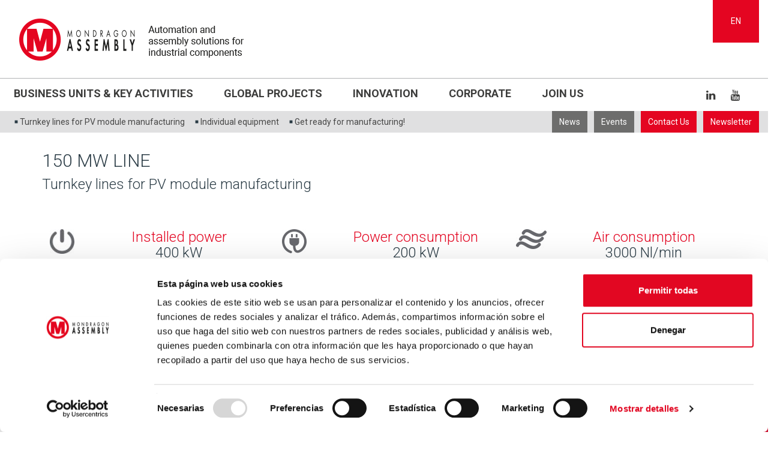

--- FILE ---
content_type: text/html; charset=UTF-8
request_url: https://www.mondragon-assembly.com/pt-br/solar-automation-solutions/turnkey-lines-for-pv-module-manufacturing/150-mw-line/
body_size: 104680
content:
<!DOCTYPE html>
<html lang="pt-br" prefix="og: http://ogp.me/ns#" class="no-js">
<head>
	<meta charset="UTF-8">
	<meta name="viewport" content="width=device-width, initial-scale=1">
	<title>linha 150 MW de fabricação de energia solar</title> 
	<link rel="profile" href="https://gmpg.org/xfn/11">
		<style type="text/css">
		#page-header h1 { color: #e20026; }
			#page-header h2 { color: #e20026; }
		</style>
	<link href="https://www.mondragon-assembly.com/wp-content/themes/ma2019/assets/third/bootstrap/css/bootstrap.min.css" rel="stylesheet">
	<link href="https://www.mondragon-assembly.com/wp-content/themes/ma2019/assets/third/fontawesome/css/font-awesome.min.css" rel="stylesheet">
	<title>linha 150 MW de fabricação de energia solar</title>
<meta name='robots' content='max-image-preview:large' />
<link rel="alternate" hreflang="en" href="https://www.mondragon-assembly.com/solar-automation-solutions/turnkey-lines-for-pv-module-manufacturing/150-mw-line/" />
<link rel="alternate" hreflang="es" href="https://www.mondragon-assembly.com/es/solar-automation-solutions/lineas-de-produccion-llave-en-mano-de-modulos-fotovoltaicos/linea-150-mw/" />
<link rel="alternate" hreflang="fr" href="https://www.mondragon-assembly.com/fr/solar-automation-solutions/lignes-de-production-de-modules-pv-cle-en-main/ligne-150-mw/" />
<link rel="alternate" hreflang="eu" href="https://www.mondragon-assembly.com/eu/solar-automation-solutions/turnkey-lines-for-pv-module-manufacturing/150-mw-line/" />
<link rel="alternate" hreflang="pt-br" href="https://www.mondragon-assembly.com/pt-br/solar-automation-solutions/turnkey-lines-for-pv-module-manufacturing/150-mw-line/" />
<link rel="alternate" hreflang="de" href="https://www.mondragon-assembly.com/de/solar-automation-solutions/turnkey-lines-for-pv-module-manufacturing/150-mw-line/" />
<link rel="alternate" hreflang="es-mx" href="https://www.mondragon-assembly.com/es-mx/solar-automation-solutions/turnkey-lines-for-pv-module-manufacturing/150-mw-line/" />
<link rel="alternate" hreflang="zh-hans" href="https://www.mondragon-assembly.com/zh-hans/solar-automation-solutions/turnkey-lines-for-pv-module-manufacturing/150-mw-line/" />
<link rel="alternate" hreflang="x-default" href="https://www.mondragon-assembly.com/solar-automation-solutions/turnkey-lines-for-pv-module-manufacturing/150-mw-line/" />

<!-- This site is optimized with the Yoast SEO Premium plugin v7.7.1 - https://yoast.com/wordpress/plugins/seo/ -->
<meta name="description" content="A linha 200 MW de fabricação de painéis solares PREMIUM é uma solução semiautomática para a montagem de painéis solares de alta qualidade. Capacidade de produção e automação modular"/>
<link rel="canonical" href="https://www.mondragon-assembly.com/pt-br/solar-automation-solutions/turnkey-lines-for-pv-module-manufacturing/150-mw-line/" />
<meta property="og:locale" content="pt_BR" />
<meta property="og:type" content="article" />
<meta property="og:title" content="linha 150 MW de fabricação de energia solar" />
<meta property="og:description" content="A linha 200 MW de fabricação de painéis solares PREMIUM é uma solução semiautomática para a montagem de painéis solares de alta qualidade. Capacidade de produção e automação modular" />
<meta property="og:url" content="https://www.mondragon-assembly.com/pt-br/solar-automation-solutions/turnkey-lines-for-pv-module-manufacturing/150-mw-line/" />
<meta property="og:site_name" content="Mondragon Assembly" />
<meta property="article:publisher" content="https://www.facebook.com/pages/Mondragon-Assembly-Mexico/673704825981052" />
<meta name="twitter:card" content="summary" />
<meta name="twitter:description" content="A linha 200 MW de fabricação de painéis solares PREMIUM é uma solução semiautomática para a montagem de painéis solares de alta qualidade. Capacidade de produção e automação modular" />
<meta name="twitter:title" content="linha 150 MW de fabricação de energia solar" />
<meta name="twitter:site" content="@mondragonassemb" />
<meta name="twitter:creator" content="@mondragonassemb" />
<script type='application/ld+json'>{"@context":"https:\/\/schema.org","@type":"BreadcrumbList","itemListElement":[{"@type":"ListItem","position":1,"item":{"@id":"https:\/\/www.mondragon-assembly.com\/pt-br\/","name":"Home"}},{"@type":"ListItem","position":2,"item":{"@id":"https:\/\/www.mondragon-assembly.com\/pt-br\/solar-automation-solutions\/","name":"Solar"}},{"@type":"ListItem","position":3,"item":{"@id":"https:\/\/www.mondragon-assembly.com\/pt-br\/solar-automation-solutions\/turnkey-lines-for-pv-module-manufacturing\/","name":"Linhas autom\u00e1ticas para fabrica\u00e7\u00e3o de m\u00f3dulos fotovoltaicos"}},{"@type":"ListItem","position":4,"item":{"@id":"https:\/\/www.mondragon-assembly.com\/pt-br\/solar-automation-solutions\/turnkey-lines-for-pv-module-manufacturing\/150-mw-line\/","name":"LINHA 150 MW"}}]}</script>
<!-- / Yoast SEO Premium plugin. -->

<link rel='dns-prefetch' href='//www.google.com' />
<link rel='dns-prefetch' href='//fonts.googleapis.com' />
<link rel='dns-prefetch' href='//s.w.org' />
		<script type="text/javascript">
			window._wpemojiSettings = {"baseUrl":"https:\/\/s.w.org\/images\/core\/emoji\/13.1.0\/72x72\/","ext":".png","svgUrl":"https:\/\/s.w.org\/images\/core\/emoji\/13.1.0\/svg\/","svgExt":".svg","source":{"concatemoji":"https:\/\/www.mondragon-assembly.com\/wp-includes\/js\/wp-emoji-release.min.js?ver=bec7d68468014fe0fedd90b10c2a71a6"}};
			!function(e,a,t){var n,r,o,i=a.createElement("canvas"),p=i.getContext&&i.getContext("2d");function s(e,t){var a=String.fromCharCode;p.clearRect(0,0,i.width,i.height),p.fillText(a.apply(this,e),0,0);e=i.toDataURL();return p.clearRect(0,0,i.width,i.height),p.fillText(a.apply(this,t),0,0),e===i.toDataURL()}function c(e){var t=a.createElement("script");t.src=e,t.defer=t.type="text/javascript",a.getElementsByTagName("head")[0].appendChild(t)}for(o=Array("flag","emoji"),t.supports={everything:!0,everythingExceptFlag:!0},r=0;r<o.length;r++)t.supports[o[r]]=function(e){if(!p||!p.fillText)return!1;switch(p.textBaseline="top",p.font="600 32px Arial",e){case"flag":return s([127987,65039,8205,9895,65039],[127987,65039,8203,9895,65039])?!1:!s([55356,56826,55356,56819],[55356,56826,8203,55356,56819])&&!s([55356,57332,56128,56423,56128,56418,56128,56421,56128,56430,56128,56423,56128,56447],[55356,57332,8203,56128,56423,8203,56128,56418,8203,56128,56421,8203,56128,56430,8203,56128,56423,8203,56128,56447]);case"emoji":return!s([10084,65039,8205,55357,56613],[10084,65039,8203,55357,56613])}return!1}(o[r]),t.supports.everything=t.supports.everything&&t.supports[o[r]],"flag"!==o[r]&&(t.supports.everythingExceptFlag=t.supports.everythingExceptFlag&&t.supports[o[r]]);t.supports.everythingExceptFlag=t.supports.everythingExceptFlag&&!t.supports.flag,t.DOMReady=!1,t.readyCallback=function(){t.DOMReady=!0},t.supports.everything||(n=function(){t.readyCallback()},a.addEventListener?(a.addEventListener("DOMContentLoaded",n,!1),e.addEventListener("load",n,!1)):(e.attachEvent("onload",n),a.attachEvent("onreadystatechange",function(){"complete"===a.readyState&&t.readyCallback()})),(n=t.source||{}).concatemoji?c(n.concatemoji):n.wpemoji&&n.twemoji&&(c(n.twemoji),c(n.wpemoji)))}(window,document,window._wpemojiSettings);
		</script>
		<style type="text/css">
img.wp-smiley,
img.emoji {
	display: inline !important;
	border: none !important;
	box-shadow: none !important;
	height: 1em !important;
	width: 1em !important;
	margin: 0 .07em !important;
	vertical-align: -0.1em !important;
	background: none !important;
	padding: 0 !important;
}
</style>
	<link rel='stylesheet' id='wp-block-library-css'  href='https://www.mondragon-assembly.com/wp-includes/css/dist/block-library/style.min.css?ver=bec7d68468014fe0fedd90b10c2a71a6' type='text/css' media='all' />
<link rel='stylesheet' id='contact-form-7-css'  href='https://www.mondragon-assembly.com/wp-content/plugins/contact-form-7/includes/css/styles.css?ver=5.5.4' type='text/css' media='all' />
<link rel='stylesheet' id='powertip-css'  href='https://www.mondragon-assembly.com/wp-content/plugins/devvn-image-hotspot/frontend/css/jquery.powertip.min.css?ver=1.2.0' type='text/css' media='all' />
<link rel='stylesheet' id='maps-points-css'  href='https://www.mondragon-assembly.com/wp-content/plugins/devvn-image-hotspot/frontend/css/maps_points.css?ver=1.2.7' type='text/css' media='all' />
<link rel='stylesheet' id='rs-plugin-settings-css'  href='https://www.mondragon-assembly.com/wp-content/plugins/revslider/public/assets/css/settings.css?ver=5.4.8.3' type='text/css' media='all' />
<style id='rs-plugin-settings-inline-css' type='text/css'>
#rs-demo-id {}
</style>
<link rel='stylesheet' id='wpos-slick-style-css'  href='https://www.mondragon-assembly.com/wp-content/plugins/timeline-and-history-slider/assets/css/slick.css?ver=2.4' type='text/css' media='all' />
<link rel='stylesheet' id='tahs-public-style-css'  href='https://www.mondragon-assembly.com/wp-content/plugins/timeline-and-history-slider/assets/css/slick-slider-style.css?ver=2.4' type='text/css' media='all' />
<link rel='stylesheet' id='visualmodo_elements_frontend_style-css'  href='https://www.mondragon-assembly.com/wp-content/plugins/visualmodo-elements/assets/css/visualmodo-elements.min.css?ver=1.0.2' type='text/css' media='all' />
<link rel='stylesheet' id='wpcf7-redirect-script-frontend-css'  href='https://www.mondragon-assembly.com/wp-content/plugins/wpcf7-redirect/build/css/wpcf7-redirect-frontend.min.css?ver=1.1' type='text/css' media='all' />
<link rel='stylesheet' id='wpml-legacy-dropdown-0-css'  href='https://www.mondragon-assembly.com/wp-content/plugins/sitepress-multilingual-cms/templates/language-switchers/legacy-dropdown/style.min.css?ver=1' type='text/css' media='all' />
<style id='wpml-legacy-dropdown-0-inline-css' type='text/css'>
.wpml-ls-statics-shortcode_actions{background-color:#ffffff;}.wpml-ls-statics-shortcode_actions, .wpml-ls-statics-shortcode_actions .wpml-ls-sub-menu, .wpml-ls-statics-shortcode_actions a {border-color:#cdcdcd;}.wpml-ls-statics-shortcode_actions a, .wpml-ls-statics-shortcode_actions .wpml-ls-sub-menu a, .wpml-ls-statics-shortcode_actions .wpml-ls-sub-menu a:link, .wpml-ls-statics-shortcode_actions li:not(.wpml-ls-current-language) .wpml-ls-link, .wpml-ls-statics-shortcode_actions li:not(.wpml-ls-current-language) .wpml-ls-link:link {color:#444444;background-color:#ffffff;}.wpml-ls-statics-shortcode_actions a, .wpml-ls-statics-shortcode_actions .wpml-ls-sub-menu a:hover,.wpml-ls-statics-shortcode_actions .wpml-ls-sub-menu a:focus, .wpml-ls-statics-shortcode_actions .wpml-ls-sub-menu a:link:hover, .wpml-ls-statics-shortcode_actions .wpml-ls-sub-menu a:link:focus {color:#000000;background-color:#eeeeee;}.wpml-ls-statics-shortcode_actions .wpml-ls-current-language > a {color:#444444;background-color:#ffffff;}.wpml-ls-statics-shortcode_actions .wpml-ls-current-language:hover>a, .wpml-ls-statics-shortcode_actions .wpml-ls-current-language>a:focus {color:#000000;background-color:#eeeeee;}
</style>
<link rel='stylesheet' id='googlefont_roboto-css'  href='https://fonts.googleapis.com/css?family=Roboto%3A400%2C300%2C500%2C700&#038;ver=bec7d68468014fe0fedd90b10c2a71a6' type='text/css' media='all' />
<link rel='stylesheet' id='bootstrap-css'  href='https://www.mondragon-assembly.com/wp-content/themes/ma2019/assets/third/bootstrap/css/bootstrap.min.css?ver=bec7d68468014fe0fedd90b10c2a71a6' type='text/css' media='all' />
<link rel='stylesheet' id='fontawesome-css'  href='https://www.mondragon-assembly.com/wp-content/themes/ma2019/assets/third/fontawesome/css/font-awesome.min.css?ver=bec7d68468014fe0fedd90b10c2a71a6' type='text/css' media='all' />
<link rel='stylesheet' id='slicknavcss-css'  href='https://www.mondragon-assembly.com/wp-content/themes/ma2019/assets/third/slicknav/slicknav.min.css?ver=bec7d68468014fe0fedd90b10c2a71a6' type='text/css' media='all' />
<link rel='stylesheet' id='style-css'  href='https://www.mondragon-assembly.com/wp-content/themes/ma2019/style.css?ver=bec7d68468014fe0fedd90b10c2a71a6' type='text/css' media='all' />
<link rel='stylesheet' id='themestyle-css'  href='https://www.mondragon-assembly.com/wp-content/themes/ma2019/assets/layout/css/ma2019.css?ver=bec7d68468014fe0fedd90b10c2a71a6' type='text/css' media='all' />
<link rel='stylesheet' id='vc_plugin_table_style_css-css'  href='https://www.mondragon-assembly.com/wp-content/plugins/easy-tables-vc/assets/css/style.min.css?ver=2.0.1' type='text/css' media='all' />
<link rel='stylesheet' id='vc_plugin_themes_css-css'  href='https://www.mondragon-assembly.com/wp-content/plugins/easy-tables-vc/assets/css/themes.min.css?ver=2.0.1' type='text/css' media='all' />
<link rel='stylesheet' id='js_composer_front-css'  href='https://www.mondragon-assembly.com/wp-content/plugins/js_composer/assets/css/js_composer.min.css?ver=7.9' type='text/css' media='all' />
<script type='text/javascript' src='https://www.mondragon-assembly.com/wp-includes/js/jquery/jquery.min.js?ver=3.6.0' id='jquery-core-js'></script>
<script type='text/javascript' src='https://www.mondragon-assembly.com/wp-includes/js/jquery/jquery-migrate.min.js?ver=3.3.2' id='jquery-migrate-js'></script>
<script type='text/javascript' src='https://www.mondragon-assembly.com/wp-content/plugins/revslider/public/assets/js/jquery.themepunch.tools.min.js?ver=5.4.8.3' id='tp-tools-js'></script>
<script type='text/javascript' src='https://www.mondragon-assembly.com/wp-content/plugins/revslider/public/assets/js/jquery.themepunch.revolution.min.js?ver=5.4.8.3' id='revmin-js'></script>
<script type='text/javascript' src='https://www.mondragon-assembly.com/wp-content/plugins/sitepress-multilingual-cms/templates/language-switchers/legacy-dropdown/script.min.js?ver=1' id='wpml-legacy-dropdown-0-js'></script>
<script type='text/javascript' id='wpml-browser-redirect-js-extra'>
/* <![CDATA[ */
var wpml_browser_redirect_params = {"pageLanguage":"pt-br","languageUrls":{"en_us":"https:\/\/www.mondragon-assembly.com\/solar-automation-solutions\/turnkey-lines-for-pv-module-manufacturing\/150-mw-line\/","en":"https:\/\/www.mondragon-assembly.com\/solar-automation-solutions\/turnkey-lines-for-pv-module-manufacturing\/150-mw-line\/","us":"https:\/\/www.mondragon-assembly.com\/solar-automation-solutions\/turnkey-lines-for-pv-module-manufacturing\/150-mw-line\/","es_es":"https:\/\/www.mondragon-assembly.com\/es\/solar-automation-solutions\/lineas-de-produccion-llave-en-mano-de-modulos-fotovoltaicos\/linea-150-mw\/","es":"https:\/\/www.mondragon-assembly.com\/es\/solar-automation-solutions\/lineas-de-produccion-llave-en-mano-de-modulos-fotovoltaicos\/linea-150-mw\/","fr_fr":"https:\/\/www.mondragon-assembly.com\/fr\/solar-automation-solutions\/lignes-de-production-de-modules-pv-cle-en-main\/ligne-150-mw\/","fr":"https:\/\/www.mondragon-assembly.com\/fr\/solar-automation-solutions\/lignes-de-production-de-modules-pv-cle-en-main\/ligne-150-mw\/","eu":"https:\/\/www.mondragon-assembly.com\/eu\/solar-automation-solutions\/turnkey-lines-for-pv-module-manufacturing\/150-mw-line\/","pt_br":"https:\/\/www.mondragon-assembly.com\/pt-br\/solar-automation-solutions\/turnkey-lines-for-pv-module-manufacturing\/150-mw-line\/","pt":"https:\/\/www.mondragon-assembly.com\/pt-br\/solar-automation-solutions\/turnkey-lines-for-pv-module-manufacturing\/150-mw-line\/","br":"https:\/\/www.mondragon-assembly.com\/pt-br\/solar-automation-solutions\/turnkey-lines-for-pv-module-manufacturing\/150-mw-line\/","pt-br":"https:\/\/www.mondragon-assembly.com\/pt-br\/solar-automation-solutions\/turnkey-lines-for-pv-module-manufacturing\/150-mw-line\/","de_de":"https:\/\/www.mondragon-assembly.com\/de\/solar-automation-solutions\/turnkey-lines-for-pv-module-manufacturing\/150-mw-line\/","de":"https:\/\/www.mondragon-assembly.com\/de\/solar-automation-solutions\/turnkey-lines-for-pv-module-manufacturing\/150-mw-line\/","es_mx":"https:\/\/www.mondragon-assembly.com\/es-mx\/solar-automation-solutions\/turnkey-lines-for-pv-module-manufacturing\/150-mw-line\/","mx":"https:\/\/www.mondragon-assembly.com\/es-mx\/solar-automation-solutions\/turnkey-lines-for-pv-module-manufacturing\/150-mw-line\/","es-mx":"https:\/\/www.mondragon-assembly.com\/es-mx\/solar-automation-solutions\/turnkey-lines-for-pv-module-manufacturing\/150-mw-line\/","zh_cn":"https:\/\/www.mondragon-assembly.com\/zh-hans\/solar-automation-solutions\/turnkey-lines-for-pv-module-manufacturing\/150-mw-line\/","zh":"https:\/\/www.mondragon-assembly.com\/zh-hans\/solar-automation-solutions\/turnkey-lines-for-pv-module-manufacturing\/150-mw-line\/","cn":"https:\/\/www.mondragon-assembly.com\/zh-hans\/solar-automation-solutions\/turnkey-lines-for-pv-module-manufacturing\/150-mw-line\/","zh-hans":"https:\/\/www.mondragon-assembly.com\/zh-hans\/solar-automation-solutions\/turnkey-lines-for-pv-module-manufacturing\/150-mw-line\/"},"cookie":{"name":"_icl_visitor_lang_js","domain":"www.mondragon-assembly.com","path":"\/","expiration":24}};
/* ]]> */
</script>
<script type='text/javascript' src='https://www.mondragon-assembly.com/wp-content/plugins/sitepress-multilingual-cms/dist/js/browser-redirect/app.js?ver=4.6.13' id='wpml-browser-redirect-js'></script>
<script></script><link rel="https://api.w.org/" href="https://www.mondragon-assembly.com/pt-br/wp-json/" /><link rel="alternate" type="application/json" href="https://www.mondragon-assembly.com/pt-br/wp-json/wp/v2/pages/26937" /><link rel="EditURI" type="application/rsd+xml" title="RSD" href="https://www.mondragon-assembly.com/xmlrpc.php?rsd" />
<link rel="wlwmanifest" type="application/wlwmanifest+xml" href="https://www.mondragon-assembly.com/wp-includes/wlwmanifest.xml" /> 

<link rel='shortlink' href='https://www.mondragon-assembly.com/pt-br/?p=26937' />
<link rel="alternate" type="application/json+oembed" href="https://www.mondragon-assembly.com/pt-br/wp-json/oembed/1.0/embed?url=https%3A%2F%2Fwww.mondragon-assembly.com%2Fpt-br%2Fsolar-automation-solutions%2Fturnkey-lines-for-pv-module-manufacturing%2F150-mw-line%2F" />
<link rel="alternate" type="text/xml+oembed" href="https://www.mondragon-assembly.com/pt-br/wp-json/oembed/1.0/embed?url=https%3A%2F%2Fwww.mondragon-assembly.com%2Fpt-br%2Fsolar-automation-solutions%2Fturnkey-lines-for-pv-module-manufacturing%2F150-mw-line%2F&#038;format=xml" />
<meta name="generator" content="WPML ver:4.6.13 stt:16,60,1,4,3,66,43,2;" />
<!-- start Simple Custom CSS and JS -->
<style type="text/css">
  span span {
  background-color: white !important; /* fondo blanco */
  border: none !important;             /* sin bordes */
  box-shadow: none !important;         /* sin sombra */
  font-family: 'Roboto', sans-serif;
  font-size: 16px;
  color: #000000;                      /* texto negro */
  padding: 8px 0;                      /* 8px arriba y abajo, 0 a los lados */
  border-radius: 0;                   /* sin bordes redondeados */
  display: inline-block;
  margin: 10px auto 0 auto;           /* margen superior 10px y centrado horizontal */
  max-width: 600px;
  width: fit-content;
}

span span a {
  color: #000000 !important;
  text-decoration: none;
  font-weight: normal;
}

span span a:hover {
  color: #e40521 !important; /* rojo en hover */
  text-decoration: underline;
}

.breadcrumb_last {
  font-weight: bold;
  color: #000000 !important;
}
</style>
<!-- end Simple Custom CSS and JS -->
<script type="text/javascript">
(function(url){
	if(/(?:Chrome\/26\.0\.1410\.63 Safari\/537\.31|WordfenceTestMonBot)/.test(navigator.userAgent)){ return; }
	var addEvent = function(evt, handler) {
		if (window.addEventListener) {
			document.addEventListener(evt, handler, false);
		} else if (window.attachEvent) {
			document.attachEvent('on' + evt, handler);
		}
	};
	var removeEvent = function(evt, handler) {
		if (window.removeEventListener) {
			document.removeEventListener(evt, handler, false);
		} else if (window.detachEvent) {
			document.detachEvent('on' + evt, handler);
		}
	};
	var evts = 'contextmenu dblclick drag dragend dragenter dragleave dragover dragstart drop keydown keypress keyup mousedown mousemove mouseout mouseover mouseup mousewheel scroll'.split(' ');
	var logHuman = function() {
		if (window.wfLogHumanRan) { return; }
		window.wfLogHumanRan = true;
		var wfscr = document.createElement('script');
		wfscr.type = 'text/javascript';
		wfscr.async = true;
		wfscr.src = url + '&r=' + Math.random();
		(document.getElementsByTagName('head')[0]||document.getElementsByTagName('body')[0]).appendChild(wfscr);
		for (var i = 0; i < evts.length; i++) {
			removeEvent(evts[i], logHuman);
		}
	};
	for (var i = 0; i < evts.length; i++) {
		addEvent(evts[i], logHuman);
	}
})('//www.mondragon-assembly.com/pt-br/?wordfence_lh=1&hid=867DA5EB46940FD12F60994B85990F35');
</script><meta name="generator" content="Powered by WPBakery Page Builder - drag and drop page builder for WordPress."/>
<meta name="generator" content="Powered by Slider Revolution 5.4.8.3 - responsive, Mobile-Friendly Slider Plugin for WordPress with comfortable drag and drop interface." />
<link rel="icon" href="https://www.mondragon-assembly.com/wp-content/uploads/2020/10/cropped-favicon-32x32.jpg" sizes="32x32" />
<link rel="icon" href="https://www.mondragon-assembly.com/wp-content/uploads/2020/10/cropped-favicon-192x192.jpg" sizes="192x192" />
<link rel="apple-touch-icon" href="https://www.mondragon-assembly.com/wp-content/uploads/2020/10/cropped-favicon-180x180.jpg" />
<meta name="msapplication-TileImage" content="https://www.mondragon-assembly.com/wp-content/uploads/2020/10/cropped-favicon-270x270.jpg" />
<script type="text/javascript">function setREVStartSize(e){									
						try{ e.c=jQuery(e.c);var i=jQuery(window).width(),t=9999,r=0,n=0,l=0,f=0,s=0,h=0;
							if(e.responsiveLevels&&(jQuery.each(e.responsiveLevels,function(e,f){f>i&&(t=r=f,l=e),i>f&&f>r&&(r=f,n=e)}),t>r&&(l=n)),f=e.gridheight[l]||e.gridheight[0]||e.gridheight,s=e.gridwidth[l]||e.gridwidth[0]||e.gridwidth,h=i/s,h=h>1?1:h,f=Math.round(h*f),"fullscreen"==e.sliderLayout){var u=(e.c.width(),jQuery(window).height());if(void 0!=e.fullScreenOffsetContainer){var c=e.fullScreenOffsetContainer.split(",");if (c) jQuery.each(c,function(e,i){u=jQuery(i).length>0?u-jQuery(i).outerHeight(!0):u}),e.fullScreenOffset.split("%").length>1&&void 0!=e.fullScreenOffset&&e.fullScreenOffset.length>0?u-=jQuery(window).height()*parseInt(e.fullScreenOffset,0)/100:void 0!=e.fullScreenOffset&&e.fullScreenOffset.length>0&&(u-=parseInt(e.fullScreenOffset,0))}f=u}else void 0!=e.minHeight&&f<e.minHeight&&(f=e.minHeight);e.c.closest(".rev_slider_wrapper").css({height:f})					
						}catch(d){console.log("Failure at Presize of Slider:"+d)}						
					};</script>
		<style type="text/css" id="wp-custom-css">
			/*cambiar color a blanco el title de box hover*/
.vc-hoverbox-block-inner.vc-hoverbox-front-inner{
	background-color:#ffffff; opacity:0.8; 
	padding-top:0px;
	padding-bottom:20px
}


/*añadir list icon a los subtítulos un poco más grandes*/
.altura_box.vc-hoverbox-wrapper.vc-hoverbox-width--100 .vc-hoverbox {
height: 200px;
}

/*modificar altura de la foto de hoverbox*/
.icon_list_subt_gr{
	background-image: url(/wp-content/themes/ma2019/assets/layout/img/icon-subtitles-gr.jpg.);
    background-position: 0 3px;
    background-repeat: no-repeat;
    padding-left: 9px;
}

/*poner icon list en el título del hover box en get ready*/
.title_hover_box_getready {
background-image: url('https://www.mondragon-assembly.com/wp-content/themes/ma2019/assets/layout/img/icon-subtitles.jpg'); 
	background-position: 0px 1px; 
	background-repeat: no-repeat;
		list-style:none;
}

/*modificar color fondo bocadillo en get ready for manufacturing*/
#powerTip{
	background-color: #ffffff;
	box-shadow: 2px 2px 10px #666;
	width: 400px;
}

/*modificar color flechita bocadillo en get ready for manufacturing
#powerTip.e::before{
	border-right: 10px solid #e20521;  
}*/


/*ocultar título del timeline*/
.wpostahs-centent-title{
	display: none;
}

/*centrar los números del timeline*/
.wpostahs-slider-design-2 .wpostahs-slider-nav-title .wpostahs-title {
    width: auto;
}

/*centrar los dots del timeline y bajarlos un poco*/
.wpostahs-slick-slider .slick-dots {
	left: 0px !important;
  right: 0px;
  text-align: center;
  bottom: -35px !important;
  position: relative;
}


/*cambiar color de los circulitos seleccionado del timeline*/
.wpostahs-slider-design-2 .wpostahs-slider-nav .slick-current .wpostahs-main-title button{
	background-color:#e40521;
	border-color: #e40521;
}

/*cambiar color de los circulitos hover del timeline*/
.wpostahs-slider-design-2 .wpostahs-slider-nav .wpostahs-slider-nav-title:hover .wpostahs-main-title
button{background:#e40521;transition:all 0.5s ease-in-out;
border-color:#e40521;

}


/*cambiar color del texto del timeline*/
.wpostahs-title{
	color:#e40521;
}


.vc_separator.vc_separator_align_center h4{
	text-align:center;
	font-size: 22px;
	color:#e40521;
}

/*cambiar tamaño texto y poner margen top en el texto del progress counter de la home*/
.visualmodo-elements-circular-progress-bar .visualmodo-elements-circular-progress-bar-inner .visualmodo-elements-circular-progress-bar-title {
    font-size: 1.8rem;
    margin-top: 10px;
}

/*centrar la foto del hotspot de los marker del mapa*/
.vision-theme-light .vision-tooltips .vision-form .vision-body .vision-data p:first-child{
    text-align:center;
}

/*.vc_toggle.vc_toggle_simple.vc_toggle_color_mulled_wine.vc_toggle_size_lg{
	position:relative;
padding-left:600px;
	margin-top:-30px;
}*/


/*posicionamiento del toggle desplegable de memoria anual	
.desplegable_memoria_anual{
	position:relative;
	padding-left:600px;
	margin-top:-30px;
}*/

/*posicionamiento del toggle desplegable de otras politicas en corporate	*/
.desplegable_otras_politicas{
	position:relative;
width: 300px;
	margin-top:0px;
}

/*
@media (max-width:1024px) { 
.desplegable_otras_politicas{
	position:relative;
	margin-left:-30px;
	margin-top:0px;

@media (max-width:768px) { 
.desplegable_otras_politicas{
	position:relative;
	margin-top:80px;
}


@media (max-width:480px) { 
.desplegable_otras_politicas{
	position:relative;
	padding-left:50px;
	margin-top:-30px;
}*/

/*aumentar tamaño y bold title history en home	*/
.title_gr.vc_separator.vc_separator_align_center h4{
	font-size:24px;
	font-weight: bold;
}


/*linea inferior del título vídeo en global projects*/

.linea_inferior_title:before {
  content : "";
  position: absolute;
  height  : 30px;
  width   : 5%;  /* or 100px */
  border-bottom:3px solid #e40521;
}



/*Formulario general*/

#responsive-form{
    max-width:700px /*-- change this to get your desired form width --*/;
    margin:0 auto;
        width:100%;
}
.form-row{
    width: 100%;
}
.column-half, .column-full{
    float: left;
    position: relative;
    padding: 0.65rem;
    width:100%;
    -webkit-box-sizing: border-box;
        -moz-box-sizing: border-box;
        box-sizing: border-box
}
.clearfix:after {
    content: "";
    display: table;
    clear: both;
}
 
/**---------------- Media query ----------------**/
@media only screen and (min-width: 48em) /* or 640px */{ 
    .column-half{
        width: 50%;
    }
} 

.wpcf7 input[type="text"], .wpcf7 input[type="email"], .wpcf7 textarea {.columna_margen_dcha {
      margin-right: 25px;
    width: 100%;
    padding: 8px;
    border: 1px solid #ccc;
    border-radius: 5px;
	box-shadow: 1px 1px 2px rgba(204, 204, 204, 1);
	
    -webkit-box-sizing: border-box;
     -moz-box-sizing: border-box;
          box-sizing: border-box
}
.wpcf7 input[type="text"]:focus{
    background: #fff;
}
.wpcf7-submit{
    float: left;
    background: #494a4c;
    color: #fff;
    text-transform: uppercase;
    border: none;
    padding: 8px 35px;
    cursor: pointer;
}
.wpcf7-submit:hover{
    background: #e40521;
}
span.wpcf7-not-valid-tip{
    text-shadow: none;
    font-size: 12px;
    color: #fff;
    background: #ff0000;
    padding: 5px;
}
div.wpcf7-validation-errors { 
    text-shadow: none;
    border: transparent;
    background: #f9cd00;
    padding: 5px;
    color: #9C6533;
    text-align: center;
    margin: 0;
    font-size: 12px;
}
div.wpcf7-mail-sent-ok{
    text-align: center;
    text-shadow: none;
    padding: 5px;
    font-size: 12px;
    background: #59a80f;
    border-color: #59a80f;
    color: #fff;
    margin: 0;
}

/*Colocación de la imagen junto al texto en los subapartados de laminator*/
.icon-img-laminator{
	 float: left;
}

/*ampliar la anchura de la caja de las frases de las fotos de our location igual que las fotos */
.item-desc.item_desc_27486 {
    background-color: #ffffff;
    color: #2b3c46;
    font-weight: 600;
    text-align: left;
    left: 0.5rem;
    width: 100%;
}
  
/* para centrar texto home solar de la caja gris izquierda verticalmente */
.frase_solar_izq{
	height:120px;
  display: flex;
  align-items: center;
}


/* para centrar texto home solar de la caja gris verticalmente */
.frase_solar{
	height:150px;
  display: flex;
  align-items: center;
}

/* para centrar texto home solar de la caja gris verticalmente otra resolución */
@media (min-width:2365px) { 
.frase_solar{
	height:100px;
display: flex;
  align-items: center;
	}
}


/* para centrar texto histograma timeline verticalmente */
.frases_histograma{
	height:150px;
  display: flex;
  align-items: center;
}


/* para centrar texto histograma timeline verticalmente */
.frases_histograma2{
	height:100px;
  display: flex;
  align-items: center;
}

/* icono leyenda mapa de la home principal productions */
.icon_production{
	background-image: url(https://www.mondragon-assembly.com/wp-content/themes/ma2019/assets/layout/img/point-icon-production-plants.jpg);
    background-position: 10 0px;
    background-repeat: no-repeat;
    padding-left: 20px;
}

/* icono leyenda mapa de la home principal sales */
.icon_sales{
	background-image: url(https://www.mondragon-assembly.com/wp-content/themes/ma2019/assets/layout/img/point-icon-sales.jpg);
 		background-position: 10 0px;
    background-repeat: no-repeat;
    padding-left: 20px;
}

/* RESPONSIVE A PARTIR DE 1280 */

/* texto caja gris solar */
@media only screen and (max-width: 1280px) { 
    .txt_caja_gris_solar h3{
        font-size: 16px;
    }
	
/* espacio entre foto y texto 2018 */
.vc_column_container.txt_timeline_slider{
 padding-to:80px;
	}

/* tamaño logo más pequeño */	
	
	#movil-header .movil-logo img{
		padding-left:0;
		margin-left: -20px;
		width: 260px;
		height: 71px;
	}	
	
/* ocultar icono recaptcha a partir de 1280px */		
	.grecaptcha-badge{
		display:none !important;
	}
	
/* texto encima foto turnkey lines for PV */
    .txt_encima_foto h2{
        font-size: 19px;
    }
		
/* texto caja gris home */
  h2.txt_caja_gris_home{
    font-size: 20px;
		display: flex;
    }

/* texto caja gris home chino */	
	.frase_solar_izq{
		font-size: 20px;
	}
	}	
} 

-----------------------------------------------------------------------------------------------------------------


/*cambiar color y poner en bold el título we are en join us	*/
.title_wearejoinus.vc_separator.vc_separator_align_center h4 {
    color: #282727;
	font-size:24px;
}

.title_wearejoinus.vc_separator.vc_separator_align_center h4{
    color: #282727;
    font-weight: bold;
		font-size:26px;
}

.tp-video-controls{
	display:none;
}

/*cambiar color de fondo de las flechas de our people en join us*/
.custom.tparrows{
	background-color: #e40521;
}

/*estilo campo como nos ha conocido en contacto*/
.wpcf7-form-control.wpcf7-select.wpcf7-validates-as-required{
	width: 100%;
    padding: 8px;
    border: 1px solid #ccc;
    border-radius: 5px;
    box-shadow: 1px 1px 2px rgb(204 204 204);
    -webkit-box-sizing: border-box;
    -moz-box-sizing: border-box;
    box-sizing: border-box
}

/*poner la caja gris sin margin*/
.banner_eventos .wpb_content_element{
	margin-bottom:0px;
}

/*anchura del campo como nos has conocido*/
.wpcf7-form-control.wpcf7-select.wpcf7-validates-as-required {
    width: 98%;
    margin-left: 8px;
}

/*posicionar las capas flotantes de contact us y newsletter por encima de todo el contenido de la web*/
#floating-contact-button{
	z-index:9999;
}



/*ocultar la opción module technology en el menú en inglés*/
ul#menu-main-menu-solar-en .module{
	display:none;
}

/*ocultar la opción module technology en el menú en español*/
ul#menu-main-menu-solar-en-spanish .module{
	display:none;
}

/*ocultar la opción module technology en el menú en francés*/
ul#menu-main-menu-solar-en-french .module{
	display:none;
}


/*ocultar la opción module technology en el menú en euskera*/
ul#menu-main-menu-solar-en-basque .module{
	display:none;
}


/*ocultar la opción module technology en el menú en portugués*/
ul#menu-main-menu-solar-en-portuguese-brazil .module{
	display:none;
}

/*ocultar la opción module technology en el menú en alemán*/
ul#menu-main-menu-solar-en-german .module{
	display:none;
}

/*ocultar la opción module technology en el menú en mexicano*/
ul#menu-main-menu-solar-en-mexico .module{
	display:none;
}

/*ocultar la opción module technology en el menú en chino*/
ul#menu-main-menu-solar-en-chinese-simplified .module{
	display:none;
}


/*ocultar la opción module technology en el slider al entrar en solar */
#home-slider-2019-icons.homesolar .module{
		display:none;
}



/*posición de los iconos con su texto en el slider al entrar en solar en pantallas superiores a 1280*/
@media only screen and (min-width: 1280px) { 
#home-slider-2019-icons.homesolar ul{
	margin-left:300px;
	}}












/*margen de las imagenes del lado izquierdo de individual equipments móvil
@media only screen and (max-width: 1280px) { 
.columna_margen_izq {
      margin-left: 50px;
    }
}
*/


/*margen de las imagenes del lado derecho de individual equipments móvil
@media only screen and (max-width: 1280px) { 
.columna_margen_izq2 {
      margin-left: -50px;
    }
}
*/

/* subir el botón de interconnection machine del apartado individual equipments en la versión móvil
@media only screen and (max-width: 1280px) { 
     .txt_interconnection{
     	margin-top:-25px;
    }
}
*/

/*resaltar texto botones de individual equipments*/
.resaltar_texto_btn{
	font-weight:bold;
}

/*aumentar tamaño texto botones de individual equipments
.vc_btn3.vc_btn3-size-sm{
	font-size:15px;
}*/


/* anchura de la tabla de purchase */
@media only screen and (max-width: 1280px) { 
    table{
     	width: 100%;
    }
}

/* === FORMULARIO CON ESTILO PERSONALIZADO (por clase) === */

.nuevo-form-contacto form {
    background-color: #e40521;
    padding: 20px;
    border-radius: 20px;
    max-width: calc(100% - 50px);
    margin: 0 auto;
}

/* Etiquetas */
.nuevo-form-contacto label {
    color: white;
    font-family: 'Roboto', sans-serif;
    font-size: 16px;
    margin-bottom: 5px;
    display: block;
}

/* Campos de entrada */
.nuevo-form-contacto .custom-input {
    border: none;
    border-bottom: 2px solid white;
    background: transparent;
    color: white;
    padding: 8px 10px;
    width: 100%;
    font-family: 'Roboto', sans-serif;
    font-size: 16px;
    margin-bottom: 15px;
    border-radius: 10px;
    transition: background-color 0.3s ease, border-color 0.3s ease;
}

/* Placeholder */
.nuevo-form-contacto .custom-input::placeholder {
    color: rgba(255, 255, 255, 0.7);
    font-style: italic;
}

/* Efecto al enfocar */
.nuevo-form-contacto .custom-input:focus {
    outline: none;
    border-bottom: 2px solid #fff;
    background-color: rgba(255, 255, 255, 0.05);
}

/* Textarea */
.nuevo-form-contacto .custom-input.wpcf7-textarea {
    height: 100px;
    resize: vertical;
}

/* Botón de envío */
.nuevo-form-contacto input[type="submit"] {
    background-color: white;
    color: #e40521;
    border: none;
    padding: 10px 20px;
    font-family: 'Roboto', sans-serif;
    font-size: 16px;
    cursor: pointer;
    border-radius: 25px;
    width: 100%;
    max-width: 300px;
    display: block;
    margin: 20px auto 0;
    transition: all 0.3s ease;
}

/* Hover del botón */
.nuevo-form-contacto input[type="submit"]:hover {
    background-color: #e40521;
    color: white;
}



.custom-centered-row {
  max-width: 1200px;
  margin-left: auto;
  margin-right: auto;
  padding-left: 5%;
  padding-right: 5%;
}

/* Alineación horizontal icono + texto (bloque ética) */
.mail-row > .wpb_column {
  display: flex;
  align-items: center;
}

.mail-row img {
  margin-right: 12px;
}

/*ADI*/
.single-post #post-content strong {
	font-weight: 700;
	color: inherit;
}
.single-post #post-content h2 {
	font-size: 24px;
}
.single-post #post-content h3 {
	font-size: 20px;
}


/* Igualar contenedor del título y la grilla */
.pv-align, .pv-grid {
  box-sizing: border-box;
  margin-left: auto;
  margin-right: auto;
  max-width: 1200px; /* ajusta al ancho real del tema */
  padding-left: 15px;
  padding-right: 15px;
}

/* Ajustes por breakpoint */
@media (max-width: 1199px) {
  .pv-align, .pv-grid {
    max-width: 960px;
    padding-left: 15px;
    padding-right: 15px;
  }
}

@media (max-width: 991px) {
  .pv-align, .pv-grid {
    max-width: 720px;
    padding-left: 12px;
    padding-right: 12px;
  }
}

@media (max-width: 767px) {
  .pv-align, .pv-grid {
    max-width: 100%;
    padding-left: 12px;
    padding-right: 12px;
  }
}




		</style>
		<style type="text/css" data-type="vc_shortcodes-custom-css">.vc_custom_1561371906465{margin-left: 10px !important;}.vc_custom_1619514893731{margin-top: -20px !important;}.vc_custom_1561369878053{margin-left: -30px !important;}.vc_custom_1619433087968{margin-left: 10px !important;}.vc_custom_1619432900445{margin-left: -20px !important;}.vc_custom_1619513009112{margin-top: -20px !important;}.vc_custom_1619510682374{margin-left: -30px !important;}.vc_custom_1619433096473{margin-left: 30px !important;}.vc_custom_1619510321810{margin-left: -30px !important;}.vc_custom_1619514108885{margin-top: -20px !important;}.vc_custom_1561371926667{margin-left: 15px !important;}.vc_custom_1619515500814{margin-top: -20px !important;margin-left: -20px !important;}.vc_custom_1561369878053{margin-left: -30px !important;}.vc_custom_1619515424698{margin-top: -20px !important;margin-left: -40px !important;}.vc_custom_1561369885301{margin-left: -30px !important;}.vc_custom_1619510515720{margin-left: 20px !important;}.vc_custom_1619515381744{margin-top: -20px !important;}</style><noscript><style> .wpb_animate_when_almost_visible { opacity: 1; }</style></noscript><!-- Google Tag Manager -->
<script>(function(w,d,s,l,i){w[l]=w[l]||[];w[l].push({'gtm.start':new Date().getTime(),event:'gtm.js'});var f=d.getElementsByTagName(s)[0],j=d.createElement(s),dl=l!='dataLayer'?'&l='+l:'';j.async=true;j.src='https://www.googletagmanager.com/gtm.js?id='+i+dl;f.parentNode.insertBefore(j,f);})(window,document,'script','dataLayer','GTM-P9FJNXGP');</script>
<!-- End Google Tag Manager -->
	<script src="https://analytics.ahrefs.com/analytics.js" data-key="cMQ9MGp+22I0wyVmQKijXg" async></script>
	<meta name="google-site-verification" content="J3UNIGXa6IgZQFxUZXRKzTXtkNeAQsCx4_yY0boaNvc" />
	
</script>
<script>!function(C,oo,k,ie,b,o,t){
let a=C.scripts[0],c="en",d=C.createElement(ie),e=[/^\/([a-z]{2})([_-][a-z]{2})?(\/.*)?/g.exec(k),/^([a-z]{2})\./.exec(oo),/\.([a-z]{2,})$/.exec(oo)],f={at:"de",au:c,ca:c,cz:"cs",dk:"da",ee:"et",no:"nb",se:"sv",uk:c},g=0;for(g of e){e=g?g[1]:t;if(g)break}e=e.length!=2?t:e;e=f[e]?f[e]:e;d.id=b;d.src="https://consent.cookiebot.com/uc.js";d.dataset.cbid=o;d.dataset.culture=e;d.async=!0;a.parentNode.insertBefore(d,a)}(document,location.hostname,location.pathname,"script","Cookiebot","631fdaca-3366-4fa3-8cff-7e871b03c350","en")</script>
	
</head>
<body data-rsssl=1 class="page-template page-template-sectors page-template-sectors-php page page-id-26937 page-child parent-pageid-26907 wpb-js-composer js-comp-ver-7.9 vc_responsive">
<!-- Google Tag Manager (noscript) -->
<noscript><iframe src="https://www.googletagmanager.com/ns.html?id=GTM-P9FJNXGP" height="0" width="0" style="display:none;visibility:hidden"></iframe></noscript>
<!-- End Google Tag Manager (noscript) -->
	<header id="desktop-header">
		<div id="header-v2-topbar">
			<div class="container containerfull">
				<div class="row">
					<div class="col-md-11" id="topbar-logo">
						<div id="header-v2-logo"><a href="https://www.mondragon-assembly.com/pt-br/" /><img alt="Mondragon Assembly Logo" src="https://www.mondragon-assembly.com/wp-content/themes/ma2019/assets/layout/img/header-logo-mondragonassembly-40-v3.png" /></a></div>
					</div>
					
					                 
										
					<div class="col-md-1" id="topbar-idiomas">
							<div class="dropdown show">
								<a class="btn btn-secondary dropdown-toggle" href="#" role="button" id="dropdownMenuLink" data-toggle="dropdown" aria-haspopup="true" aria-expanded="false">
									pt-br 
								</a>

								<div class="dropdown-menu" aria-labelledby="dropdownMenuLink">
								<a class="dropdown-item " href="https://www.mondragon-assembly.com/solar-automation-solutions/turnkey-lines-for-pv-module-manufacturing/150-mw-line/">en</a><a class="dropdown-item " href="https://www.mondragon-assembly.com/es/solar-automation-solutions/lineas-de-produccion-llave-en-mano-de-modulos-fotovoltaicos/linea-150-mw/">es</a><a class="dropdown-item " href="https://www.mondragon-assembly.com/fr/solar-automation-solutions/lignes-de-production-de-modules-pv-cle-en-main/ligne-150-mw/">fr</a><a class="dropdown-item " href="https://www.mondragon-assembly.com/eu/solar-automation-solutions/turnkey-lines-for-pv-module-manufacturing/150-mw-line/">eu</a><a class="dropdown-item "activo"" href="https://www.mondragon-assembly.com/pt-br/solar-automation-solutions/turnkey-lines-for-pv-module-manufacturing/150-mw-line/">pt-br</a><a class="dropdown-item " href="https://www.mondragon-assembly.com/de/solar-automation-solutions/turnkey-lines-for-pv-module-manufacturing/150-mw-line/">de</a><a class="dropdown-item " href="https://www.mondragon-assembly.com/es-mx/solar-automation-solutions/turnkey-lines-for-pv-module-manufacturing/150-mw-line/">es-mx</a><a class="dropdown-item " href="https://www.mondragon-assembly.com/zh-hans/solar-automation-solutions/turnkey-lines-for-pv-module-manufacturing/150-mw-line/">zh-hans</a>								
								</div>
							</div> <!-- fin dropdown -->
                  
					 </div>
				</div>
			</div>

		</div>
		<div id="header-v2-nav">
			<div class="container containerfull">
				<div class="menu-main-menu-solar-2020-portuguese-brazil-container"><ul id="menu-main-menu-solar-2020-portuguese-brazil" class="menu"><li id="menu-item-30855" class="menu-item menu-item-type-custom menu-item-object-custom menu-item-has-children menu-item-30855"><a href="#">UNIDADES DE NEGÓCIOS E ATIVIDADES PRINCIPAIS</a>
<ul class="sub-menu">
	<li id="menu-item-30856" class="submenubusinesstitle menu-item menu-item-type-custom menu-item-object-custom menu-item-30856"><a href="#">UNIDADES DE NEGÓCIOS</a></li>
	<li id="menu-item-31411" class="submenuitembusiness menu-item menu-item-type-post_type menu-item-object-page current-page-ancestor menu-item-31411"><a href="https://www.mondragon-assembly.com/pt-br/solar-automation-solutions/">Solar</a></li>
	<li id="menu-item-71584" class="submenuitembusiness menu-item menu-item-type-custom menu-item-object-custom menu-item-71584"><a target="_blank" rel="noopener" href="https://battery.mondragon-assembly.com/en/">Eletromobilidade e armazenamento de energia</a></li>
	<li id="menu-item-30859" class="submenuitembusiness menu-item menu-item-type-post_type menu-item-object-page menu-item-has-children menu-item-30859"><a href="https://www.mondragon-assembly.com/pt-br/automation/">Automação</a>
	<ul class="sub-menu">
		<li id="menu-item-30860" class="menu-item menu-item-type-post_type menu-item-object-page menu-item-30860"><a href="https://www.mondragon-assembly.com/pt-br/setor-automotivo/">Setor automotivo</a></li>
		<li id="menu-item-30893" class="menu-item menu-item-type-post_type menu-item-object-page menu-item-30893"><a href="https://www.mondragon-assembly.com/pt-br/componentes-eletricos/">Componentes elétricos</a></li>
		<li id="menu-item-30894" class="menu-item menu-item-type-post_type menu-item-object-page menu-item-30894"><a href="https://www.mondragon-assembly.com/pt-br/componentes-para-eletrodomesticos/">Componentes para eletrodomésticos</a></li>
		<li id="menu-item-30895" class="menu-item menu-item-type-post_type menu-item-object-page menu-item-30895"><a href="https://www.mondragon-assembly.com/pt-br/dispositivo-medico/">Dispositivo médico</a></li>
		<li id="menu-item-30896" class="menu-item menu-item-type-post_type menu-item-object-page menu-item-30896"><a href="https://www.mondragon-assembly.com/pt-br/cosmetica/">Cosmética</a></li>
	</ul>
</li>
	<li id="menu-item-30897" class="submenubusinesstitle menu-item menu-item-type-custom menu-item-object-custom menu-item-30897"><a href="#">PRINCIPAIS ATIVIDADES DE NEGÓCIOS</a></li>
	<li id="menu-item-33751" class="submenuitembusiness menu-item menu-item-type-post_type menu-item-object-page menu-item-33751"><a href="https://www.mondragon-assembly.com/pt-br/linhas-e-maquinas-automaticas/">Linhas e máquinas automáticas</a></li>
	<li id="menu-item-30925" class="submenuitembusiness menu-item menu-item-type-post_type menu-item-object-page menu-item-30925"><a href="https://www.mondragon-assembly.com/pt-br/contract-manufacturing/">Fabricação por contrato</a></li>
</ul>
</li>
<li id="menu-item-30926" class="menu-item menu-item-type-post_type menu-item-object-page menu-item-30926"><a href="https://www.mondragon-assembly.com/pt-br/global-projects/">Projetos globais</a></li>
<li id="menu-item-30927" class="menu-item menu-item-type-post_type menu-item-object-page menu-item-30927"><a href="https://www.mondragon-assembly.com/pt-br/inovacao/">Inovação</a></li>
<li id="menu-item-30806" class="menu-item menu-item-type-custom menu-item-object-custom menu-item-has-children menu-item-30806"><a href="#">Corporativo</a>
<ul class="sub-menu">
	<li id="menu-item-31409" class="menu-item menu-item-type-post_type menu-item-object-page menu-item-31409"><a href="https://www.mondragon-assembly.com/pt-br/quem-somos/">Quem somos</a></li>
	<li id="menu-item-30808" class="menu-item menu-item-type-post_type menu-item-object-page menu-item-30808"><a href="https://www.mondragon-assembly.com/pt-br/our-locations-2/">Nossas localizações</a></li>
	<li id="menu-item-30810" class="menu-item menu-item-type-post_type menu-item-object-page menu-item-30810"><a href="https://www.mondragon-assembly.com/pt-br/purchasing/">Compras</a></li>
</ul>
</li>
<li id="menu-item-55829" class="menu-item menu-item-type-post_type menu-item-object-page menu-item-55829"><a href="https://www.mondragon-assembly.com/pt-br/trabalhe-conosco/">Trabalhe conosco</a></li>
</ul></div>					<div class="col-md-3" id="topbar-rrss" style="float: left;width: 10%;padding-top: 0; text-align: right">
						<ul>
														<li><a href="http://www.linkedin.com/company/1474995?trk=tyah" target="_blank"><i class="fa fa-linkedin" aria-hidden="true"></i></a></li>
							<li><a href="http://www.youtube.com/mondragonassembly" target="_blank"><i class="fa fa-youtube" aria-hidden="true"></i></a></li>
						</ul>
					</div>
								</div>
		</div>
				<div id="header-v2-bottom" class=" headear-bottom-solar">
			<div class="container containerfull">
				<div class="row">
										<div class="col-md-8 solarmenu " id="header-v2-bottom-left">
					
							<div class="menu-main-menu-solar-en-portuguese-brazil-container"><ul id="menu-main-menu-solar-en-portuguese-brazil" class="menu"><li id="menu-item-30493" class="turnkey menu-item menu-item-type-post_type menu-item-object-page current-page-ancestor current-menu-ancestor current-menu-parent current-page-parent current_page_parent current_page_ancestor menu-item-has-children menu-item-30493"><a href="https://www.mondragon-assembly.com/pt-br/solar-automation-solutions/turnkey-lines-for-pv-module-manufacturing/">Linhas automáticas para fabricação de módulos fotovoltaicos</a>
<ul class="sub-menu">
	<li id="menu-item-30494" class="menu-item menu-item-type-post_type menu-item-object-page menu-item-30494"><a href="https://www.mondragon-assembly.com/pt-br/solar-automation-solutions/turnkey-lines-for-pv-module-manufacturing/50-mw-line/">LINHA 50 MW</a></li>
	<li id="menu-item-30495" class="menu-item menu-item-type-post_type menu-item-object-page menu-item-30495"><a href="https://www.mondragon-assembly.com/pt-br/solar-automation-solutions/turnkey-lines-for-pv-module-manufacturing/100-mw-line/">LINHA 100 MW</a></li>
	<li id="menu-item-30525" class="menu-item menu-item-type-post_type menu-item-object-page current-menu-item page_item page-item-26937 current_page_item menu-item-30525"><a href="https://www.mondragon-assembly.com/pt-br/solar-automation-solutions/turnkey-lines-for-pv-module-manufacturing/150-mw-line/" aria-current="page">LINHA 150 MW</a></li>
	<li id="menu-item-30526" class="menu-item menu-item-type-post_type menu-item-object-page menu-item-30526"><a href="https://www.mondragon-assembly.com/pt-br/solar-automation-solutions/turnkey-lines-for-pv-module-manufacturing/300-mw-line/">LINHA 300 MW</a></li>
	<li id="menu-item-30527" class="menu-item menu-item-type-post_type menu-item-object-page menu-item-30527"><a href="https://www.mondragon-assembly.com/pt-br/solar-automation-solutions/turnkey-lines-for-pv-module-manufacturing/600-mw-line/">LINHA 600 MW</a></li>
	<li id="menu-item-30528" class="menu-item menu-item-type-post_type menu-item-object-page menu-item-30528"><a href="https://www.mondragon-assembly.com/pt-br/solar-automation-solutions/turnkey-lines-for-pv-module-manufacturing/1200-mw-line/">LINHA 1200 MW</a></li>
</ul>
</li>
<li id="menu-item-30529" class="individual menu-item menu-item-type-post_type menu-item-object-page menu-item-has-children menu-item-30529"><a href="https://www.mondragon-assembly.com/pt-br/solar-automation-solutions/equipamento-individual-2/">Equipamento individual</a>
<ul class="sub-menu">
	<li id="menu-item-30530" class="menu-item menu-item-type-post_type menu-item-object-page menu-item-30530"><a href="https://www.mondragon-assembly.com/pt-br/solar-automation-solutions/equipamento-individual-2/tabber-and-stringer-2/">Tabber &amp; Stringers</a></li>
	<li id="menu-item-30567" class="menu-item menu-item-type-post_type menu-item-object-page menu-item-30567"><a href="https://www.mondragon-assembly.com/pt-br/solar-automation-solutions/equipamento-individual-2/automatic-lay-up/">Lay-up automático</a></li>
	<li id="menu-item-30568" class="menu-item menu-item-type-post_type menu-item-object-page menu-item-30568"><a href="https://www.mondragon-assembly.com/pt-br/solar-automation-solutions/equipamento-individual-2/interconnection-machine/">Máquina de interconexão</a></li>
	<li id="menu-item-30599" class="menu-item menu-item-type-post_type menu-item-object-page menu-item-has-children menu-item-30599"><a href="https://www.mondragon-assembly.com/pt-br/solar-automation-solutions/equipamento-individual-2/laminators/">Laminadores</a>
	<ul class="sub-menu">
		<li id="menu-item-30600" class="menu-item menu-item-type-post_type menu-item-object-page menu-item-30600"><a href="https://www.mondragon-assembly.com/pt-br/solar-automation-solutions/equipamento-individual-2/laminators/ml-membrane-best-value-laminator/">ML MEMBRANE: Laminador de qualidade superior</a></li>
		<li id="menu-item-30602" class="menu-item menu-item-type-post_type menu-item-object-page menu-item-30602"><a href="https://www.mondragon-assembly.com/pt-br/solar-automation-solutions/equipamento-individual-2/laminators/jt-inside-best-performance-laminator-on-the-market/">JT INSIDE: Laminador de melhor desempenho do mercado</a></li>
	</ul>
</li>
	<li id="menu-item-30603" class="menu-item menu-item-type-post_type menu-item-object-page menu-item-30603"><a href="https://www.mondragon-assembly.com/pt-br/solar-automation-solutions/equipamento-individual-2/pv-module-testing/">Teste de módulo FV</a></li>
	<li id="menu-item-30604" class="menu-item menu-item-type-post_type menu-item-object-page menu-item-has-children menu-item-30604"><a href="https://www.mondragon-assembly.com/pt-br/solar-automation-solutions/equipamento-individual-2/other-equipment/">Outros equipamentos</a>
	<ul class="sub-menu">
		<li id="menu-item-30605" class="menu-item menu-item-type-post_type menu-item-object-page menu-item-30605"><a href="https://www.mondragon-assembly.com/pt-br/solar-automation-solutions/equipamento-individual-2/other-equipment/automatic-glass-loading/">Carregamento automático de vidro</a></li>
		<li id="menu-item-30687" class="menu-item menu-item-type-post_type menu-item-object-page menu-item-30687"><a href="https://www.mondragon-assembly.com/pt-br/solar-automation-solutions/equipamento-individual-2/other-equipment/encapsulant-and-backsheet-cut-and-place/">Corte e posicionamento do encapsulante e da placa posterior</a></li>
		<li id="menu-item-30689" class="menu-item menu-item-type-post_type menu-item-object-page menu-item-30689"><a href="https://www.mondragon-assembly.com/pt-br/solar-automation-solutions/equipamento-individual-2/other-equipment/second-glass-loading/">Segundo carregamento de vidro</a></li>
		<li id="menu-item-30690" class="menu-item menu-item-type-post_type menu-item-object-page menu-item-30690"><a href="https://www.mondragon-assembly.com/pt-br/solar-automation-solutions/equipamento-individual-2/other-equipment/buffer/">Buffer</a></li>
		<li id="menu-item-30691" class="menu-item menu-item-type-post_type menu-item-object-page menu-item-30691"><a href="https://www.mondragon-assembly.com/pt-br/solar-automation-solutions/equipamento-individual-2/other-equipment/edge-trimming/">Corte de borda</a></li>
		<li id="menu-item-30692" class="menu-item menu-item-type-post_type menu-item-object-page menu-item-30692"><a href="https://www.mondragon-assembly.com/pt-br/solar-automation-solutions/equipamento-individual-2/other-equipment/auto-framing/">Armação Automática</a></li>
		<li id="menu-item-30725" class="menu-item menu-item-type-post_type menu-item-object-page menu-item-30725"><a href="https://www.mondragon-assembly.com/pt-br/solar-automation-solutions/equipamento-individual-2/other-equipment/preenchimento/">Preenchimento</a></li>
		<li id="menu-item-30726" class="menu-item menu-item-type-post_type menu-item-object-page menu-item-30726"><a href="https://www.mondragon-assembly.com/pt-br/solar-automation-solutions/equipamento-individual-2/other-equipment/curing-line/">Linha de cura</a></li>
		<li id="menu-item-30727" class="menu-item menu-item-type-post_type menu-item-object-page menu-item-30727"><a href="https://www.mondragon-assembly.com/pt-br/solar-automation-solutions/equipamento-individual-2/other-equipment/corner-grinding/">Retificação de cantos</a></li>
		<li id="menu-item-30728" class="menu-item menu-item-type-post_type menu-item-object-page menu-item-30728"><a href="https://www.mondragon-assembly.com/pt-br/solar-automation-solutions/equipamento-individual-2/other-equipment/labelling-machine/">Etiquetadora</a></li>
		<li id="menu-item-30729" class="menu-item menu-item-type-post_type menu-item-object-page menu-item-30729"><a href="https://www.mondragon-assembly.com/pt-br/solar-automation-solutions/equipamento-individual-2/other-equipment/automatic-module-sorting/">Classificação automática de módulos</a></li>
	</ul>
</li>
</ul>
</li>
<li id="menu-item-30730" class="module menu-item menu-item-type-post_type menu-item-object-page menu-item-30730"><a href="https://www.mondragon-assembly.com/pt-br/?page_id=27421">Módulo de Tecnologia</a></li>
<li id="menu-item-30751" class="getready menu-item menu-item-type-post_type menu-item-object-page menu-item-30751"><a href="https://www.mondragon-assembly.com/pt-br/solar-automation-solutions/get-ready-for-manufacturing/">Prepare-se para a fabricar!</a></li>
</ul></div>						</div>
										
					<div class="col-md-4" id="header-v2-bottom-right" style="float:right">
												<div id="header-v2-botton-right-buttons"  >
						
							
								<a class="gray" href="https://www.mondragon-assembly.com/pt-br/category/noticias-pt-br/">Notícias</a>
								<a class="gray" href="https://www.mondragon-assembly.com/pt-br/eventos-2/">Eventos</a>
						
													<a href="https://www.mondragon-assembly.com/pt-br/contato/">Contato</a>
													<a href="https://www.mondragon-assembly.com/suscribe-our-newsletter/">Newsletter</a>
						</div>
						
					</div>
				</div>
			</div>
		</div>
	</header>

	<header id="movil-header">
			<div id="movil-nav">
								
				<div class="dropdown">
					<button id="movilmenubtn" type="button" data-toggle="dropdown" aria-haspopup="true" aria-expanded="false">
					<span class="fa-align-justify" style="font-family: fontawesome;"></span>
						
					</button>
					<ul class="dropdown-menu" aria-labelledby="movilmenubtn">
						<div class="menu-main-menu-solar-2020-portuguese-brazil-container"><ul id="menu-main-menu-solar-2020-portuguese-brazil-1" class="menu"><li class="menu-item menu-item-type-custom menu-item-object-custom menu-item-has-children menu-item-30855"><a href="#">UNIDADES DE NEGÓCIOS E ATIVIDADES PRINCIPAIS</a>
<ul class="sub-menu">
	<li class="submenubusinesstitle menu-item menu-item-type-custom menu-item-object-custom menu-item-30856"><a href="#">UNIDADES DE NEGÓCIOS</a></li>
	<li class="submenuitembusiness menu-item menu-item-type-post_type menu-item-object-page current-page-ancestor menu-item-31411"><a href="https://www.mondragon-assembly.com/pt-br/solar-automation-solutions/">Solar</a></li>
	<li class="submenuitembusiness menu-item menu-item-type-custom menu-item-object-custom menu-item-71584"><a target="_blank" rel="noopener" href="https://battery.mondragon-assembly.com/en/">Eletromobilidade e armazenamento de energia</a></li>
	<li class="submenuitembusiness menu-item menu-item-type-post_type menu-item-object-page menu-item-has-children menu-item-30859"><a href="https://www.mondragon-assembly.com/pt-br/automation/">Automação</a>
	<ul class="sub-menu">
		<li class="menu-item menu-item-type-post_type menu-item-object-page menu-item-30860"><a href="https://www.mondragon-assembly.com/pt-br/setor-automotivo/">Setor automotivo</a></li>
		<li class="menu-item menu-item-type-post_type menu-item-object-page menu-item-30893"><a href="https://www.mondragon-assembly.com/pt-br/componentes-eletricos/">Componentes elétricos</a></li>
		<li class="menu-item menu-item-type-post_type menu-item-object-page menu-item-30894"><a href="https://www.mondragon-assembly.com/pt-br/componentes-para-eletrodomesticos/">Componentes para eletrodomésticos</a></li>
		<li class="menu-item menu-item-type-post_type menu-item-object-page menu-item-30895"><a href="https://www.mondragon-assembly.com/pt-br/dispositivo-medico/">Dispositivo médico</a></li>
		<li class="menu-item menu-item-type-post_type menu-item-object-page menu-item-30896"><a href="https://www.mondragon-assembly.com/pt-br/cosmetica/">Cosmética</a></li>
	</ul>
</li>
	<li class="submenubusinesstitle menu-item menu-item-type-custom menu-item-object-custom menu-item-30897"><a href="#">PRINCIPAIS ATIVIDADES DE NEGÓCIOS</a></li>
	<li class="submenuitembusiness menu-item menu-item-type-post_type menu-item-object-page menu-item-33751"><a href="https://www.mondragon-assembly.com/pt-br/linhas-e-maquinas-automaticas/">Linhas e máquinas automáticas</a></li>
	<li class="submenuitembusiness menu-item menu-item-type-post_type menu-item-object-page menu-item-30925"><a href="https://www.mondragon-assembly.com/pt-br/contract-manufacturing/">Fabricação por contrato</a></li>
</ul>
</li>
<li class="menu-item menu-item-type-post_type menu-item-object-page menu-item-30926"><a href="https://www.mondragon-assembly.com/pt-br/global-projects/">Projetos globais</a></li>
<li class="menu-item menu-item-type-post_type menu-item-object-page menu-item-30927"><a href="https://www.mondragon-assembly.com/pt-br/inovacao/">Inovação</a></li>
<li class="menu-item menu-item-type-custom menu-item-object-custom menu-item-has-children menu-item-30806"><a href="#">Corporativo</a>
<ul class="sub-menu">
	<li class="menu-item menu-item-type-post_type menu-item-object-page menu-item-31409"><a href="https://www.mondragon-assembly.com/pt-br/quem-somos/">Quem somos</a></li>
	<li class="menu-item menu-item-type-post_type menu-item-object-page menu-item-30808"><a href="https://www.mondragon-assembly.com/pt-br/our-locations-2/">Nossas localizações</a></li>
	<li class="menu-item menu-item-type-post_type menu-item-object-page menu-item-30810"><a href="https://www.mondragon-assembly.com/pt-br/purchasing/">Compras</a></li>
</ul>
</li>
<li class="menu-item menu-item-type-post_type menu-item-object-page menu-item-55829"><a href="https://www.mondragon-assembly.com/pt-br/trabalhe-conosco/">Trabalhe conosco</a></li>
</ul></div>						<div class="menu-header-news-menu-mobile-container"><ul id="menu-header-news-menu-mobile" class="menu"><li id="menu-item-39471" class="menu-item menu-item-type-taxonomy menu-item-object-category menu-item-39471"><a href="https://www.mondragon-assembly.com/pt-br/category/noticias-pt-br/">Notícias</a></li>
</ul></div>						
						<li><a href="https://www.mondragon-assembly.com/pt-br/contato/" style="padding-left: 0;">Contato</a></li>
					</ul>
				</div>

			

					
			</div>

			<div class="movil-rrss" id="topbar-rrss">
						<ul>
														<li><a href="http://www.linkedin.com/company/1474995?trk=tyah" target="_blank"><i class="fa fa-linkedin" aria-hidden="true"></i></a></li>
							<li><a href="http://www.youtube.com/mondragonassembly" target="_blank"><i class="fa fa-youtube" aria-hidden="true"></i></a></li>
						</ul>
					</div>
		<div class="container containerfull">		
			<div class="row">
				<div class="movil-logo">
					<div id="header-v2-logo"><a href="https://www.mondragon-assembly.com/pt-br/" /><img src="https://www.mondragon-assembly.com/wp-content/themes/ma2019/assets/layout/img/header-logo-mondragonassembly-40-v3.png" /></a></div>

				</div>
				<div class="movil-idiomas">
				
					<div class="dropdown">
									<button type="button" id="dropdownMovilMenuLink" data-toggle="dropdown" aria-haspopup="true" aria-expanded="false">
										Português 
										<span class="caret"></span>
									</button>

									<div class="dropdown-menu" aria-labelledby="dropdownMovilMenuLink">
									<li><a " href="https://www.mondragon-assembly.com/solar-automation-solutions/turnkey-lines-for-pv-module-manufacturing/150-mw-line/">Inglês</a></li><li><a " href="https://www.mondragon-assembly.com/es/solar-automation-solutions/lineas-de-produccion-llave-en-mano-de-modulos-fotovoltaicos/linea-150-mw/">Espanhol</a></li><li><a " href="https://www.mondragon-assembly.com/fr/solar-automation-solutions/lignes-de-production-de-modules-pv-cle-en-main/ligne-150-mw/">Francês</a></li><li><a " href="https://www.mondragon-assembly.com/eu/solar-automation-solutions/turnkey-lines-for-pv-module-manufacturing/150-mw-line/">Basco</a></li><li><a "activo"" href="https://www.mondragon-assembly.com/pt-br/solar-automation-solutions/turnkey-lines-for-pv-module-manufacturing/150-mw-line/">Português</a></li><li><a " href="https://www.mondragon-assembly.com/de/solar-automation-solutions/turnkey-lines-for-pv-module-manufacturing/150-mw-line/">Alemão</a></li><li><a " href="https://www.mondragon-assembly.com/es-mx/solar-automation-solutions/turnkey-lines-for-pv-module-manufacturing/150-mw-line/"> México</a></li><li><a " href="https://www.mondragon-assembly.com/zh-hans/solar-automation-solutions/turnkey-lines-for-pv-module-manufacturing/150-mw-line/">Chinês (Simplificado)</a></li>									
									</div>
								</div> <!-- fin dropdown -->
				</div>
				</div>
			</div>
			</div>
	</header>
	    <div id="main" class="">
    	                		<div class="container-fluid" id="main-container"><div class="post" id="post-26937"><div class="container"><div class="row"><div class="col-md-12"><div id="page-header"><h1>LINHA 150 MW</h1><h2>Linhas automática para fabricação de módulos fotovoltaicos</h2></div></div></div><div class="row"><div class="col-md-12"><div class="wpb-content-wrapper"><div class="vc_row wpb_row vc_row-fluid"><div class="wpb_column vc_column_container vc_col-sm-12"><div class="vc_column-inner"><div class="wpb_wrapper"><div class="vc_empty_space"   style="height: 32px"><span class="vc_empty_space_inner"></span></div></div></div></div></div><div class="vc_row wpb_row vc_row-fluid"><div class="wpb_column vc_column_container vc_col-sm-4"><div class="vc_column-inner"><div class="wpb_wrapper"><div class="vc_row wpb_row vc_inner vc_row-fluid"><div class="wpb_column vc_column_container vc_col-sm-3 vc_col-xs-3"><div class="vc_column-inner"><div class="wpb_wrapper">
	<div  class="wpb_single_image wpb_content_element vc_align_center wpb_content_element">
		
		<figure class="wpb_wrapper vc_figure">
			<div class="vc_single_image-wrapper   vc_box_border_grey"><img class="vc_single_image-img " src="https://www.mondragon-assembly.com/wp-content/uploads/2019/06/icon-installed-power-41x41.jpg" width="41" height="41" alt="ícone-potência-instalada" title="ícone-potência-instalada" loading="lazy" /></div>
		</figure>
	</div>
</div></div></div><div class="wpb_column vc_column_container vc_col-sm-9 vc_col-xs-9"><div class="vc_column-inner"><div class="wpb_wrapper">
	<div class="wpb_text_column wpb_content_element vc_custom_1619514893731" >
		<div class="wpb_wrapper">
			<h3 style="text-align: center;"><span style="color: #e40521;">Potência instalada<br />
</span>400 kW</h3>

		</div>
	</div>
</div></div></div></div></div></div></div><div class="wpb_column vc_column_container vc_col-sm-4"><div class="vc_column-inner vc_custom_1561371906465"><div class="wpb_wrapper"><div class="vc_row wpb_row vc_inner vc_row-fluid vc_custom_1561369878053"><div class="wpb_column vc_column_container vc_col-sm-3 vc_col-xs-3"><div class="vc_column-inner vc_custom_1619433087968"><div class="wpb_wrapper">
	<div  class="wpb_single_image wpb_content_element vc_align_center wpb_content_element vc_custom_1619432900445">
		
		<figure class="wpb_wrapper vc_figure">
			<div class="vc_single_image-wrapper   vc_box_border_grey"><img width="41" height="40" src="https://www.mondragon-assembly.com/wp-content/uploads/2019/06/icon-power-consumption.jpg" class="vc_single_image-img attachment-full" alt="" title="ícone-consumo-de-energia" /></div>
		</figure>
	</div>
</div></div></div><div class="wpb_column vc_column_container vc_col-sm-9 vc_col-xs-9"><div class="vc_column-inner"><div class="wpb_wrapper">
	<div class="wpb_text_column wpb_content_element vc_custom_1619513009112" >
		<div class="wpb_wrapper">
			<h3 style="text-align: center;"><span style="color: #e40521;">Consumo de energia<br />
</span>200 kW</h3>

		</div>
	</div>
</div></div></div></div></div></div></div><div class="wpb_column vc_column_container vc_col-sm-4"><div class="vc_column-inner"><div class="wpb_wrapper"><div class="vc_row wpb_row vc_inner vc_row-fluid vc_custom_1619510682374"><div class="wpb_column vc_column_container vc_col-sm-3 vc_col-xs-3"><div class="vc_column-inner vc_custom_1619433096473"><div class="wpb_wrapper">
	<div  class="wpb_single_image wpb_content_element vc_align_center wpb_content_element vc_custom_1619510321810">
		
		<figure class="wpb_wrapper vc_figure">
			<div class="vc_single_image-wrapper   vc_box_border_grey"><img width="51" height="33" src="https://www.mondragon-assembly.com/wp-content/uploads/2019/06/icon-air-consumption.jpg" class="vc_single_image-img attachment-full" alt="" title="ícone-consumo-de-ar" /></div>
		</figure>
	</div>
</div></div></div><div class="wpb_column vc_column_container vc_col-sm-9 vc_col-xs-9"><div class="vc_column-inner"><div class="wpb_wrapper">
	<div class="wpb_text_column wpb_content_element vc_custom_1619514108885" >
		<div class="wpb_wrapper">
			<h3 style="text-align: center;"><span style="color: #e40521;">Consumo de ar<br />
</span>3000 Nl/min</h3>

		</div>
	</div>
</div></div></div></div></div></div></div></div><div class="vc_row wpb_row vc_row-fluid"><div class="wpb_column vc_column_container vc_col-sm-12"><div class="vc_column-inner"><div class="wpb_wrapper">
	<div class="wpb_text_column wpb_content_element" >
		<div class="wpb_wrapper">
				<div class="wrap_svl_center">
	<div class="wrap_svl_center_box">
	<div class="wrap_svl" id="body_drag_32500">
		<div class="images_wrap">
		<img src="https://www.mondragon-assembly.com/wp-content/uploads/2020/07/150-MW-detalle-PT.jpg">
		</div>	
		 		 		 <div class="drag_element tips " style="top:61.94%;left:2.93%;" >
		 	<div class="point_style  ihotspot_tooltop_html" data-placement="n" data-html="		 			 		 		 ">
		 		<a href="https://www.mondragon-assembly.com/pt-br/solar-automation-solutions/equipamento-individual/other-equipment/automatic-glass-loading/" title="" target="_self">			 					 		<img src="https://www.mondragon-assembly.com/wp-content/uploads/2020/07/transp-1.gif" class="pins_image " style="top:-15.5px;left:-16.5px" alt="">
			 				 		</a>		 	</div>
		 </div>
		 		 <div class="drag_element tips " style="top:85.03%;left:17.39%;" >
		 	<div class="point_style  ihotspot_tooltop_html" data-placement="n" data-html="		 			 		 		 ">
		 		<a href="https://www.mondragon-assembly.com/pt-br/solar-automation-solutions/equipamento-individual/other-equipment/encapsulant-and-backsheet-cut-and-place/" title="" target="_self">			 					 		<img src="https://www.mondragon-assembly.com/wp-content/uploads/2020/07/transp-1.gif" class="pins_image " style="top:-15.5px;left:-16.5px" alt="">
			 				 		</a>		 	</div>
		 </div>
		 		 <div class="drag_element tips " style="top:84.23%;left:33.77%;" >
		 	<div class="point_style  ihotspot_tooltop_html" data-placement="n" data-html="		 			 		 		 ">
		 		<a href="https://www.mondragon-assembly.com/pt-br/solar-automation-solutions/equipamento-individual/tabber-and-stringer-2/" title="" target="_self">			 					 		<img src="https://www.mondragon-assembly.com/wp-content/uploads/2020/07/transp-1.gif" class="pins_image " style="top:-15.5px;left:-16.5px" alt="">
			 				 		</a>		 	</div>
		 </div>
		 		 <div class="drag_element tips " style="top:57.21%;left:22.65%;" >
		 	<div class="point_style  ihotspot_tooltop_html" data-placement="n" data-html="		 			 		 		 ">
		 		<a href="https://www.mondragon-assembly.com/pt-br/solar-automation-solutions/equipamento-individual/automatic-lay-up/" title="" target="_self">			 					 		<img src="https://www.mondragon-assembly.com/wp-content/uploads/2020/07/transp-1.gif" class="pins_image " style="top:-15.5px;left:-16.5px" alt="">
			 				 		</a>		 	</div>
		 </div>
		 		 <div class="drag_element tips " style="top:52.03%;left:32.96%;" >
		 	<div class="point_style  ihotspot_tooltop_html" data-placement="n" data-html="		 			 		 		 ">
		 		<a href="https://www.mondragon-assembly.com/pt-br/solar-automation-solutions/equipamento-individual/interconnection-machine/" title="" target="_self">			 					 		<img src="https://www.mondragon-assembly.com/wp-content/uploads/2020/07/transp-1.gif" class="pins_image " style="top:-15.5px;left:-16.5px" alt="">
			 				 		</a>		 	</div>
		 </div>
		 		 <div class="drag_element tips " style="top:44.37%;left:45.40%;" >
		 	<div class="point_style  ihotspot_tooltop_html" data-placement="n" data-html="		 			 		 		 ">
		 		<a href="https://www.mondragon-assembly.com/pt-br/solar-automation-solutions/equipamento-individual/other-equipment/buffer/" title="" target="_self">			 					 		<img src="https://www.mondragon-assembly.com/wp-content/uploads/2020/07/transp-1.gif" class="pins_image " style="top:-15.5px;left:-16.5px" alt="">
			 				 		</a>		 	</div>
		 </div>
		 		 <div class="drag_element tips " style="top:40.32%;left:55.11%;" >
		 	<div class="point_style  ihotspot_tooltop_html" data-placement="n" data-html="		 			 		 		 ">
		 		<a href="https://www.mondragon-assembly.com/pt-br/solar-automation-solutions/equipamento-individual/laminators/" title="" target="_self">			 					 		<img src="https://www.mondragon-assembly.com/wp-content/uploads/2020/07/transp-1.gif" class="pins_image " style="top:-15.5px;left:-16.5px" alt="">
			 				 		</a>		 	</div>
		 </div>
		 		 <div class="drag_element tips " style="top:57.21%;left:74.82%;" >
		 	<div class="point_style  ihotspot_tooltop_html" data-placement="n" data-html="		 			 		 		 ">
		 		<a href="https://www.mondragon-assembly.com/pt-br/solar-automation-solutions/equipamento-individual/other-equipment/edge-trimming/" title="" target="_self">			 					 		<img src="https://www.mondragon-assembly.com/wp-content/uploads/2020/07/transp-1.gif" class="pins_image " style="top:-15.5px;left:-16.5px" alt="">
			 				 		</a>		 	</div>
		 </div>
		 		 <div class="drag_element tips " style="top:59.01%;left:81.70%;" >
		 	<div class="point_style  ihotspot_tooltop_html" data-placement="n" data-html="		 			 		 		 ">
		 		<a href="https://www.mondragon-assembly.com/pt-br/solar-automation-solutions/equipamento-individual/other-equipment/preenchimento/" title="" target="_self">			 					 		<img src="https://www.mondragon-assembly.com/wp-content/uploads/2020/07/transp-1.gif" class="pins_image " style="top:-15.5px;left:-16.5px" alt="">
			 				 		</a>		 	</div>
		 </div>
		 		 <div class="drag_element tips " style="top:37.16%;left:73.10%;" >
		 	<div class="point_style  ihotspot_tooltop_html" data-placement="n" data-html="		 			 		 		 ">
		 		<a href="https://www.mondragon-assembly.com/pt-br/solar-automation-solutions/equipamento-individual/other-equipment/auto-framing/" title="" target="_self">			 					 		<img src="https://www.mondragon-assembly.com/wp-content/uploads/2020/07/transp-1.gif" class="pins_image " style="top:-15.5px;left:-16.5px" alt="">
			 				 		</a>		 	</div>
		 </div>
		 		 <div class="drag_element tips " style="top:31.08%;left:81.60%;" >
		 	<div class="point_style  ihotspot_tooltop_html" data-placement="n" data-html="		 			 		 		 ">
		 		<a href="https://www.mondragon-assembly.com/pt-br/solar-automation-solutions/equipamento-individual/other-equipment/curing-line/" title="" target="_self">			 					 		<img src="https://www.mondragon-assembly.com/wp-content/uploads/2020/07/transp-1.gif" class="pins_image " style="top:-15.5px;left:-16.5px" alt="">
			 				 		</a>		 	</div>
		 </div>
		 		 <div class="drag_element tips " style="top:47.97%;left:90.50%;" >
		 	<div class="point_style  ihotspot_tooltop_html" data-placement="n" data-html="		 			 		 		 ">
		 		<a href="https://www.mondragon-assembly.com/pt-br/solar-automation-solutions/equipamento-individual/other-equipment/corner-grinding/" title="" target="_self">			 					 		<img src="https://www.mondragon-assembly.com/wp-content/uploads/2020/07/transp-1.gif" class="pins_image " style="top:-15.5px;left:-16.5px" alt="">
			 				 		</a>		 	</div>
		 </div>
		 		 <div class="drag_element tips " style="top:43.47%;left:96.87%;" >
		 	<div class="point_style  ihotspot_tooltop_html" data-placement="n" data-html="		 			 		 		 ">
		 		<a href="https://www.mondragon-assembly.com/pt-br/solar-automation-solutions/equipamento-individual/pv-module-testing/" title="" target="_self">			 					 		<img src="https://www.mondragon-assembly.com/wp-content/uploads/2020/07/transp-1.gif" class="pins_image " style="top:-15.5px;left:-16.5px" alt="">
			 				 		</a>		 	</div>
		 </div>
		 		 <div class="drag_element tips " style="top:30.14%;left:89.91%;" >
		 	<div class="point_style  ihotspot_tooltop_html" data-placement="n" data-html="		 			 		 		 ">
		 		<a href="https://www.mondragon-assembly.com/pt-br/solar-automation-solutions/equipamento-individual/other-equipment/labelling-machine/" title="" target="_self">			 					 		<img src="https://www.mondragon-assembly.com/wp-content/uploads/2020/07/transp-1.gif" class="pins_image " style="top:-15.5px;left:-16.5px" alt="">
			 				 		</a>		 	</div>
		 </div>
		 		 <div class="drag_element tips " style="top:26.58%;left:93.33%;" >
		 	<div class="point_style  ihotspot_tooltop_html" data-placement="n" data-html="		 			 		 		 ">
		 		<a href="https://www.mondragon-assembly.com/pt-br/solar-automation-solutions/equipamento-individual/other-equipment/automatic-module-sorting/" title="" target="_self">			 					 		<img src="https://www.mondragon-assembly.com/wp-content/uploads/2020/07/transp-1.gif" class="pins_image " style="top:-15.5px;left:-16.5px" alt="">
			 				 		</a>		 	</div>
		 </div>
		 		 <div class="drag_element tips " style="top:36.49%;left:66.94%;" >
		 	<div class="point_style  ihotspot_tooltop_html" data-placement="n" data-html="		 			 		 		 ">
		 		<a href="https://www.mondragon-assembly.com/pt-br/solar-automation-solutions/equipamento-individual/other-equipment/buffer/" title="" target="_self">			 					 		<img src="https://www.mondragon-assembly.com/wp-content/uploads/2020/07/transp-1.gif" class="pins_image " style="top:-15.5px;left:-16.5px" alt="">
			 				 		</a>		 	</div>
		 </div>
		 		 <div class="drag_element tips " style="top:70.95%;left:43.17%;" >
		 	<div class="point_style  ihotspot_tooltop_html" data-placement="n" data-html="		 			 		 		 ">
		 		<a href="https://www.mondragon-assembly.com/pt-br/solar-automation-solutions/equipamento-individual/pv-module-testing/" title="" target="_self">			 					 		<img src="https://www.mondragon-assembly.com/wp-content/uploads/2020/07/transp-1.gif" class="pins_image " style="top:-15.5px;left:-16.5px" alt="">
			 				 		</a>		 	</div>
		 </div>
		 		 <div class="drag_element tips " style="top:50.68%;left:39.64%;" >
		 	<div class="point_style  ihotspot_tooltop_html" data-placement="n" data-html="		 			 		 		 ">
		 		<a href="https://www.mondragon-assembly.com/pt-br/solar-automation-solutions/equipamento-individual/other-equipment/encapsulant-and-backsheet-cut-and-place/" title="" target="_self">			 					 		<img src="https://www.mondragon-assembly.com/wp-content/uploads/2020/07/transp-1.gif" class="pins_image " style="top:-15.5px;left:-16.5px" alt="">
			 				 		</a>		 	</div>
		 </div>
		 		 
		  		 	
	 </div>
	 </div>
	 </div>
	

		</div>
	</div>
</div></div></div></div><div class="vc_row wpb_row vc_row-fluid"><div class="wpb_column vc_column_container vc_col-sm-4"><div class="vc_column-inner"><div class="wpb_wrapper"><div class="vc_row wpb_row vc_inner vc_row-fluid"><div class="wpb_column vc_column_container vc_col-sm-3 vc_col-xs-3"><div class="vc_column-inner"><div class="wpb_wrapper">
	<div  class="wpb_single_image wpb_content_element vc_align_center wpb_content_element">
		
		<figure class="wpb_wrapper vc_figure">
			<div class="vc_single_image-wrapper   vc_box_border_grey"><img width="41" height="41" src="https://www.mondragon-assembly.com/wp-content/uploads/2019/06/icon-required-area.jpg" class="vc_single_image-img attachment-full" alt="" title="ícone-área-necessária" /></div>
		</figure>
	</div>
</div></div></div><div class="wpb_column vc_column_container vc_col-sm-9 vc_col-xs-9"><div class="vc_column-inner"><div class="wpb_wrapper">
	<div class="wpb_text_column wpb_content_element vc_custom_1619515500814" >
		<div class="wpb_wrapper">
			<h3 style="text-align: center;"><span style="color: #e40521;">Área necessária<br />
</span>1800m<sup>2</sup></h3>

		</div>
	</div>
</div></div></div></div></div></div></div><div class="wpb_column vc_column_container vc_col-sm-4"><div class="vc_column-inner vc_custom_1561371926667"><div class="wpb_wrapper"><div class="vc_row wpb_row vc_inner vc_row-fluid vc_custom_1561369878053"><div class="wpb_column vc_column_container vc_col-sm-3 vc_col-xs-3"><div class="vc_column-inner"><div class="wpb_wrapper">
	<div  class="wpb_single_image wpb_content_element vc_align_center wpb_content_element">
		
		<figure class="wpb_wrapper vc_figure">
			<div class="vc_single_image-wrapper   vc_box_border_grey"><img width="41" height="41" src="https://www.mondragon-assembly.com/wp-content/uploads/2019/06/icon-user.jpg" class="vc_single_image-img attachment-full" alt="" title="ícone-usuário" /></div>
		</figure>
	</div>
</div></div></div><div class="wpb_column vc_column_container vc_col-sm-9 vc_col-xs-9"><div class="vc_column-inner"><div class="wpb_wrapper">
	<div class="wpb_text_column wpb_content_element vc_custom_1619515424698" >
		<div class="wpb_wrapper">
			<h3 style="text-align: center;"><span style="color: #e40521;">Mão-de-obra direta<br />
</span>10 trabalhadores</h3>

		</div>
	</div>
</div></div></div></div></div></div></div><div class="wpb_column vc_column_container vc_col-sm-4"><div class="vc_column-inner"><div class="wpb_wrapper"><div class="vc_row wpb_row vc_inner vc_row-fluid vc_custom_1561369885301"><div class="wpb_column vc_column_container vc_col-sm-3 vc_col-xs-3"><div class="vc_column-inner"><div class="wpb_wrapper">
	<div  class="wpb_single_image wpb_content_element vc_align_center wpb_content_element vc_custom_1619510515720">
		
		<figure class="wpb_wrapper vc_figure">
			<div class="vc_single_image-wrapper   vc_box_border_grey"><img width="40" height="40" src="https://www.mondragon-assembly.com/wp-content/uploads/2019/06/icon-throughput.jpg" class="vc_single_image-img attachment-full" alt="" title="ícone-produtividade" /></div>
		</figure>
	</div>
</div></div></div><div class="wpb_column vc_column_container vc_col-sm-9 vc_col-xs-9"><div class="vc_column-inner"><div class="wpb_wrapper">
	<div class="wpb_text_column wpb_content_element vc_custom_1619515381744" >
		<div class="wpb_wrapper">
			<h3 style="text-align: center;"><span style="color: #e40521;">Capacidade<br />
</span>40 módulos/hora</h3>

		</div>
	</div>
</div></div></div></div></div></div></div></div><div class="vc_row wpb_row vc_row-fluid"><div class="wpb_column vc_column_container vc_col-sm-12"><div class="vc_column-inner"><div class="wpb_wrapper"><div class="vc_empty_space"   style="height: 32px"><span class="vc_empty_space_inner"></span></div></div></div></div></div>
</div><div id="pagefooter-widgets">

			
	
	
	
	    	 <div class="row" style="margin-top:2em;">
        	<div class="col-md-4">
    		<div class="redbox">
    			<div class="imageredbox"><img src="https://www.mondragon-assembly.com/wp-content/themes/ma2019/assets/layout/img/logo-blanco.png" style="max-width: 40%; margin: 0 auto; "/></div>
    				<div class="textredbox">
    			<div class="questionbox">Precisa de assessoria para o melhor projeto de linha de acordo com suas necessidades? </div>Entre em contato conosco para saber mais sobre nossa abrangente capacidade de engenharia de projeto de linha.    			 </div>
    		</div>
    	</div>
    	<div class="col-md-8">
    		<h2 class="titulo-contacta">Contacte-nos</h2>
    		<div role="form" class="wpcf7" id="wpcf7-f29940-o1" lang="en-US" dir="ltr">
<div class="screen-reader-response"><p role="status" aria-live="polite" aria-atomic="true"></p> <ul></ul></div>
<form action="/pt-br/solar-automation-solutions/turnkey-lines-for-pv-module-manufacturing/150-mw-line/#wpcf7-f29940-o1" method="post" class="wpcf7-form init" novalidate="novalidate" data-status="init">
<div style="display: none;">
<input type="hidden" name="_wpcf7" value="29940" />
<input type="hidden" name="_wpcf7_version" value="5.5.4" />
<input type="hidden" name="_wpcf7_locale" value="en_US" />
<input type="hidden" name="_wpcf7_unit_tag" value="wpcf7-f29940-o1" />
<input type="hidden" name="_wpcf7_container_post" value="0" />
<input type="hidden" name="_wpcf7_posted_data_hash" value="" />
<input type="hidden" name="_wpcf7_recaptcha_response" value="" />
</div>
<div id="responsive-form" class="clearfix">
<div class="form-row">
<div class="column-half">Nome* <span class="wpcf7-form-control-wrap your-name"><input type="text" name="your-name" value="" size="40" class="wpcf7-form-control wpcf7-text wpcf7-validates-as-required" aria-required="true" aria-invalid="false" /></span></div>
<div class="column-half">Sobrenome* <span class="wpcf7-form-control-wrap tu-apellido"><input type="text" name="tu-apellido" value="" size="40" class="wpcf7-form-control wpcf7-text wpcf7-validates-as-required" aria-required="true" aria-invalid="false" /></span></div>
</div>
<div class="form-row">
<div class="column-half">Empresa* <span class="wpcf7-form-control-wrap tu-empresa"><input type="text" name="tu-empresa" value="" size="40" class="wpcf7-form-control wpcf7-text wpcf7-validates-as-required" aria-required="true" aria-invalid="false" /></span></div>
<div class="column-half"">País* <span class="wpcf7-form-control-wrap tu-pais"><input type="text" name="tu-pais" value="" size="40" class="wpcf7-form-control wpcf7-text wpcf7-validates-as-required" aria-required="true" aria-invalid="false" /></span></div>
</div>
<div class="form-row">
<div class="column-half">Teléfono* <span class="wpcf7-form-control-wrap tu-telefono"><input type="text" name="tu-telefono" value="" size="40" class="wpcf7-form-control wpcf7-text wpcf7-validates-as-required" aria-required="true" aria-invalid="false" /></span></div>
<div class="column-half">Email* <span class="wpcf7-form-control-wrap your-email"><input type="email" name="your-email" value="" size="40" class="wpcf7-form-control wpcf7-text wpcf7-email wpcf7-validates-as-required wpcf7-validates-as-email" aria-required="true" aria-invalid="false" /></span></div>
</div>
<div class="form-row">
<div class="column-full">Como você ouviu falar de nós?*</div>
<p><span class="wpcf7-form-control-wrap como-conocernos"><select name="como-conocernos" class="wpcf7-form-control wpcf7-select wpcf7-validates-as-required" aria-required="true" aria-invalid="false"><option value="">---</option><option value="Exposições">Exposições</option><option value="Website">Website</option><option value="LinkedIn">LinkedIn</option><option value="Busca orgânica (Google, Bing...)">Busca orgânica (Google, Bing...)</option><option value="Revistas e jornais especializados">Revistas e jornais especializados</option><option value="Recomendado por outros">Recomendado por outros</option><option value="Conferências">Conferências</option><option value="Outros">Outros</option></select></span>
</p></div>
<div class="form-row">
<div class="column-full">Mensagem*<span class="wpcf7-form-control-wrap your-message"><textarea name="your-message" cols="40" rows="10" class="wpcf7-form-control wpcf7-textarea wpcf7-validates-as-required" aria-required="true" aria-invalid="false"></textarea></span></div>
</div>
<div class="form-row">
<input type="hidden" name="your-subject" value="Mondragon Assembly contact" class="wpcf7-form-control wpcf7-hidden" />
</div>
<div class="form-row">
<div class="column-full"><span class="wpcf7-form-control-wrap acceptance-908"><span class="wpcf7-form-control wpcf7-acceptance"><span class="wpcf7-list-item"><label><input type="checkbox" name="acceptance-908" value="1" aria-invalid="false" /><span class="wpcf7-list-item-label">Aceito a <a href="https://www.mondragon-assembly.com/pt-br/politica-de-privacidade/"> Política de Privacidade </a></span></label></span></span></span></div>
</div>
<div class="form-row">
<div class="column-full"><span class="wpcf7-form-control-wrap acceptance-908"><span class="wpcf7-form-control wpcf7-acceptance"><span class="wpcf7-list-item"><label><input type="checkbox" name="acceptance-908" value="1" aria-invalid="false" /><span class="wpcf7-list-item-label">Aceito receber comunicações comerciais do MONDRAGON ASSEMBLY GROUP</span></label></span></span></span></div>
</div>
<div class="form-row">
<div class="column-full"><input type="submit" value="Enviar" class="wpcf7-form-control has-spinner wpcf7-submit" /></div>
</div>
</div>
<p><!--end responsive-form--></p>
<input type='hidden' class='wpcf7-pum' value='{"closepopup":false,"closedelay":0,"openpopup":false,"openpopup_id":0}' /><div class="wpcf7-response-output" aria-hidden="true"></div></form></div>    	</div>
		 
        
                    </div>
     
</div></div></div></div></div>		</div>
    </div>
    <div class="container">
        </div>
    <footer>
    	<div id="footer-main">
        	<div class="container">
            	<div class="row">
                	<div class="col-md-3" id="footer-col-1">
                        <div class="footerwidget  widget_text"><h4>Sobre nós</h4>			<div class="textwidget">A Mondragon Assembly é um grupo internacional sólido, especializado no desenvolvimento de soluções integradas de automação. A empresa matriz, que é uma cooperativa, foi constituída em 1977, na Espanha, e é um dos grupos pioneiros no desenvolvimento de tecnologias de produção e montagem.</div>
		</div>                        
			
						
						<div id="footer-sellos">
                            <ul><!-- pt-br-->
                                                        <li><a href="https://www.mondragon-assembly.com/certifications/2023/2023_ISO9001_Calidad.pdf" target="pdf"><img src="https://www.mondragon-assembly.com/wp-content/themes/ma2019/assets/layout/sellos/2023/iso9001-gestion-calidad-2023.jpg" alt=""/></a></li>
                            <li><a href="https://www.mondragon-assembly.com/certifications/2023/2023_ISO45001_SST.pdf" target="pdf"><img src="https://www.mondragon-assembly.com/wp-content/themes/ma2019/assets/layout/sellos/2023/iso-45001-seguridad-y-salud-trabajo-2023.jpg" alt=""/></a></li>
                            <li><a href="https://www.mondragon-assembly.com/certifications/2023/2023_ISO14001_Medioambiente.pdf" target="pdf"><img src="https://www.mondragon-assembly.com/wp-content/themes/ma2019/assets/layout/sellos/2023/iso14001-gestion-ambiental-2023.jpg" alt=""/></a></li>
                            <li><a href="https://www.mondragon-assembly.com/certifications/2023/2023_ISO19601_Compliance.pdf" target="pdf"><img src="https://www.mondragon-assembly.com/wp-content/themes/ma2019/assets/layout/sellos/2023/une19601-2023.png" alt=""/></a></li>
                            <li><a href="https://www.mondragon-assembly.com/certifications/2023/2023_SR10_RSC.pdf" target="pdf"><img src="https://www.mondragon-assembly.com/wp-content/themes/ma2019/assets/layout/sellos/2023/IQNet-SR10-responsabilidad-social-2023.jpg" alt=""/></a></li>
							<li><a href="https://www.mondragon-assembly.com/pdf/zh/ISO9001_china.pdf" target="pdf"><img src="https://www.mondragon-assembly.com/wp-content/uploads/2025/07/iso9001-china-2023.jpg" alt="Certificado ISO 9001 China"/></a></li>
							<br>
							<li><a href="https://www.mondragon-assembly.com/certifications/2023/Certificado%20ISO9001-2015%20ano%202022.pdf" target="pdf"><img src="https://www.mondragon-assembly.com/wp-content/themes/ma2019/assets/layout/sellos/2023/nbr-iso-9001-2023.png" alt=""/></a></li>
							<li  style="margin-left:10px"><a href="https://www.mondragon-assembly.com/certifications/2023/CertificadoEmaER-1605-2006_ES_2021-07-02.pdf" target="pdf"><img src="https://www.mondragon-assembly.com/wp-content/themes/ma2019/assets/layout/sellos/2023/iso-9001-2023.png" alt=""/></a></li>
							<li><a href="https://www.mondragon-assembly.com/certifications/2023/ISO%20Zertifikat%202020_farbig.pdf" target="pdf"><img src="https://www.mondragon-assembly.com/wp-content/themes/ma2019/assets/layout/sellos/2023/deutsche-2023.png" alt=""/></a></li>
							<li><a href="https://www.mondragon-assembly.com/certifications/2023/20230124%20CERTIFICAT%20MONDRAGON_2015.pdf" target="pdf"><img src="https://www.mondragon-assembly.com/wp-content/themes/ma2019/assets/layout/sellos/2023/apave-iso-9001-2023.png" alt=""/></a></li>
                            </ul>
                        </div>
						
						
						
						
						
						
                    </div>
                    <div class="col-md-3" id="footer-col-2">
		<div class="footerwidget  widget_recent_entries">
		<h4>Últimas Noticias</h4>
		<ul>
											<li>
					<a href="https://www.mondragon-assembly.com/pt-br/mondragon-assembly-desafio-solidariedade-2024/">A Assembleia de Mondragon bate recordes em seu desafio esportivo solidário de 2024</a>
											<span class="post-date">26 fevereiro, 2025</span>
									</li>
											<li>
					<a href="https://www.mondragon-assembly.com/pt-br/a-face-solidaria-da-mondragon-assembly-2/">A Mondragon Assembly Brasil comemora 10 anos de trajetória: uma década de trabalho em equipe, excelência e melhoria contínua</a>
											<span class="post-date">5 fevereiro, 2025</span>
									</li>
											<li>
					<a href="https://www.mondragon-assembly.com/pt-br/a-face-solidaria-da-mondragon-assembly/">A face solidária da Mondragon Assembly</a>
											<span class="post-date">10 janeiro, 2024</span>
									</li>
					</ul>

		</div></div>
                    <div class="col-md-3" id="footer-col-3"><div class="footerwidget  widget_nav_menu"><h4>Unidades de negócios</h4><div class="menu-menu-pie-portuguese-brazil-container"><ul id="menu-menu-pie-portuguese-brazil" class="menu"><li id="menu-item-31643" class="menu-item menu-item-type-post_type menu-item-object-page current-page-ancestor menu-item-31643"><a href="https://www.mondragon-assembly.com/pt-br/solar-automation-solutions/">Solar</a></li>
<li id="menu-item-31644" class="menu-item menu-item-type-post_type menu-item-object-page menu-item-31644"><a href="https://www.mondragon-assembly.com/pt-br/eletromobilidade-e-armazenamento-de-energia/">Eletromobilidade e armazenamento de energia</a></li>
<li id="menu-item-35517" class="menu-item menu-item-type-post_type menu-item-object-page menu-item-has-children menu-item-35517"><a href="https://www.mondragon-assembly.com/pt-br/automation/">Automação</a>
<ul class="sub-menu">
	<li id="menu-item-31645" class="menu-item menu-item-type-post_type menu-item-object-page menu-item-31645"><a href="https://www.mondragon-assembly.com/pt-br/setor-automotivo/">Setor automotivo</a></li>
	<li id="menu-item-31646" class="menu-item menu-item-type-post_type menu-item-object-page menu-item-31646"><a href="https://www.mondragon-assembly.com/pt-br/componentes-eletricos/">Componentes elétricos</a></li>
	<li id="menu-item-31661" class="menu-item menu-item-type-post_type menu-item-object-page menu-item-31661"><a href="https://www.mondragon-assembly.com/pt-br/componentes-para-eletrodomesticos/">Componentes para eletrodomésticos</a></li>
	<li id="menu-item-31662" class="menu-item menu-item-type-post_type menu-item-object-page menu-item-31662"><a href="https://www.mondragon-assembly.com/pt-br/dispositivo-medico/">Dispositivo médico</a></li>
	<li id="menu-item-31663" class="menu-item menu-item-type-post_type menu-item-object-page menu-item-31663"><a href="https://www.mondragon-assembly.com/pt-br/cosmetica/">Cosmética</a></li>
</ul>
</li>
<li id="menu-item-31664" class="menu-item menu-item-type-custom menu-item-object-custom menu-item-has-children menu-item-31664"><a>KEY BUSINESS ACTIVITIES</a>
<ul class="sub-menu">
	<li id="menu-item-33772" class="menu-item menu-item-type-post_type menu-item-object-page menu-item-33772"><a href="https://www.mondragon-assembly.com/pt-br/linhas-e-maquinas-automaticas/">Linhas e máquinas automáticas</a></li>
	<li id="menu-item-31665" class="menu-item menu-item-type-post_type menu-item-object-page menu-item-31665"><a href="https://www.mondragon-assembly.com/pt-br/contract-manufacturing/">Fabricação por contrato</a></li>
</ul>
</li>
</ul></div></div></div>
                    <div class="col-md-3" id="footer-col-4"><div class="footerwidget  widget_nav_menu"><h4>PLANTAS DE PRODUÇÃO</h4><div class="menu-footer-sedes-pt-container"><ul id="menu-footer-sedes-pt" class="menu"><li id="menu-item-12888" class="menu-item menu-item-type-custom menu-item-object-custom menu-item-12888"><a href="https://www.mondragon-assembly.com/es/contactar/">Espanha</a></li>
<li id="menu-item-12889" class="menu-item menu-item-type-custom menu-item-object-custom menu-item-12889"><a href="https://www.mondragon-assembly.com/fr/contact-us/">França</a></li>
<li id="menu-item-12890" class="menu-item menu-item-type-custom menu-item-object-custom menu-item-12890"><a href="https://www.mondragon-assembly.com/de/kontakt/">Alemanha</a></li>
<li id="menu-item-12891" class="menu-item menu-item-type-custom menu-item-object-custom menu-item-12891"><a href="https://www.mondragon-assembly.com/contact-us-india/">Índia</a></li>
<li id="menu-item-12894" class="menu-item menu-item-type-custom menu-item-object-custom menu-item-12894"><a href="https://www.mondragon-assembly.com/pt-br/contact-us-2/">Brasil</a></li>
<li id="menu-item-12892" class="menu-item menu-item-type-custom menu-item-object-custom menu-item-12892"><a href="https://www.mondragon-assembly.com/es-mx/contacto/">México</a></li>
<li id="menu-item-30469" class="menu-item menu-item-type-custom menu-item-object-custom menu-item-30469"><a href="https://www.mondragon-assembly.com/zh-hant/%e8%81%af%e7%b9%ab%e6%88%91%e5%80%91/">China</a></li>
<li id="menu-item-30470" class="menu-item menu-item-type-custom menu-item-object-custom menu-item-30470"><a href="https://www.mondragon-assembly.com/contact-us-mena/">MENA</a></li>
<li id="menu-item-40685" class="menu-item menu-item-type-custom menu-item-object-custom menu-item-40685"><a href="https://www.mondragon-assembly.com/contact-us-usa/">Estados Unidos</a></li>
</ul></div></div></div>
                </div>
            </div>
        </div>
        <div id="footer-bottom">
        	<div class="container2" style="text-align: center">
            	<div class="row">
                	<div class="col-md-12" id="footer-bottom-legal">
                    <div class="menu-menu-legal-footer-portuguese-brazil-container"><ul><li>&copy; Mondragon Assembly 2024</li><li id="menu-item-18066" class="menu-item menu-item-type-custom menu-item-object-custom menu-item-18066"><a target="_blank" rel="noopener" href="https://www.mondragon-assembly.com/pdf/politica_de_privacidad/politica_privacidad_mondragon_assembly_BR.pdf">Polı́tica de Privacidade</a></li>
<li id="menu-item-12689" class="menu-item menu-item-type-post_type menu-item-object-page menu-item-12689"><a href="https://www.mondragon-assembly.com/pt-br/politika-de-cookies/">Polítika de cookies</a></li>
<li id="menu-item-12688" class="menu-item menu-item-type-post_type menu-item-object-page menu-item-12688"><a href="https://www.mondragon-assembly.com/pt-br/aviso-legal/">Aviso Legal</a></li>
<li id="menu-item-33732" class="menu-item menu-item-type-custom menu-item-object-custom menu-item-33732"><a target="_blank" rel="noopener" href="https://www.mondragon-assembly.com/pdf/en/condiciones_generales_compra_EN.pdf">General purchase conditions</a></li>
<li id="menu-item-33733" class="menu-item menu-item-type-custom menu-item-object-custom menu-item-33733"><a target="_blank" rel="noopener" href="https://mondragon-assembly.com/pdf/en/Supplier_Code_Of_Conduct_EN.pdf">Suppliers code of conduct</a></li>
<li id="menu-item-30181" class="menu-item menu-item-type-custom menu-item-object-custom menu-item-30181"><a target="_blank" rel="noopener" href="https://mondragon-assembly.ethic-channel.com/home?change_language=pt">Canal de reclamações</a></li>
</ul></div>                    </div>
                    <div class="col-md-2" id="footer-logo-mcc" style="margin-top: 1em; float: right"><a href="https://www.mondragon-corporation.com/" target="_blank"><img src="https://www.mondragon-assembly.com/wp-content/themes/ma2019/assets/layout/img/footer-logo-mcc.png" alt="Humanity at work"/></a></div>
				</div>
			</div>
        </div>
    </footer>


<div id="floating-contact-button">
	<a href="https://www.mondragon-assembly.com/pt-br/contato/">Contato</a>
	<a href="https://www.mondragon-assembly.com/suscribe-our-newsletter/">Newsletter</a>
</div>

<script type="text/javascript">
  _nQc = '89620265';
  _nQs = 'WordPress-Plugin';
  _nQsv = '1.3.1';
  _nQt = new Date().getTime();
  (function() {
    var no = document.createElement('script'); no.type = 'text/javascript'; no.async = true;
    no.src = ('https:' == document.location.protocol ? 'https://' : 'http://') + 'serve.albacross.com/track.js';
    var s = document.getElementsByTagName('script')[0]; s.parentNode.insertBefore(no, s);
  })();
</script>
<script type='text/javascript' src='https://www.mondragon-assembly.com/wp-includes/js/dist/vendor/regenerator-runtime.min.js?ver=0.13.7' id='regenerator-runtime-js'></script>
<script type='text/javascript' src='https://www.mondragon-assembly.com/wp-includes/js/dist/vendor/wp-polyfill.min.js?ver=3.15.0' id='wp-polyfill-js'></script>
<script type='text/javascript' id='contact-form-7-js-extra'>
/* <![CDATA[ */
var wpcf7 = {"api":{"root":"https:\/\/www.mondragon-assembly.com\/pt-br\/wp-json\/","namespace":"contact-form-7\/v1"},"cached":"1"};
/* ]]> */
</script>
<script type='text/javascript' src='https://www.mondragon-assembly.com/wp-content/plugins/contact-form-7/includes/js/index.js?ver=5.5.4' id='contact-form-7-js'></script>
<script type='text/javascript' src='https://www.mondragon-assembly.com/wp-content/plugins/devvn-image-hotspot/frontend/js/jquery.powertip.min.js?ver=1.2.0' id='powertip-js'></script>
<script type='text/javascript' src='https://www.mondragon-assembly.com/wp-content/plugins/devvn-image-hotspot/frontend/js/maps_points.js?ver=1.2.7' id='maps-points-js'></script>
<script type='text/javascript' src='https://www.mondragon-assembly.com/wp-content/plugins/visualmodo-elements/includes/svg/svg.min.js?ver=1.0.2' id='visualmodo_elements_svg_js-js'></script>
<script type='text/javascript' src='https://www.mondragon-assembly.com/wp-content/plugins/visualmodo-elements/assets/js/visualmodo-elements.js?ver=1.0.2' id='visualmodo_elements_frontend_script-js'></script>
<script type='text/javascript' id='wpcf7-redirect-script-js-extra'>
/* <![CDATA[ */
var wpcf7r = {"ajax_url":"https:\/\/www.mondragon-assembly.com\/wp-admin\/admin-ajax.php"};
/* ]]> */
</script>
<script type='text/javascript' src='https://www.mondragon-assembly.com/wp-content/plugins/wpcf7-redirect/build/js/wpcf7r-fe.js?ver=1.1' id='wpcf7-redirect-script-js'></script>
<script type='text/javascript' src='https://www.mondragon-assembly.com/wp-content/themes/ma2019/assets/third/bootstrap/js/bootstrap.min.js?ver=3.3.6' id='bootstrap-js'></script>
<script type='text/javascript' src='https://www.mondragon-assembly.com/wp-content/themes/ma2019/assets/third/slicknav/jquery.slicknav.min.js?ver=1.0.0' id='slicknavjs-js'></script>
<script type='text/javascript' src='https://www.mondragon-assembly.com/wp-content/themes/ma2019/assets/layout/js/core.js?ver=1.0.0' id='ma2016core-js'></script>
<script type='text/javascript' src='https://www.google.com/recaptcha/api.js?render=6LfpxpkUAAAAAJE-9qjMwLKVJTK_VU6S-krW3UA2&#038;ver=3.0' id='google-recaptcha-js'></script>
<script type='text/javascript' id='wpcf7-recaptcha-js-extra'>
/* <![CDATA[ */
var wpcf7_recaptcha = {"sitekey":"6LfpxpkUAAAAAJE-9qjMwLKVJTK_VU6S-krW3UA2","actions":{"homepage":"homepage","contactform":"contactform"}};
/* ]]> */
</script>
<script type='text/javascript' src='https://www.mondragon-assembly.com/wp-content/plugins/contact-form-7/modules/recaptcha/index.js?ver=5.5.4' id='wpcf7-recaptcha-js'></script>
<script type='text/javascript' id='wp-consent-api-js-extra'>
/* <![CDATA[ */
var consent_api = {"consent_type":"","waitfor_consent_hook":"","cookie_expiration":"30","cookie_prefix":"wp_consent"};
/* ]]> */
</script>
<script type='text/javascript' src='https://www.mondragon-assembly.com/wp-content/plugins/wp-consent-api/assets/js/wp-consent-api.min.js?ver=1.0.7' id='wp-consent-api-js'></script>
<script type='text/javascript' src='https://www.mondragon-assembly.com/wp-includes/js/wp-embed.min.js?ver=bec7d68468014fe0fedd90b10c2a71a6' id='wp-embed-js'></script>
<script type='text/javascript' src='https://www.mondragon-assembly.com/wp-content/plugins/js_composer/assets/js/dist/js_composer_front.min.js?ver=7.9' id='wpb_composer_front_js-js'></script>
<script></script><!-- start Simple Custom CSS and JS -->
<script type="text/javascript">
/* Default comment here */ 

</script>
<!-- end Simple Custom CSS and JS -->
<!-- Google Analytics -->
<script>
(function(i,s,o,g,r,a,m){i['GoogleAnalyticsObject']=r;i[r]=i[r]||function(){
(i[r].q=i[r].q||[]).push(arguments)},i[r].l=1*new Date();a=s.createElement(o),
m=s.getElementsByTagName(o)[0];a.async=1;a.src=g;m.parentNode.insertBefore(a,m)
})(window,document,'script','//www.google-analytics.com/analytics.js','ga');

ga('create', 'UA-22737886-2', 'auto');
ga('send', 'pageview');
</script>
<!-- End Google Analytics -->
</body>
</html>

--- FILE ---
content_type: text/html; charset=UTF-8
request_url: https://www.mondragon-assembly.com/solar-automation-solutions/turnkey-lines-for-pv-module-manufacturing/150-mw-line/
body_size: 138466
content:
<!DOCTYPE html>
<html lang="en-US" prefix="og: http://ogp.me/ns#" class="no-js">
<head>
	<meta charset="UTF-8">
	<meta name="viewport" content="width=device-width, initial-scale=1">
	<title>150 MW line solar manufacturing line</title> 
	<link rel="profile" href="https://gmpg.org/xfn/11">
		<style type="text/css">
		#page-header h1 { color: #2b3c46; }
			#page-header h2 { color: #2b3c46; }
		</style>
	<link href="https://www.mondragon-assembly.com/wp-content/themes/ma2019/assets/third/bootstrap/css/bootstrap.min.css" rel="stylesheet">
	<link href="https://www.mondragon-assembly.com/wp-content/themes/ma2019/assets/third/fontawesome/css/font-awesome.min.css" rel="stylesheet">
	<title>150 MW line solar manufacturing line</title>
<meta name='robots' content='max-image-preview:large' />
<link rel="alternate" hreflang="en" href="https://www.mondragon-assembly.com/solar-automation-solutions/turnkey-lines-for-pv-module-manufacturing/150-mw-line/" />
<link rel="alternate" hreflang="es" href="https://www.mondragon-assembly.com/es/solar-automation-solutions/lineas-de-produccion-llave-en-mano-de-modulos-fotovoltaicos/linea-150-mw/" />
<link rel="alternate" hreflang="fr" href="https://www.mondragon-assembly.com/fr/solar-automation-solutions/lignes-de-production-de-modules-pv-cle-en-main/ligne-150-mw/" />
<link rel="alternate" hreflang="eu" href="https://www.mondragon-assembly.com/eu/solar-automation-solutions/turnkey-lines-for-pv-module-manufacturing/150-mw-line/" />
<link rel="alternate" hreflang="pt-br" href="https://www.mondragon-assembly.com/pt-br/solar-automation-solutions/turnkey-lines-for-pv-module-manufacturing/150-mw-line/" />
<link rel="alternate" hreflang="de" href="https://www.mondragon-assembly.com/de/solar-automation-solutions/turnkey-lines-for-pv-module-manufacturing/150-mw-line/" />
<link rel="alternate" hreflang="es-mx" href="https://www.mondragon-assembly.com/es-mx/solar-automation-solutions/turnkey-lines-for-pv-module-manufacturing/150-mw-line/" />
<link rel="alternate" hreflang="zh-hans" href="https://www.mondragon-assembly.com/zh-hans/solar-automation-solutions/turnkey-lines-for-pv-module-manufacturing/150-mw-line/" />
<link rel="alternate" hreflang="x-default" href="https://www.mondragon-assembly.com/solar-automation-solutions/turnkey-lines-for-pv-module-manufacturing/150-mw-line/" />

<!-- This site is optimized with the Yoast SEO Premium plugin v7.7.1 - https://yoast.com/wordpress/plugins/seo/ -->
<meta name="description" content="The 200 MW line PREMIUM solar manufacturing line is a semi-automatic solution to assemble high quality solar panels. Production capacity and modular automation"/>
<link rel="canonical" href="https://www.mondragon-assembly.com/solar-automation-solutions/turnkey-lines-for-pv-module-manufacturing/150-mw-line/" />
<meta property="og:locale" content="en_US" />
<meta property="og:type" content="article" />
<meta property="og:title" content="150 MW line solar manufacturing line" />
<meta property="og:description" content="The 200 MW line PREMIUM solar manufacturing line is a semi-automatic solution to assemble high quality solar panels. Production capacity and modular automation" />
<meta property="og:url" content="https://www.mondragon-assembly.com/solar-automation-solutions/turnkey-lines-for-pv-module-manufacturing/150-mw-line/" />
<meta property="og:site_name" content="Mondragon Assembly" />
<meta property="article:publisher" content="https://www.facebook.com/pages/Mondragon-Assembly-Mexico/673704825981052" />
<meta name="twitter:card" content="summary" />
<meta name="twitter:description" content="The 200 MW line PREMIUM solar manufacturing line is a semi-automatic solution to assemble high quality solar panels. Production capacity and modular automation" />
<meta name="twitter:title" content="150 MW line solar manufacturing line" />
<meta name="twitter:site" content="@mondragonassemb" />
<meta name="twitter:creator" content="@mondragonassemb" />
<script type='application/ld+json'>{"@context":"https:\/\/schema.org","@type":"BreadcrumbList","itemListElement":[{"@type":"ListItem","position":1,"item":{"@id":"https:\/\/www.mondragon-assembly.com\/","name":"Home"}},{"@type":"ListItem","position":2,"item":{"@id":"https:\/\/www.mondragon-assembly.com\/solar-automation-solutions\/","name":"Solar"}},{"@type":"ListItem","position":3,"item":{"@id":"https:\/\/www.mondragon-assembly.com\/solar-automation-solutions\/turnkey-lines-for-pv-module-manufacturing\/","name":"Turnkey lines for PV module manufacturing"}},{"@type":"ListItem","position":4,"item":{"@id":"https:\/\/www.mondragon-assembly.com\/solar-automation-solutions\/turnkey-lines-for-pv-module-manufacturing\/150-mw-line\/","name":"150 MW LINE"}}]}</script>
<!-- / Yoast SEO Premium plugin. -->

<link rel='dns-prefetch' href='//www.google.com' />
<link rel='dns-prefetch' href='//fonts.googleapis.com' />
<link rel='dns-prefetch' href='//s.w.org' />
		<script type="text/javascript">
			window._wpemojiSettings = {"baseUrl":"https:\/\/s.w.org\/images\/core\/emoji\/13.1.0\/72x72\/","ext":".png","svgUrl":"https:\/\/s.w.org\/images\/core\/emoji\/13.1.0\/svg\/","svgExt":".svg","source":{"concatemoji":"https:\/\/www.mondragon-assembly.com\/wp-includes\/js\/wp-emoji-release.min.js?ver=bec7d68468014fe0fedd90b10c2a71a6"}};
			!function(e,a,t){var n,r,o,i=a.createElement("canvas"),p=i.getContext&&i.getContext("2d");function s(e,t){var a=String.fromCharCode;p.clearRect(0,0,i.width,i.height),p.fillText(a.apply(this,e),0,0);e=i.toDataURL();return p.clearRect(0,0,i.width,i.height),p.fillText(a.apply(this,t),0,0),e===i.toDataURL()}function c(e){var t=a.createElement("script");t.src=e,t.defer=t.type="text/javascript",a.getElementsByTagName("head")[0].appendChild(t)}for(o=Array("flag","emoji"),t.supports={everything:!0,everythingExceptFlag:!0},r=0;r<o.length;r++)t.supports[o[r]]=function(e){if(!p||!p.fillText)return!1;switch(p.textBaseline="top",p.font="600 32px Arial",e){case"flag":return s([127987,65039,8205,9895,65039],[127987,65039,8203,9895,65039])?!1:!s([55356,56826,55356,56819],[55356,56826,8203,55356,56819])&&!s([55356,57332,56128,56423,56128,56418,56128,56421,56128,56430,56128,56423,56128,56447],[55356,57332,8203,56128,56423,8203,56128,56418,8203,56128,56421,8203,56128,56430,8203,56128,56423,8203,56128,56447]);case"emoji":return!s([10084,65039,8205,55357,56613],[10084,65039,8203,55357,56613])}return!1}(o[r]),t.supports.everything=t.supports.everything&&t.supports[o[r]],"flag"!==o[r]&&(t.supports.everythingExceptFlag=t.supports.everythingExceptFlag&&t.supports[o[r]]);t.supports.everythingExceptFlag=t.supports.everythingExceptFlag&&!t.supports.flag,t.DOMReady=!1,t.readyCallback=function(){t.DOMReady=!0},t.supports.everything||(n=function(){t.readyCallback()},a.addEventListener?(a.addEventListener("DOMContentLoaded",n,!1),e.addEventListener("load",n,!1)):(e.attachEvent("onload",n),a.attachEvent("onreadystatechange",function(){"complete"===a.readyState&&t.readyCallback()})),(n=t.source||{}).concatemoji?c(n.concatemoji):n.wpemoji&&n.twemoji&&(c(n.twemoji),c(n.wpemoji)))}(window,document,window._wpemojiSettings);
		</script>
		<style type="text/css">
img.wp-smiley,
img.emoji {
	display: inline !important;
	border: none !important;
	box-shadow: none !important;
	height: 1em !important;
	width: 1em !important;
	margin: 0 .07em !important;
	vertical-align: -0.1em !important;
	background: none !important;
	padding: 0 !important;
}
</style>
	<link rel='stylesheet' id='wp-block-library-css'  href='https://www.mondragon-assembly.com/wp-includes/css/dist/block-library/style.min.css?ver=bec7d68468014fe0fedd90b10c2a71a6' type='text/css' media='all' />
<link rel='stylesheet' id='contact-form-7-css'  href='https://www.mondragon-assembly.com/wp-content/plugins/contact-form-7/includes/css/styles.css?ver=5.5.4' type='text/css' media='all' />
<link rel='stylesheet' id='powertip-css'  href='https://www.mondragon-assembly.com/wp-content/plugins/devvn-image-hotspot/frontend/css/jquery.powertip.min.css?ver=1.2.0' type='text/css' media='all' />
<link rel='stylesheet' id='maps-points-css'  href='https://www.mondragon-assembly.com/wp-content/plugins/devvn-image-hotspot/frontend/css/maps_points.css?ver=1.2.7' type='text/css' media='all' />
<link rel='stylesheet' id='rs-plugin-settings-css'  href='https://www.mondragon-assembly.com/wp-content/plugins/revslider/public/assets/css/settings.css?ver=5.4.8.3' type='text/css' media='all' />
<style id='rs-plugin-settings-inline-css' type='text/css'>
#rs-demo-id {}
</style>
<link rel='stylesheet' id='wpos-slick-style-css'  href='https://www.mondragon-assembly.com/wp-content/plugins/timeline-and-history-slider/assets/css/slick.css?ver=2.4' type='text/css' media='all' />
<link rel='stylesheet' id='tahs-public-style-css'  href='https://www.mondragon-assembly.com/wp-content/plugins/timeline-and-history-slider/assets/css/slick-slider-style.css?ver=2.4' type='text/css' media='all' />
<link rel='stylesheet' id='visualmodo_elements_frontend_style-css'  href='https://www.mondragon-assembly.com/wp-content/plugins/visualmodo-elements/assets/css/visualmodo-elements.min.css?ver=1.0.2' type='text/css' media='all' />
<link rel='stylesheet' id='wpcf7-redirect-script-frontend-css'  href='https://www.mondragon-assembly.com/wp-content/plugins/wpcf7-redirect/build/css/wpcf7-redirect-frontend.min.css?ver=1.1' type='text/css' media='all' />
<link rel='stylesheet' id='wpml-legacy-dropdown-0-css'  href='https://www.mondragon-assembly.com/wp-content/plugins/sitepress-multilingual-cms/templates/language-switchers/legacy-dropdown/style.min.css?ver=1' type='text/css' media='all' />
<style id='wpml-legacy-dropdown-0-inline-css' type='text/css'>
.wpml-ls-statics-shortcode_actions{background-color:#ffffff;}.wpml-ls-statics-shortcode_actions, .wpml-ls-statics-shortcode_actions .wpml-ls-sub-menu, .wpml-ls-statics-shortcode_actions a {border-color:#cdcdcd;}.wpml-ls-statics-shortcode_actions a, .wpml-ls-statics-shortcode_actions .wpml-ls-sub-menu a, .wpml-ls-statics-shortcode_actions .wpml-ls-sub-menu a:link, .wpml-ls-statics-shortcode_actions li:not(.wpml-ls-current-language) .wpml-ls-link, .wpml-ls-statics-shortcode_actions li:not(.wpml-ls-current-language) .wpml-ls-link:link {color:#444444;background-color:#ffffff;}.wpml-ls-statics-shortcode_actions a, .wpml-ls-statics-shortcode_actions .wpml-ls-sub-menu a:hover,.wpml-ls-statics-shortcode_actions .wpml-ls-sub-menu a:focus, .wpml-ls-statics-shortcode_actions .wpml-ls-sub-menu a:link:hover, .wpml-ls-statics-shortcode_actions .wpml-ls-sub-menu a:link:focus {color:#000000;background-color:#eeeeee;}.wpml-ls-statics-shortcode_actions .wpml-ls-current-language > a {color:#444444;background-color:#ffffff;}.wpml-ls-statics-shortcode_actions .wpml-ls-current-language:hover>a, .wpml-ls-statics-shortcode_actions .wpml-ls-current-language>a:focus {color:#000000;background-color:#eeeeee;}
</style>
<link rel='stylesheet' id='googlefont_roboto-css'  href='https://fonts.googleapis.com/css?family=Roboto%3A400%2C300%2C500%2C700&#038;ver=bec7d68468014fe0fedd90b10c2a71a6' type='text/css' media='all' />
<link rel='stylesheet' id='bootstrap-css'  href='https://www.mondragon-assembly.com/wp-content/themes/ma2019/assets/third/bootstrap/css/bootstrap.min.css?ver=bec7d68468014fe0fedd90b10c2a71a6' type='text/css' media='all' />
<link rel='stylesheet' id='fontawesome-css'  href='https://www.mondragon-assembly.com/wp-content/themes/ma2019/assets/third/fontawesome/css/font-awesome.min.css?ver=bec7d68468014fe0fedd90b10c2a71a6' type='text/css' media='all' />
<link rel='stylesheet' id='slicknavcss-css'  href='https://www.mondragon-assembly.com/wp-content/themes/ma2019/assets/third/slicknav/slicknav.min.css?ver=bec7d68468014fe0fedd90b10c2a71a6' type='text/css' media='all' />
<link rel='stylesheet' id='style-css'  href='https://www.mondragon-assembly.com/wp-content/themes/ma2019/style.css?ver=bec7d68468014fe0fedd90b10c2a71a6' type='text/css' media='all' />
<link rel='stylesheet' id='themestyle-css'  href='https://www.mondragon-assembly.com/wp-content/themes/ma2019/assets/layout/css/ma2019.css?ver=bec7d68468014fe0fedd90b10c2a71a6' type='text/css' media='all' />
<link rel='stylesheet' id='vc_plugin_table_style_css-css'  href='https://www.mondragon-assembly.com/wp-content/plugins/easy-tables-vc/assets/css/style.min.css?ver=2.0.1' type='text/css' media='all' />
<link rel='stylesheet' id='vc_plugin_themes_css-css'  href='https://www.mondragon-assembly.com/wp-content/plugins/easy-tables-vc/assets/css/themes.min.css?ver=2.0.1' type='text/css' media='all' />
<link rel='stylesheet' id='js_composer_front-css'  href='https://www.mondragon-assembly.com/wp-content/plugins/js_composer/assets/css/js_composer.min.css?ver=7.9' type='text/css' media='all' />
<link rel='stylesheet' id='popup-maker-site-css'  href='//www.mondragon-assembly.com/wp-content/uploads/pum/pum-site-styles.css?generated=1752217936&#038;ver=1.20.5' type='text/css' media='all' />
<script type='text/javascript' src='https://www.mondragon-assembly.com/wp-includes/js/jquery/jquery.min.js?ver=3.6.0' id='jquery-core-js'></script>
<script type='text/javascript' src='https://www.mondragon-assembly.com/wp-includes/js/jquery/jquery-migrate.min.js?ver=3.3.2' id='jquery-migrate-js'></script>
<script type='text/javascript' src='https://www.mondragon-assembly.com/wp-content/plugins/revslider/public/assets/js/jquery.themepunch.tools.min.js?ver=5.4.8.3' id='tp-tools-js'></script>
<script type='text/javascript' src='https://www.mondragon-assembly.com/wp-content/plugins/revslider/public/assets/js/jquery.themepunch.revolution.min.js?ver=5.4.8.3' id='revmin-js'></script>
<script type='text/javascript' src='https://www.mondragon-assembly.com/wp-content/plugins/sitepress-multilingual-cms/templates/language-switchers/legacy-dropdown/script.min.js?ver=1' id='wpml-legacy-dropdown-0-js'></script>
<script type='text/javascript' id='wpml-browser-redirect-js-extra'>
/* <![CDATA[ */
var wpml_browser_redirect_params = {"pageLanguage":"en","languageUrls":{"en_us":"https:\/\/www.mondragon-assembly.com\/solar-automation-solutions\/turnkey-lines-for-pv-module-manufacturing\/150-mw-line\/","en":"https:\/\/www.mondragon-assembly.com\/solar-automation-solutions\/turnkey-lines-for-pv-module-manufacturing\/150-mw-line\/","us":"https:\/\/www.mondragon-assembly.com\/solar-automation-solutions\/turnkey-lines-for-pv-module-manufacturing\/150-mw-line\/","es_es":"https:\/\/www.mondragon-assembly.com\/es\/solar-automation-solutions\/lineas-de-produccion-llave-en-mano-de-modulos-fotovoltaicos\/linea-150-mw\/","es":"https:\/\/www.mondragon-assembly.com\/es\/solar-automation-solutions\/lineas-de-produccion-llave-en-mano-de-modulos-fotovoltaicos\/linea-150-mw\/","fr_fr":"https:\/\/www.mondragon-assembly.com\/fr\/solar-automation-solutions\/lignes-de-production-de-modules-pv-cle-en-main\/ligne-150-mw\/","fr":"https:\/\/www.mondragon-assembly.com\/fr\/solar-automation-solutions\/lignes-de-production-de-modules-pv-cle-en-main\/ligne-150-mw\/","eu":"https:\/\/www.mondragon-assembly.com\/eu\/solar-automation-solutions\/turnkey-lines-for-pv-module-manufacturing\/150-mw-line\/","pt_br":"https:\/\/www.mondragon-assembly.com\/pt-br\/solar-automation-solutions\/turnkey-lines-for-pv-module-manufacturing\/150-mw-line\/","pt":"https:\/\/www.mondragon-assembly.com\/pt-br\/solar-automation-solutions\/turnkey-lines-for-pv-module-manufacturing\/150-mw-line\/","br":"https:\/\/www.mondragon-assembly.com\/pt-br\/solar-automation-solutions\/turnkey-lines-for-pv-module-manufacturing\/150-mw-line\/","pt-br":"https:\/\/www.mondragon-assembly.com\/pt-br\/solar-automation-solutions\/turnkey-lines-for-pv-module-manufacturing\/150-mw-line\/","de_de":"https:\/\/www.mondragon-assembly.com\/de\/solar-automation-solutions\/turnkey-lines-for-pv-module-manufacturing\/150-mw-line\/","de":"https:\/\/www.mondragon-assembly.com\/de\/solar-automation-solutions\/turnkey-lines-for-pv-module-manufacturing\/150-mw-line\/","es_mx":"https:\/\/www.mondragon-assembly.com\/es-mx\/solar-automation-solutions\/turnkey-lines-for-pv-module-manufacturing\/150-mw-line\/","mx":"https:\/\/www.mondragon-assembly.com\/es-mx\/solar-automation-solutions\/turnkey-lines-for-pv-module-manufacturing\/150-mw-line\/","es-mx":"https:\/\/www.mondragon-assembly.com\/es-mx\/solar-automation-solutions\/turnkey-lines-for-pv-module-manufacturing\/150-mw-line\/","zh_cn":"https:\/\/www.mondragon-assembly.com\/zh-hans\/solar-automation-solutions\/turnkey-lines-for-pv-module-manufacturing\/150-mw-line\/","zh":"https:\/\/www.mondragon-assembly.com\/zh-hans\/solar-automation-solutions\/turnkey-lines-for-pv-module-manufacturing\/150-mw-line\/","cn":"https:\/\/www.mondragon-assembly.com\/zh-hans\/solar-automation-solutions\/turnkey-lines-for-pv-module-manufacturing\/150-mw-line\/","zh-hans":"https:\/\/www.mondragon-assembly.com\/zh-hans\/solar-automation-solutions\/turnkey-lines-for-pv-module-manufacturing\/150-mw-line\/"},"cookie":{"name":"_icl_visitor_lang_js","domain":"www.mondragon-assembly.com","path":"\/","expiration":24}};
/* ]]> */
</script>
<script type='text/javascript' src='https://www.mondragon-assembly.com/wp-content/plugins/sitepress-multilingual-cms/dist/js/browser-redirect/app.js?ver=4.6.13' id='wpml-browser-redirect-js'></script>
<script></script><link rel="https://api.w.org/" href="https://www.mondragon-assembly.com/wp-json/" /><link rel="alternate" type="application/json" href="https://www.mondragon-assembly.com/wp-json/wp/v2/pages/194" /><link rel="EditURI" type="application/rsd+xml" title="RSD" href="https://www.mondragon-assembly.com/xmlrpc.php?rsd" />
<link rel="wlwmanifest" type="application/wlwmanifest+xml" href="https://www.mondragon-assembly.com/wp-includes/wlwmanifest.xml" /> 

<link rel='shortlink' href='https://www.mondragon-assembly.com/?p=194' />
<link rel="alternate" type="application/json+oembed" href="https://www.mondragon-assembly.com/wp-json/oembed/1.0/embed?url=https%3A%2F%2Fwww.mondragon-assembly.com%2Fsolar-automation-solutions%2Fturnkey-lines-for-pv-module-manufacturing%2F150-mw-line%2F" />
<link rel="alternate" type="text/xml+oembed" href="https://www.mondragon-assembly.com/wp-json/oembed/1.0/embed?url=https%3A%2F%2Fwww.mondragon-assembly.com%2Fsolar-automation-solutions%2Fturnkey-lines-for-pv-module-manufacturing%2F150-mw-line%2F&#038;format=xml" />
<meta name="generator" content="WPML ver:4.6.13 stt:16,60,1,4,3,66,43,2;" />
<!-- start Simple Custom CSS and JS -->
<style type="text/css">
  span span {
  background-color: white !important; /* fondo blanco */
  border: none !important;             /* sin bordes */
  box-shadow: none !important;         /* sin sombra */
  font-family: 'Roboto', sans-serif;
  font-size: 16px;
  color: #000000;                      /* texto negro */
  padding: 8px 0;                      /* 8px arriba y abajo, 0 a los lados */
  border-radius: 0;                   /* sin bordes redondeados */
  display: inline-block;
  margin: 10px auto 0 auto;           /* margen superior 10px y centrado horizontal */
  max-width: 600px;
  width: fit-content;
}

span span a {
  color: #000000 !important;
  text-decoration: none;
  font-weight: normal;
}

span span a:hover {
  color: #e40521 !important; /* rojo en hover */
  text-decoration: underline;
}

.breadcrumb_last {
  font-weight: bold;
  color: #000000 !important;
}
</style>
<!-- end Simple Custom CSS and JS -->
<script type="text/javascript">
(function(url){
	if(/(?:Chrome\/26\.0\.1410\.63 Safari\/537\.31|WordfenceTestMonBot)/.test(navigator.userAgent)){ return; }
	var addEvent = function(evt, handler) {
		if (window.addEventListener) {
			document.addEventListener(evt, handler, false);
		} else if (window.attachEvent) {
			document.attachEvent('on' + evt, handler);
		}
	};
	var removeEvent = function(evt, handler) {
		if (window.removeEventListener) {
			document.removeEventListener(evt, handler, false);
		} else if (window.detachEvent) {
			document.detachEvent('on' + evt, handler);
		}
	};
	var evts = 'contextmenu dblclick drag dragend dragenter dragleave dragover dragstart drop keydown keypress keyup mousedown mousemove mouseout mouseover mouseup mousewheel scroll'.split(' ');
	var logHuman = function() {
		if (window.wfLogHumanRan) { return; }
		window.wfLogHumanRan = true;
		var wfscr = document.createElement('script');
		wfscr.type = 'text/javascript';
		wfscr.async = true;
		wfscr.src = url + '&r=' + Math.random();
		(document.getElementsByTagName('head')[0]||document.getElementsByTagName('body')[0]).appendChild(wfscr);
		for (var i = 0; i < evts.length; i++) {
			removeEvent(evts[i], logHuman);
		}
	};
	for (var i = 0; i < evts.length; i++) {
		addEvent(evts[i], logHuman);
	}
})('//www.mondragon-assembly.com/?wordfence_lh=1&hid=627322EC654C3D0EDD4877EF98DA3B1E');
</script><meta name="generator" content="Powered by WPBakery Page Builder - drag and drop page builder for WordPress."/>
<meta name="generator" content="Powered by Slider Revolution 5.4.8.3 - responsive, Mobile-Friendly Slider Plugin for WordPress with comfortable drag and drop interface." />
<link rel="icon" href="https://www.mondragon-assembly.com/wp-content/uploads/2020/10/cropped-favicon-32x32.jpg" sizes="32x32" />
<link rel="icon" href="https://www.mondragon-assembly.com/wp-content/uploads/2020/10/cropped-favicon-192x192.jpg" sizes="192x192" />
<link rel="apple-touch-icon" href="https://www.mondragon-assembly.com/wp-content/uploads/2020/10/cropped-favicon-180x180.jpg" />
<meta name="msapplication-TileImage" content="https://www.mondragon-assembly.com/wp-content/uploads/2020/10/cropped-favicon-270x270.jpg" />
<script type="text/javascript">function setREVStartSize(e){									
						try{ e.c=jQuery(e.c);var i=jQuery(window).width(),t=9999,r=0,n=0,l=0,f=0,s=0,h=0;
							if(e.responsiveLevels&&(jQuery.each(e.responsiveLevels,function(e,f){f>i&&(t=r=f,l=e),i>f&&f>r&&(r=f,n=e)}),t>r&&(l=n)),f=e.gridheight[l]||e.gridheight[0]||e.gridheight,s=e.gridwidth[l]||e.gridwidth[0]||e.gridwidth,h=i/s,h=h>1?1:h,f=Math.round(h*f),"fullscreen"==e.sliderLayout){var u=(e.c.width(),jQuery(window).height());if(void 0!=e.fullScreenOffsetContainer){var c=e.fullScreenOffsetContainer.split(",");if (c) jQuery.each(c,function(e,i){u=jQuery(i).length>0?u-jQuery(i).outerHeight(!0):u}),e.fullScreenOffset.split("%").length>1&&void 0!=e.fullScreenOffset&&e.fullScreenOffset.length>0?u-=jQuery(window).height()*parseInt(e.fullScreenOffset,0)/100:void 0!=e.fullScreenOffset&&e.fullScreenOffset.length>0&&(u-=parseInt(e.fullScreenOffset,0))}f=u}else void 0!=e.minHeight&&f<e.minHeight&&(f=e.minHeight);e.c.closest(".rev_slider_wrapper").css({height:f})					
						}catch(d){console.log("Failure at Presize of Slider:"+d)}						
					};</script>
		<style type="text/css" id="wp-custom-css">
			/*cambiar color a blanco el title de box hover*/
.vc-hoverbox-block-inner.vc-hoverbox-front-inner{
	background-color:#ffffff; opacity:0.8; 
	padding-top:0px;
	padding-bottom:20px
}


/*añadir list icon a los subtítulos un poco más grandes*/
.altura_box.vc-hoverbox-wrapper.vc-hoverbox-width--100 .vc-hoverbox {
height: 200px;
}

/*modificar altura de la foto de hoverbox*/
.icon_list_subt_gr{
	background-image: url(/wp-content/themes/ma2019/assets/layout/img/icon-subtitles-gr.jpg.);
    background-position: 0 3px;
    background-repeat: no-repeat;
    padding-left: 9px;
}

/*poner icon list en el título del hover box en get ready*/
.title_hover_box_getready {
background-image: url('https://www.mondragon-assembly.com/wp-content/themes/ma2019/assets/layout/img/icon-subtitles.jpg'); 
	background-position: 0px 1px; 
	background-repeat: no-repeat;
		list-style:none;
}

/*modificar color fondo bocadillo en get ready for manufacturing*/
#powerTip{
	background-color: #ffffff;
	box-shadow: 2px 2px 10px #666;
	width: 400px;
}

/*modificar color flechita bocadillo en get ready for manufacturing
#powerTip.e::before{
	border-right: 10px solid #e20521;  
}*/


/*ocultar título del timeline*/
.wpostahs-centent-title{
	display: none;
}

/*centrar los números del timeline*/
.wpostahs-slider-design-2 .wpostahs-slider-nav-title .wpostahs-title {
    width: auto;
}

/*centrar los dots del timeline y bajarlos un poco*/
.wpostahs-slick-slider .slick-dots {
	left: 0px !important;
  right: 0px;
  text-align: center;
  bottom: -35px !important;
  position: relative;
}


/*cambiar color de los circulitos seleccionado del timeline*/
.wpostahs-slider-design-2 .wpostahs-slider-nav .slick-current .wpostahs-main-title button{
	background-color:#e40521;
	border-color: #e40521;
}

/*cambiar color de los circulitos hover del timeline*/
.wpostahs-slider-design-2 .wpostahs-slider-nav .wpostahs-slider-nav-title:hover .wpostahs-main-title
button{background:#e40521;transition:all 0.5s ease-in-out;
border-color:#e40521;

}


/*cambiar color del texto del timeline*/
.wpostahs-title{
	color:#e40521;
}


.vc_separator.vc_separator_align_center h4{
	text-align:center;
	font-size: 22px;
	color:#e40521;
}

/*cambiar tamaño texto y poner margen top en el texto del progress counter de la home*/
.visualmodo-elements-circular-progress-bar .visualmodo-elements-circular-progress-bar-inner .visualmodo-elements-circular-progress-bar-title {
    font-size: 1.8rem;
    margin-top: 10px;
}

/*centrar la foto del hotspot de los marker del mapa*/
.vision-theme-light .vision-tooltips .vision-form .vision-body .vision-data p:first-child{
    text-align:center;
}

/*.vc_toggle.vc_toggle_simple.vc_toggle_color_mulled_wine.vc_toggle_size_lg{
	position:relative;
padding-left:600px;
	margin-top:-30px;
}*/


/*posicionamiento del toggle desplegable de memoria anual	
.desplegable_memoria_anual{
	position:relative;
	padding-left:600px;
	margin-top:-30px;
}*/

/*posicionamiento del toggle desplegable de otras politicas en corporate	*/
.desplegable_otras_politicas{
	position:relative;
width: 300px;
	margin-top:0px;
}

/*
@media (max-width:1024px) { 
.desplegable_otras_politicas{
	position:relative;
	margin-left:-30px;
	margin-top:0px;

@media (max-width:768px) { 
.desplegable_otras_politicas{
	position:relative;
	margin-top:80px;
}


@media (max-width:480px) { 
.desplegable_otras_politicas{
	position:relative;
	padding-left:50px;
	margin-top:-30px;
}*/

/*aumentar tamaño y bold title history en home	*/
.title_gr.vc_separator.vc_separator_align_center h4{
	font-size:24px;
	font-weight: bold;
}


/*linea inferior del título vídeo en global projects*/

.linea_inferior_title:before {
  content : "";
  position: absolute;
  height  : 30px;
  width   : 5%;  /* or 100px */
  border-bottom:3px solid #e40521;
}



/*Formulario general*/

#responsive-form{
    max-width:700px /*-- change this to get your desired form width --*/;
    margin:0 auto;
        width:100%;
}
.form-row{
    width: 100%;
}
.column-half, .column-full{
    float: left;
    position: relative;
    padding: 0.65rem;
    width:100%;
    -webkit-box-sizing: border-box;
        -moz-box-sizing: border-box;
        box-sizing: border-box
}
.clearfix:after {
    content: "";
    display: table;
    clear: both;
}
 
/**---------------- Media query ----------------**/
@media only screen and (min-width: 48em) /* or 640px */{ 
    .column-half{
        width: 50%;
    }
} 

.wpcf7 input[type="text"], .wpcf7 input[type="email"], .wpcf7 textarea {.columna_margen_dcha {
      margin-right: 25px;
    width: 100%;
    padding: 8px;
    border: 1px solid #ccc;
    border-radius: 5px;
	box-shadow: 1px 1px 2px rgba(204, 204, 204, 1);
	
    -webkit-box-sizing: border-box;
     -moz-box-sizing: border-box;
          box-sizing: border-box
}
.wpcf7 input[type="text"]:focus{
    background: #fff;
}
.wpcf7-submit{
    float: left;
    background: #494a4c;
    color: #fff;
    text-transform: uppercase;
    border: none;
    padding: 8px 35px;
    cursor: pointer;
}
.wpcf7-submit:hover{
    background: #e40521;
}
span.wpcf7-not-valid-tip{
    text-shadow: none;
    font-size: 12px;
    color: #fff;
    background: #ff0000;
    padding: 5px;
}
div.wpcf7-validation-errors { 
    text-shadow: none;
    border: transparent;
    background: #f9cd00;
    padding: 5px;
    color: #9C6533;
    text-align: center;
    margin: 0;
    font-size: 12px;
}
div.wpcf7-mail-sent-ok{
    text-align: center;
    text-shadow: none;
    padding: 5px;
    font-size: 12px;
    background: #59a80f;
    border-color: #59a80f;
    color: #fff;
    margin: 0;
}

/*Colocación de la imagen junto al texto en los subapartados de laminator*/
.icon-img-laminator{
	 float: left;
}

/*ampliar la anchura de la caja de las frases de las fotos de our location igual que las fotos */
.item-desc.item_desc_27486 {
    background-color: #ffffff;
    color: #2b3c46;
    font-weight: 600;
    text-align: left;
    left: 0.5rem;
    width: 100%;
}
  
/* para centrar texto home solar de la caja gris izquierda verticalmente */
.frase_solar_izq{
	height:120px;
  display: flex;
  align-items: center;
}


/* para centrar texto home solar de la caja gris verticalmente */
.frase_solar{
	height:150px;
  display: flex;
  align-items: center;
}

/* para centrar texto home solar de la caja gris verticalmente otra resolución */
@media (min-width:2365px) { 
.frase_solar{
	height:100px;
display: flex;
  align-items: center;
	}
}


/* para centrar texto histograma timeline verticalmente */
.frases_histograma{
	height:150px;
  display: flex;
  align-items: center;
}


/* para centrar texto histograma timeline verticalmente */
.frases_histograma2{
	height:100px;
  display: flex;
  align-items: center;
}

/* icono leyenda mapa de la home principal productions */
.icon_production{
	background-image: url(https://www.mondragon-assembly.com/wp-content/themes/ma2019/assets/layout/img/point-icon-production-plants.jpg);
    background-position: 10 0px;
    background-repeat: no-repeat;
    padding-left: 20px;
}

/* icono leyenda mapa de la home principal sales */
.icon_sales{
	background-image: url(https://www.mondragon-assembly.com/wp-content/themes/ma2019/assets/layout/img/point-icon-sales.jpg);
 		background-position: 10 0px;
    background-repeat: no-repeat;
    padding-left: 20px;
}

/* RESPONSIVE A PARTIR DE 1280 */

/* texto caja gris solar */
@media only screen and (max-width: 1280px) { 
    .txt_caja_gris_solar h3{
        font-size: 16px;
    }
	
/* espacio entre foto y texto 2018 */
.vc_column_container.txt_timeline_slider{
 padding-to:80px;
	}

/* tamaño logo más pequeño */	
	
	#movil-header .movil-logo img{
		padding-left:0;
		margin-left: -20px;
		width: 260px;
		height: 71px;
	}	
	
/* ocultar icono recaptcha a partir de 1280px */		
	.grecaptcha-badge{
		display:none !important;
	}
	
/* texto encima foto turnkey lines for PV */
    .txt_encima_foto h2{
        font-size: 19px;
    }
		
/* texto caja gris home */
  h2.txt_caja_gris_home{
    font-size: 20px;
		display: flex;
    }

/* texto caja gris home chino */	
	.frase_solar_izq{
		font-size: 20px;
	}
	}	
} 

-----------------------------------------------------------------------------------------------------------------


/*cambiar color y poner en bold el título we are en join us	*/
.title_wearejoinus.vc_separator.vc_separator_align_center h4 {
    color: #282727;
	font-size:24px;
}

.title_wearejoinus.vc_separator.vc_separator_align_center h4{
    color: #282727;
    font-weight: bold;
		font-size:26px;
}

.tp-video-controls{
	display:none;
}

/*cambiar color de fondo de las flechas de our people en join us*/
.custom.tparrows{
	background-color: #e40521;
}

/*estilo campo como nos ha conocido en contacto*/
.wpcf7-form-control.wpcf7-select.wpcf7-validates-as-required{
	width: 100%;
    padding: 8px;
    border: 1px solid #ccc;
    border-radius: 5px;
    box-shadow: 1px 1px 2px rgb(204 204 204);
    -webkit-box-sizing: border-box;
    -moz-box-sizing: border-box;
    box-sizing: border-box
}

/*poner la caja gris sin margin*/
.banner_eventos .wpb_content_element{
	margin-bottom:0px;
}

/*anchura del campo como nos has conocido*/
.wpcf7-form-control.wpcf7-select.wpcf7-validates-as-required {
    width: 98%;
    margin-left: 8px;
}

/*posicionar las capas flotantes de contact us y newsletter por encima de todo el contenido de la web*/
#floating-contact-button{
	z-index:9999;
}



/*ocultar la opción module technology en el menú en inglés*/
ul#menu-main-menu-solar-en .module{
	display:none;
}

/*ocultar la opción module technology en el menú en español*/
ul#menu-main-menu-solar-en-spanish .module{
	display:none;
}

/*ocultar la opción module technology en el menú en francés*/
ul#menu-main-menu-solar-en-french .module{
	display:none;
}


/*ocultar la opción module technology en el menú en euskera*/
ul#menu-main-menu-solar-en-basque .module{
	display:none;
}


/*ocultar la opción module technology en el menú en portugués*/
ul#menu-main-menu-solar-en-portuguese-brazil .module{
	display:none;
}

/*ocultar la opción module technology en el menú en alemán*/
ul#menu-main-menu-solar-en-german .module{
	display:none;
}

/*ocultar la opción module technology en el menú en mexicano*/
ul#menu-main-menu-solar-en-mexico .module{
	display:none;
}

/*ocultar la opción module technology en el menú en chino*/
ul#menu-main-menu-solar-en-chinese-simplified .module{
	display:none;
}


/*ocultar la opción module technology en el slider al entrar en solar */
#home-slider-2019-icons.homesolar .module{
		display:none;
}



/*posición de los iconos con su texto en el slider al entrar en solar en pantallas superiores a 1280*/
@media only screen and (min-width: 1280px) { 
#home-slider-2019-icons.homesolar ul{
	margin-left:300px;
	}}












/*margen de las imagenes del lado izquierdo de individual equipments móvil
@media only screen and (max-width: 1280px) { 
.columna_margen_izq {
      margin-left: 50px;
    }
}
*/


/*margen de las imagenes del lado derecho de individual equipments móvil
@media only screen and (max-width: 1280px) { 
.columna_margen_izq2 {
      margin-left: -50px;
    }
}
*/

/* subir el botón de interconnection machine del apartado individual equipments en la versión móvil
@media only screen and (max-width: 1280px) { 
     .txt_interconnection{
     	margin-top:-25px;
    }
}
*/

/*resaltar texto botones de individual equipments*/
.resaltar_texto_btn{
	font-weight:bold;
}

/*aumentar tamaño texto botones de individual equipments
.vc_btn3.vc_btn3-size-sm{
	font-size:15px;
}*/


/* anchura de la tabla de purchase */
@media only screen and (max-width: 1280px) { 
    table{
     	width: 100%;
    }
}

/* === FORMULARIO CON ESTILO PERSONALIZADO (por clase) === */

.nuevo-form-contacto form {
    background-color: #e40521;
    padding: 20px;
    border-radius: 20px;
    max-width: calc(100% - 50px);
    margin: 0 auto;
}

/* Etiquetas */
.nuevo-form-contacto label {
    color: white;
    font-family: 'Roboto', sans-serif;
    font-size: 16px;
    margin-bottom: 5px;
    display: block;
}

/* Campos de entrada */
.nuevo-form-contacto .custom-input {
    border: none;
    border-bottom: 2px solid white;
    background: transparent;
    color: white;
    padding: 8px 10px;
    width: 100%;
    font-family: 'Roboto', sans-serif;
    font-size: 16px;
    margin-bottom: 15px;
    border-radius: 10px;
    transition: background-color 0.3s ease, border-color 0.3s ease;
}

/* Placeholder */
.nuevo-form-contacto .custom-input::placeholder {
    color: rgba(255, 255, 255, 0.7);
    font-style: italic;
}

/* Efecto al enfocar */
.nuevo-form-contacto .custom-input:focus {
    outline: none;
    border-bottom: 2px solid #fff;
    background-color: rgba(255, 255, 255, 0.05);
}

/* Textarea */
.nuevo-form-contacto .custom-input.wpcf7-textarea {
    height: 100px;
    resize: vertical;
}

/* Botón de envío */
.nuevo-form-contacto input[type="submit"] {
    background-color: white;
    color: #e40521;
    border: none;
    padding: 10px 20px;
    font-family: 'Roboto', sans-serif;
    font-size: 16px;
    cursor: pointer;
    border-radius: 25px;
    width: 100%;
    max-width: 300px;
    display: block;
    margin: 20px auto 0;
    transition: all 0.3s ease;
}

/* Hover del botón */
.nuevo-form-contacto input[type="submit"]:hover {
    background-color: #e40521;
    color: white;
}



.custom-centered-row {
  max-width: 1200px;
  margin-left: auto;
  margin-right: auto;
  padding-left: 5%;
  padding-right: 5%;
}

/* Alineación horizontal icono + texto (bloque ética) */
.mail-row > .wpb_column {
  display: flex;
  align-items: center;
}

.mail-row img {
  margin-right: 12px;
}

/*ADI*/
.single-post #post-content strong {
	font-weight: 700;
	color: inherit;
}
.single-post #post-content h2 {
	font-size: 24px;
}
.single-post #post-content h3 {
	font-size: 20px;
}


/* Igualar contenedor del título y la grilla */
.pv-align, .pv-grid {
  box-sizing: border-box;
  margin-left: auto;
  margin-right: auto;
  max-width: 1200px; /* ajusta al ancho real del tema */
  padding-left: 15px;
  padding-right: 15px;
}

/* Ajustes por breakpoint */
@media (max-width: 1199px) {
  .pv-align, .pv-grid {
    max-width: 960px;
    padding-left: 15px;
    padding-right: 15px;
  }
}

@media (max-width: 991px) {
  .pv-align, .pv-grid {
    max-width: 720px;
    padding-left: 12px;
    padding-right: 12px;
  }
}

@media (max-width: 767px) {
  .pv-align, .pv-grid {
    max-width: 100%;
    padding-left: 12px;
    padding-right: 12px;
  }
}




		</style>
		<style type="text/css" data-type="vc_shortcodes-custom-css">.vc_custom_1561371906465{margin-left: 10px !important;}.vc_custom_1619433636319{margin-top: -20px !important;}.vc_custom_1561369878053{margin-left: -30px !important;}.vc_custom_1619433087968{margin-left: 10px !important;}.vc_custom_1619432900445{margin-left: -20px !important;}.vc_custom_1619433691817{margin-top: -20px !important;}.vc_custom_1619510682374{margin-left: -30px !important;}.vc_custom_1619433096473{margin-left: 30px !important;}.vc_custom_1619510321810{margin-left: -30px !important;}.vc_custom_1619510746961{margin-top: -20px !important;margin-left: 0px !important;}.vc_custom_1561371926667{margin-left: 15px !important;}.vc_custom_1603965638784{margin-top: -20px !important;margin-left: -40px !important;}.vc_custom_1561369878053{margin-left: -30px !important;}.vc_custom_1604051439552{margin-top: -20px !important;margin-left: -60px !important;}.vc_custom_1561369885301{margin-left: -30px !important;}.vc_custom_1619510515720{margin-left: 20px !important;}.vc_custom_1619510827817{margin-top: -20px !important;margin-left: -20px !important;}</style><noscript><style> .wpb_animate_when_almost_visible { opacity: 1; }</style></noscript><!-- Google Tag Manager -->
<script>(function(w,d,s,l,i){w[l]=w[l]||[];w[l].push({'gtm.start':new Date().getTime(),event:'gtm.js'});var f=d.getElementsByTagName(s)[0],j=d.createElement(s),dl=l!='dataLayer'?'&l='+l:'';j.async=true;j.src='https://www.googletagmanager.com/gtm.js?id='+i+dl;f.parentNode.insertBefore(j,f);})(window,document,'script','dataLayer','GTM-P9FJNXGP');</script>
<!-- End Google Tag Manager -->
	<script src="https://analytics.ahrefs.com/analytics.js" data-key="cMQ9MGp+22I0wyVmQKijXg" async></script>
	<meta name="google-site-verification" content="J3UNIGXa6IgZQFxUZXRKzTXtkNeAQsCx4_yY0boaNvc" />
	
</script>
<script>!function(C,oo,k,ie,b,o,t){
let a=C.scripts[0],c="en",d=C.createElement(ie),e=[/^\/([a-z]{2})([_-][a-z]{2})?(\/.*)?/g.exec(k),/^([a-z]{2})\./.exec(oo),/\.([a-z]{2,})$/.exec(oo)],f={at:"de",au:c,ca:c,cz:"cs",dk:"da",ee:"et",no:"nb",se:"sv",uk:c},g=0;for(g of e){e=g?g[1]:t;if(g)break}e=e.length!=2?t:e;e=f[e]?f[e]:e;d.id=b;d.src="https://consent.cookiebot.com/uc.js";d.dataset.cbid=o;d.dataset.culture=e;d.async=!0;a.parentNode.insertBefore(d,a)}(document,location.hostname,location.pathname,"script","Cookiebot","631fdaca-3366-4fa3-8cff-7e871b03c350","en")</script>
	
</head>
<body data-rsssl=1 class="page-template page-template-sectors page-template-sectors-php page page-id-194 page-child parent-pageid-181 wpb-js-composer js-comp-ver-7.9 vc_responsive">
<!-- Google Tag Manager (noscript) -->
<noscript><iframe src="https://www.googletagmanager.com/ns.html?id=GTM-P9FJNXGP" height="0" width="0" style="display:none;visibility:hidden"></iframe></noscript>
<!-- End Google Tag Manager (noscript) -->
	<header id="desktop-header">
		<div id="header-v2-topbar">
			<div class="container containerfull">
				<div class="row">
					<div class="col-md-11" id="topbar-logo">
						<div id="header-v2-logo"><a href="https://www.mondragon-assembly.com/" /><img alt="Mondragon Assembly Logo" src="https://www.mondragon-assembly.com/wp-content/themes/ma2019/assets/layout/img/header-logo-mondragonassembly-40-v3.png" /></a></div>
					</div>
					
					                 
										
					<div class="col-md-1" id="topbar-idiomas">
							<div class="dropdown show">
								<a class="btn btn-secondary dropdown-toggle" href="#" role="button" id="dropdownMenuLink" data-toggle="dropdown" aria-haspopup="true" aria-expanded="false">
									en 
								</a>

								<div class="dropdown-menu" aria-labelledby="dropdownMenuLink">
								<a class="dropdown-item "activo"" href="https://www.mondragon-assembly.com/solar-automation-solutions/turnkey-lines-for-pv-module-manufacturing/150-mw-line/">en</a><a class="dropdown-item " href="https://www.mondragon-assembly.com/es/solar-automation-solutions/lineas-de-produccion-llave-en-mano-de-modulos-fotovoltaicos/linea-150-mw/">es</a><a class="dropdown-item " href="https://www.mondragon-assembly.com/fr/solar-automation-solutions/lignes-de-production-de-modules-pv-cle-en-main/ligne-150-mw/">fr</a><a class="dropdown-item " href="https://www.mondragon-assembly.com/eu/solar-automation-solutions/turnkey-lines-for-pv-module-manufacturing/150-mw-line/">eu</a><a class="dropdown-item " href="https://www.mondragon-assembly.com/pt-br/solar-automation-solutions/turnkey-lines-for-pv-module-manufacturing/150-mw-line/">pt-br</a><a class="dropdown-item " href="https://www.mondragon-assembly.com/de/solar-automation-solutions/turnkey-lines-for-pv-module-manufacturing/150-mw-line/">de</a><a class="dropdown-item " href="https://www.mondragon-assembly.com/es-mx/solar-automation-solutions/turnkey-lines-for-pv-module-manufacturing/150-mw-line/">es-mx</a><a class="dropdown-item " href="https://www.mondragon-assembly.com/zh-hans/solar-automation-solutions/turnkey-lines-for-pv-module-manufacturing/150-mw-line/">zh-hans</a>								
								</div>
							</div> <!-- fin dropdown -->
                  
					 </div>
				</div>
			</div>

		</div>
		<div id="header-v2-nav">
			<div class="container containerfull">
				<div class="menu-main-menu-solar-2020-container"><ul id="menu-main-menu-solar-2020" class="menu"><li id="menu-item-29818" class="menu-item menu-item-type-custom menu-item-object-custom menu-item-has-children menu-item-29818"><a href="#">Business units &#038; key activities</a>
<ul class="sub-menu">
	<li id="menu-item-30021" class="submenubusinesstitle menu-item menu-item-type-custom menu-item-object-custom menu-item-30021"><a href="#">BUSINESS UNITS</a></li>
	<li id="menu-item-27982" class="submenuitembusiness menu-item menu-item-type-post_type menu-item-object-page current-page-ancestor menu-item-27982"><a href="https://www.mondragon-assembly.com/solar-automation-solutions/">Solar</a></li>
	<li id="menu-item-71580" class="submenuitembusiness menu-item menu-item-type-custom menu-item-object-custom menu-item-71580"><a target="_blank" rel="noopener" href="https://battery.mondragon-assembly.com/en/">E-Mobility &#038; Energy Storage</a></li>
	<li id="menu-item-28400" class="submenuitembusiness menu-item menu-item-type-post_type menu-item-object-page menu-item-has-children menu-item-28400"><a href="https://www.mondragon-assembly.com/automation/">Automation</a>
	<ul class="sub-menu">
		<li id="menu-item-27984" class="menu-item menu-item-type-post_type menu-item-object-page menu-item-27984"><a href="https://www.mondragon-assembly.com/automotive/">Automotive</a></li>
		<li id="menu-item-27985" class="menu-item menu-item-type-post_type menu-item-object-page menu-item-27985"><a href="https://www.mondragon-assembly.com/electrical-components/">Electrical Components</a></li>
		<li id="menu-item-27986" class="menu-item menu-item-type-post_type menu-item-object-page menu-item-27986"><a href="https://www.mondragon-assembly.com/white-goods/">White Goods</a></li>
		<li id="menu-item-27987" class="menu-item menu-item-type-post_type menu-item-object-page menu-item-27987"><a href="https://www.mondragon-assembly.com/medical/">Medical</a></li>
		<li id="menu-item-27988" class="menu-item menu-item-type-post_type menu-item-object-page menu-item-27988"><a href="https://www.mondragon-assembly.com/cosmetic/">Cosmetic</a></li>
	</ul>
</li>
	<li id="menu-item-30022" class="submenubusinesstitle menu-item menu-item-type-custom menu-item-object-custom menu-item-30022"><a href="#">KEY BUSINESS ACTIVITIES</a></li>
	<li id="menu-item-31148" class="submenuitembusiness menu-item menu-item-type-post_type menu-item-object-page menu-item-31148"><a href="https://www.mondragon-assembly.com/turnkey-lines-and-machines/">Turnkey lines and machines</a></li>
	<li id="menu-item-30030" class="submenuitembusiness menu-item menu-item-type-post_type menu-item-object-page menu-item-30030"><a href="https://www.mondragon-assembly.com/contract-manufacturing/">Contract manufacturing</a></li>
</ul>
</li>
<li id="menu-item-27990" class="menu-item menu-item-type-post_type menu-item-object-page menu-item-27990"><a href="https://www.mondragon-assembly.com/global-projects/">Global projects</a></li>
<li id="menu-item-26166" class="menu-item menu-item-type-post_type menu-item-object-page menu-item-26166"><a href="https://www.mondragon-assembly.com/innovation/">Innovation</a></li>
<li id="menu-item-26124" class="menu-item menu-item-type-custom menu-item-object-custom menu-item-has-children menu-item-26124"><a href="#">Corporate</a>
<ul class="sub-menu">
	<li id="menu-item-31094" class="menu-item menu-item-type-post_type menu-item-object-page menu-item-31094"><a href="https://www.mondragon-assembly.com/about-us/">About us</a></li>
	<li id="menu-item-27978" class="menu-item menu-item-type-post_type menu-item-object-page menu-item-27978"><a href="https://www.mondragon-assembly.com/our-locations-2/">Our locations</a></li>
	<li id="menu-item-30161" class="menu-item menu-item-type-post_type menu-item-object-page menu-item-30161"><a href="https://www.mondragon-assembly.com/integrated-systems-and-certifications/">Integrated systems and certifications</a></li>
	<li id="menu-item-27991" class="menu-item menu-item-type-post_type menu-item-object-page menu-item-27991"><a href="https://www.mondragon-assembly.com/purchasing/">Purchasing</a></li>
</ul>
</li>
<li id="menu-item-55763" class="menu-item menu-item-type-post_type menu-item-object-page menu-item-55763"><a href="https://www.mondragon-assembly.com/join-us/">Join us</a></li>
</ul></div>					<div class="col-md-3" id="topbar-rrss" style="float: left;width: 10%;padding-top: 0; text-align: right">
						<ul>
														<li><a href="http://www.linkedin.com/company/1474995?trk=tyah" target="_blank"><i class="fa fa-linkedin" aria-hidden="true"></i></a></li>
							<li><a href="http://www.youtube.com/mondragonassembly" target="_blank"><i class="fa fa-youtube" aria-hidden="true"></i></a></li>
						</ul>
					</div>
								</div>
		</div>
				<div id="header-v2-bottom" class=" headear-bottom-solar">
			<div class="container containerfull">
				<div class="row">
										<div class="col-md-8 solarmenu " id="header-v2-bottom-left">
					
							<div class="menu-main-menu-solar-en-container"><ul id="menu-main-menu-solar-en" class="menu"><li id="menu-item-24063" class="turnkey menu-item menu-item-type-post_type menu-item-object-page current-page-ancestor current-menu-ancestor current-menu-parent current-page-parent current_page_parent current_page_ancestor menu-item-has-children menu-item-24063"><a href="https://www.mondragon-assembly.com/solar-automation-solutions/turnkey-lines-for-pv-module-manufacturing/">Turnkey lines for PV module manufacturing</a>
<ul class="sub-menu">
	<li id="menu-item-26171" class="menu-item menu-item-type-post_type menu-item-object-page menu-item-26171"><a href="https://www.mondragon-assembly.com/solar-automation-solutions/turnkey-lines-for-pv-module-manufacturing/50-mw-line/">50 MW LINE</a></li>
	<li id="menu-item-26167" class="menu-item menu-item-type-post_type menu-item-object-page menu-item-26167"><a href="https://www.mondragon-assembly.com/solar-automation-solutions/turnkey-lines-for-pv-module-manufacturing/100-mw-line/">100 MW LINE</a></li>
	<li id="menu-item-26169" class="menu-item menu-item-type-post_type menu-item-object-page current-menu-item page_item page-item-194 current_page_item menu-item-26169"><a href="https://www.mondragon-assembly.com/solar-automation-solutions/turnkey-lines-for-pv-module-manufacturing/150-mw-line/" aria-current="page">150 MW LINE</a></li>
	<li id="menu-item-26170" class="menu-item menu-item-type-post_type menu-item-object-page menu-item-26170"><a href="https://www.mondragon-assembly.com/solar-automation-solutions/turnkey-lines-for-pv-module-manufacturing/300-mw-line/">300 MW LINE</a></li>
	<li id="menu-item-26172" class="menu-item menu-item-type-post_type menu-item-object-page menu-item-26172"><a href="https://www.mondragon-assembly.com/solar-automation-solutions/turnkey-lines-for-pv-module-manufacturing/600-mw-line/">600 MW LINE</a></li>
	<li id="menu-item-26168" class="menu-item menu-item-type-post_type menu-item-object-page menu-item-26168"><a href="https://www.mondragon-assembly.com/solar-automation-solutions/turnkey-lines-for-pv-module-manufacturing/1200-mw-line/">1200 MW LINE</a></li>
</ul>
</li>
<li id="menu-item-24069" class="individual menu-item menu-item-type-post_type menu-item-object-page menu-item-has-children menu-item-24069"><a href="https://www.mondragon-assembly.com/solar-automation-solutions/individual-equipment/">Individual equipment</a>
<ul class="sub-menu">
	<li id="menu-item-26173" class="menu-item menu-item-type-post_type menu-item-object-page menu-item-has-children menu-item-26173"><a href="https://www.mondragon-assembly.com/solar-automation-solutions/individual-equipment/tabber-and-stringer/">Tabber &#038; Stringers</a>
	<ul class="sub-menu">
		<li id="menu-item-66901" class="menu-item menu-item-type-post_type menu-item-object-page menu-item-66901"><a href="https://www.mondragon-assembly.com/solar-automation-solutions/individual-equipment/tabber-and-stringer/mts-eca/">MTS-ECA: The best solution for HJT cell connections</a></li>
		<li id="menu-item-27993" class="menu-item menu-item-type-post_type menu-item-object-page menu-item-27993"><a href="https://www.mondragon-assembly.com/solar-automation-solutions/individual-equipment/tabber-and-stringer/mts-3000/">MTS 3000: The world’s fastest Tabber &#038; Stringer on a single track</a></li>
		<li id="menu-item-27992" class="menu-item menu-item-type-post_type menu-item-object-page menu-item-27992"><a href="https://www.mondragon-assembly.com/solar-automation-solutions/individual-equipment/tabber-and-stringer/mts-6000/">MTS 6000: High throughput Tabber &#038; Stringer with maximum efficiency</a></li>
	</ul>
</li>
	<li id="menu-item-26174" class="menu-item menu-item-type-post_type menu-item-object-page menu-item-26174"><a href="https://www.mondragon-assembly.com/solar-automation-solutions/individual-equipment/automatic-lay-up/">Automatic Lay-up</a></li>
	<li id="menu-item-26175" class="menu-item menu-item-type-post_type menu-item-object-page menu-item-26175"><a href="https://www.mondragon-assembly.com/solar-automation-solutions/individual-equipment/interconnection-machine/">Interconnection machine</a></li>
	<li id="menu-item-26176" class="menu-item menu-item-type-post_type menu-item-object-page menu-item-has-children menu-item-26176"><a href="https://www.mondragon-assembly.com/solar-automation-solutions/individual-equipment/laminators/">Laminators</a>
	<ul class="sub-menu">
		<li id="menu-item-27996" class="menu-item menu-item-type-post_type menu-item-object-page menu-item-27996"><a href="https://www.mondragon-assembly.com/solar-automation-solutions/individual-equipment/laminators/ml-membrane-best-value-laminator/">ML MEMBRANE: Best value laminator</a></li>
		<li id="menu-item-27998" class="menu-item menu-item-type-post_type menu-item-object-page menu-item-27998"><a href="https://www.mondragon-assembly.com/solar-automation-solutions/individual-equipment/laminators/jt-inside-best-performance-laminator-on-the-market/">JT INSIDE: Best performance laminator on the market</a></li>
	</ul>
</li>
	<li id="menu-item-26177" class="menu-item menu-item-type-post_type menu-item-object-page menu-item-26177"><a href="https://www.mondragon-assembly.com/solar-automation-solutions/individual-equipment/pv-module-testing/">PV module testing</a></li>
	<li id="menu-item-26178" class="menu-item menu-item-type-post_type menu-item-object-page menu-item-has-children menu-item-26178"><a href="https://www.mondragon-assembly.com/solar-automation-solutions/individual-equipment/other-equipment/">Other equipment</a>
	<ul class="sub-menu">
		<li id="menu-item-27999" class="menu-item menu-item-type-post_type menu-item-object-page menu-item-27999"><a href="https://www.mondragon-assembly.com/solar-automation-solutions/individual-equipment/other-equipment/automatic-glass-loading/">Automatic Glass loading</a></li>
		<li id="menu-item-28000" class="menu-item menu-item-type-post_type menu-item-object-page menu-item-28000"><a href="https://www.mondragon-assembly.com/solar-automation-solutions/individual-equipment/other-equipment/encapsulant-and-backsheet-cut-and-place/">Encapsulant and backsheet cut and place</a></li>
		<li id="menu-item-28002" class="menu-item menu-item-type-post_type menu-item-object-page menu-item-28002"><a href="https://www.mondragon-assembly.com/solar-automation-solutions/individual-equipment/other-equipment/second-glass-loading/">Second glass loading</a></li>
		<li id="menu-item-28005" class="menu-item menu-item-type-post_type menu-item-object-page menu-item-28005"><a href="https://www.mondragon-assembly.com/solar-automation-solutions/individual-equipment/other-equipment/buffer/">Buffer</a></li>
		<li id="menu-item-28007" class="menu-item menu-item-type-post_type menu-item-object-page menu-item-28007"><a href="https://www.mondragon-assembly.com/solar-automation-solutions/individual-equipment/other-equipment/edge-trimming/">Edge trimming</a></li>
		<li id="menu-item-28008" class="menu-item menu-item-type-post_type menu-item-object-page menu-item-28008"><a href="https://www.mondragon-assembly.com/solar-automation-solutions/individual-equipment/other-equipment/auto-framing/">Auto Framing</a></li>
		<li id="menu-item-28009" class="menu-item menu-item-type-post_type menu-item-object-page menu-item-28009"><a href="https://www.mondragon-assembly.com/solar-automation-solutions/individual-equipment/other-equipment/potting/">Potting</a></li>
		<li id="menu-item-28006" class="menu-item menu-item-type-post_type menu-item-object-page menu-item-28006"><a href="https://www.mondragon-assembly.com/solar-automation-solutions/individual-equipment/other-equipment/curing-line/">Curing line</a></li>
		<li id="menu-item-28004" class="menu-item menu-item-type-post_type menu-item-object-page menu-item-28004"><a href="https://www.mondragon-assembly.com/solar-automation-solutions/individual-equipment/other-equipment/corner-grinding/">Corner grinding</a></li>
		<li id="menu-item-28003" class="menu-item menu-item-type-post_type menu-item-object-page menu-item-28003"><a href="https://www.mondragon-assembly.com/solar-automation-solutions/individual-equipment/other-equipment/labelling-machine/">Labeling machine</a></li>
		<li id="menu-item-28010" class="menu-item menu-item-type-post_type menu-item-object-page menu-item-28010"><a href="https://www.mondragon-assembly.com/solar-automation-solutions/individual-equipment/other-equipment/automatic-module-sorting/">Automatic module sorting</a></li>
	</ul>
</li>
</ul>
</li>
<li id="menu-item-24060" class="module menu-item menu-item-type-post_type menu-item-object-page menu-item-24060"><a href="https://www.mondragon-assembly.com/?page_id=775">Module Technology</a></li>
<li id="menu-item-24068" class="getready menu-item menu-item-type-post_type menu-item-object-page menu-item-24068"><a href="https://www.mondragon-assembly.com/solar-automation-solutions/get-ready-for-manufacturing/">Get ready for manufacturing!</a></li>
</ul></div>						</div>
										
					<div class="col-md-4" id="header-v2-bottom-right" style="float:right">
												<div id="header-v2-botton-right-buttons"  >
						
							
								<a class="gray" href="https://www.mondragon-assembly.com/category/news/">News</a>
								<a class="gray" href="https://www.mondragon-assembly.com/events/">Events</a>
						
													<a href="https://www.mondragon-assembly.com/contact-us/">Contact Us</a>
													<a href="https://www.mondragon-assembly.com/suscribe-our-newsletter/">Newsletter</a>
						</div>
						
					</div>
				</div>
			</div>
		</div>
	</header>

	<header id="movil-header">
			<div id="movil-nav">
								
				<div class="dropdown">
					<button id="movilmenubtn" type="button" data-toggle="dropdown" aria-haspopup="true" aria-expanded="false">
					<span class="fa-align-justify" style="font-family: fontawesome;"></span>
						
					</button>
					<ul class="dropdown-menu" aria-labelledby="movilmenubtn">
						<div class="menu-main-menu-solar-2020-container"><ul id="menu-main-menu-solar-2021" class="menu"><li class="menu-item menu-item-type-custom menu-item-object-custom menu-item-has-children menu-item-29818"><a href="#">Business units &#038; key activities</a>
<ul class="sub-menu">
	<li class="submenubusinesstitle menu-item menu-item-type-custom menu-item-object-custom menu-item-30021"><a href="#">BUSINESS UNITS</a></li>
	<li class="submenuitembusiness menu-item menu-item-type-post_type menu-item-object-page current-page-ancestor menu-item-27982"><a href="https://www.mondragon-assembly.com/solar-automation-solutions/">Solar</a></li>
	<li class="submenuitembusiness menu-item menu-item-type-custom menu-item-object-custom menu-item-71580"><a target="_blank" rel="noopener" href="https://battery.mondragon-assembly.com/en/">E-Mobility &#038; Energy Storage</a></li>
	<li class="submenuitembusiness menu-item menu-item-type-post_type menu-item-object-page menu-item-has-children menu-item-28400"><a href="https://www.mondragon-assembly.com/automation/">Automation</a>
	<ul class="sub-menu">
		<li class="menu-item menu-item-type-post_type menu-item-object-page menu-item-27984"><a href="https://www.mondragon-assembly.com/automotive/">Automotive</a></li>
		<li class="menu-item menu-item-type-post_type menu-item-object-page menu-item-27985"><a href="https://www.mondragon-assembly.com/electrical-components/">Electrical Components</a></li>
		<li class="menu-item menu-item-type-post_type menu-item-object-page menu-item-27986"><a href="https://www.mondragon-assembly.com/white-goods/">White Goods</a></li>
		<li class="menu-item menu-item-type-post_type menu-item-object-page menu-item-27987"><a href="https://www.mondragon-assembly.com/medical/">Medical</a></li>
		<li class="menu-item menu-item-type-post_type menu-item-object-page menu-item-27988"><a href="https://www.mondragon-assembly.com/cosmetic/">Cosmetic</a></li>
	</ul>
</li>
	<li class="submenubusinesstitle menu-item menu-item-type-custom menu-item-object-custom menu-item-30022"><a href="#">KEY BUSINESS ACTIVITIES</a></li>
	<li class="submenuitembusiness menu-item menu-item-type-post_type menu-item-object-page menu-item-31148"><a href="https://www.mondragon-assembly.com/turnkey-lines-and-machines/">Turnkey lines and machines</a></li>
	<li class="submenuitembusiness menu-item menu-item-type-post_type menu-item-object-page menu-item-30030"><a href="https://www.mondragon-assembly.com/contract-manufacturing/">Contract manufacturing</a></li>
</ul>
</li>
<li class="menu-item menu-item-type-post_type menu-item-object-page menu-item-27990"><a href="https://www.mondragon-assembly.com/global-projects/">Global projects</a></li>
<li class="menu-item menu-item-type-post_type menu-item-object-page menu-item-26166"><a href="https://www.mondragon-assembly.com/innovation/">Innovation</a></li>
<li class="menu-item menu-item-type-custom menu-item-object-custom menu-item-has-children menu-item-26124"><a href="#">Corporate</a>
<ul class="sub-menu">
	<li class="menu-item menu-item-type-post_type menu-item-object-page menu-item-31094"><a href="https://www.mondragon-assembly.com/about-us/">About us</a></li>
	<li class="menu-item menu-item-type-post_type menu-item-object-page menu-item-27978"><a href="https://www.mondragon-assembly.com/our-locations-2/">Our locations</a></li>
	<li class="menu-item menu-item-type-post_type menu-item-object-page menu-item-30161"><a href="https://www.mondragon-assembly.com/integrated-systems-and-certifications/">Integrated systems and certifications</a></li>
	<li class="menu-item menu-item-type-post_type menu-item-object-page menu-item-27991"><a href="https://www.mondragon-assembly.com/purchasing/">Purchasing</a></li>
</ul>
</li>
<li class="menu-item menu-item-type-post_type menu-item-object-page menu-item-55763"><a href="https://www.mondragon-assembly.com/join-us/">Join us</a></li>
</ul></div>						<div class="menu-header-news-menu-mobile-container"><ul id="menu-header-news-menu-mobile" class="menu"><li id="menu-item-39471" class="menu-item menu-item-type-taxonomy menu-item-object-category menu-item-39471"><a href="https://www.mondragon-assembly.com/category/news/">News</a></li>
</ul></div>						
						<li><a href="https://www.mondragon-assembly.com/contact-us/" style="padding-left: 0;">Contact Us</a></li>
					</ul>
				</div>

			

					
			</div>

			<div class="movil-rrss" id="topbar-rrss">
						<ul>
														<li><a href="http://www.linkedin.com/company/1474995?trk=tyah" target="_blank"><i class="fa fa-linkedin" aria-hidden="true"></i></a></li>
							<li><a href="http://www.youtube.com/mondragonassembly" target="_blank"><i class="fa fa-youtube" aria-hidden="true"></i></a></li>
						</ul>
					</div>
		<div class="container containerfull">		
			<div class="row">
				<div class="movil-logo">
					<div id="header-v2-logo"><a href="https://www.mondragon-assembly.com/" /><img src="https://www.mondragon-assembly.com/wp-content/themes/ma2019/assets/layout/img/header-logo-mondragonassembly-40-v3.png" /></a></div>

				</div>
				<div class="movil-idiomas">
				
					<div class="dropdown">
									<button type="button" id="dropdownMovilMenuLink" data-toggle="dropdown" aria-haspopup="true" aria-expanded="false">
										English 
										<span class="caret"></span>
									</button>

									<div class="dropdown-menu" aria-labelledby="dropdownMovilMenuLink">
									<li><a "activo"" href="https://www.mondragon-assembly.com/solar-automation-solutions/turnkey-lines-for-pv-module-manufacturing/150-mw-line/">English</a></li><li><a " href="https://www.mondragon-assembly.com/es/solar-automation-solutions/lineas-de-produccion-llave-en-mano-de-modulos-fotovoltaicos/linea-150-mw/">Spanish</a></li><li><a " href="https://www.mondragon-assembly.com/fr/solar-automation-solutions/lignes-de-production-de-modules-pv-cle-en-main/ligne-150-mw/">French</a></li><li><a " href="https://www.mondragon-assembly.com/eu/solar-automation-solutions/turnkey-lines-for-pv-module-manufacturing/150-mw-line/">Basque</a></li><li><a " href="https://www.mondragon-assembly.com/pt-br/solar-automation-solutions/turnkey-lines-for-pv-module-manufacturing/150-mw-line/">Portuguese (Brazil)</a></li><li><a " href="https://www.mondragon-assembly.com/de/solar-automation-solutions/turnkey-lines-for-pv-module-manufacturing/150-mw-line/">German</a></li><li><a " href="https://www.mondragon-assembly.com/es-mx/solar-automation-solutions/turnkey-lines-for-pv-module-manufacturing/150-mw-line/">Mexico</a></li><li><a " href="https://www.mondragon-assembly.com/zh-hans/solar-automation-solutions/turnkey-lines-for-pv-module-manufacturing/150-mw-line/">Chinese (Simplified)</a></li>									
									</div>
								</div> <!-- fin dropdown -->
				</div>
				</div>
			</div>
			</div>
	</header>
	    <div id="main" class="">
    	                		<div class="container-fluid" id="main-container"><div class="post" id="post-194"><div class="container"><div class="row"><div class="col-md-12"><div id="page-header"><h1>150 MW LINE</h1><h2>Turnkey lines for PV module manufacturing</h2></div></div></div><div class="row"><div class="col-md-12"><div class="wpb-content-wrapper"><div class="vc_row wpb_row vc_row-fluid"><div class="wpb_column vc_column_container vc_col-sm-12"><div class="vc_column-inner"><div class="wpb_wrapper"><div class="vc_empty_space"   style="height: 32px"><span class="vc_empty_space_inner"></span></div></div></div></div></div><div class="vc_row wpb_row vc_row-fluid"><div class="wpb_column vc_column_container vc_col-sm-4"><div class="vc_column-inner"><div class="wpb_wrapper"><div class="vc_row wpb_row vc_inner vc_row-fluid"><div class="wpb_column vc_column_container vc_col-sm-3 vc_col-xs-3"><div class="vc_column-inner"><div class="wpb_wrapper">
	<div  class="wpb_single_image wpb_content_element vc_align_center wpb_content_element">
		
		<figure class="wpb_wrapper vc_figure">
			<div class="vc_single_image-wrapper   vc_box_border_grey"><img class="vc_single_image-img " src="https://www.mondragon-assembly.com/wp-content/uploads/2019/06/icon-installed-power-41x41.jpg" width="41" height="41" alt="icon-installed-power" title="icon-installed-power" loading="lazy" /></div>
		</figure>
	</div>
</div></div></div><div class="wpb_column vc_column_container vc_col-sm-9 vc_col-xs-9"><div class="vc_column-inner"><div class="wpb_wrapper">
	<div class="wpb_text_column wpb_content_element vc_custom_1619433636319" >
		<div class="wpb_wrapper">
			<h3 style="text-align: center;"><span style="color: #e40521;">Installed power<br />
</span>400 kW</h3>

		</div>
	</div>
</div></div></div></div></div></div></div><div class="wpb_column vc_column_container vc_col-sm-4"><div class="vc_column-inner vc_custom_1561371906465"><div class="wpb_wrapper"><div class="vc_row wpb_row vc_inner vc_row-fluid vc_custom_1561369878053"><div class="wpb_column vc_column_container vc_col-sm-3 vc_col-xs-3"><div class="vc_column-inner vc_custom_1619433087968"><div class="wpb_wrapper">
	<div  class="wpb_single_image wpb_content_element vc_align_center wpb_content_element vc_custom_1619432900445">
		
		<figure class="wpb_wrapper vc_figure">
			<div class="vc_single_image-wrapper   vc_box_border_grey"><img width="41" height="40" src="https://www.mondragon-assembly.com/wp-content/uploads/2019/06/icon-power-consumption.jpg" class="vc_single_image-img attachment-full" alt="" title="icon-power-consumption" /></div>
		</figure>
	</div>
</div></div></div><div class="wpb_column vc_column_container vc_col-sm-9 vc_col-xs-9"><div class="vc_column-inner"><div class="wpb_wrapper">
	<div class="wpb_text_column wpb_content_element vc_custom_1619433691817" >
		<div class="wpb_wrapper">
			<h3 style="text-align: center;"><span style="color: #e40521;">Power consumption<br />
</span>200 kW</h3>

		</div>
	</div>
</div></div></div></div></div></div></div><div class="wpb_column vc_column_container vc_col-sm-4"><div class="vc_column-inner"><div class="wpb_wrapper"><div class="vc_row wpb_row vc_inner vc_row-fluid vc_custom_1619510682374"><div class="wpb_column vc_column_container vc_col-sm-3 vc_col-xs-3"><div class="vc_column-inner vc_custom_1619433096473"><div class="wpb_wrapper">
	<div  class="wpb_single_image wpb_content_element vc_align_center wpb_content_element vc_custom_1619510321810">
		
		<figure class="wpb_wrapper vc_figure">
			<div class="vc_single_image-wrapper   vc_box_border_grey"><img width="51" height="33" src="https://www.mondragon-assembly.com/wp-content/uploads/2019/06/icon-air-consumption.jpg" class="vc_single_image-img attachment-full" alt="" title="icon-air-consumption" /></div>
		</figure>
	</div>
</div></div></div><div class="wpb_column vc_column_container vc_col-sm-9 vc_col-xs-9"><div class="vc_column-inner"><div class="wpb_wrapper">
	<div class="wpb_text_column wpb_content_element vc_custom_1619510746961" >
		<div class="wpb_wrapper">
			<h3 style="text-align: center;"><span style="color: #e40521;">Air consumption<br />
</span>3000 Nl/min</h3>

		</div>
	</div>
</div></div></div></div></div></div></div></div><div class="vc_row wpb_row vc_row-fluid"><div class="wpb_column vc_column_container vc_col-sm-12"><div class="vc_column-inner"><div class="wpb_wrapper">
	<div class="wpb_text_column wpb_content_element" >
		<div class="wpb_wrapper">
				<div class="wrap_svl_center">
	<div class="wrap_svl_center_box">
	<div class="wrap_svl" id="body_drag_24622">
		<div class="images_wrap">
		<img src="https://www.mondragon-assembly.com/wp-content/uploads/2020/09/150-MW-detalle.jpg">
		</div>	
		 		 		 <div class="drag_element tips " style="top:61.94%;left:2.93%;" >
		 	<div class="point_style  ihotspot_tooltop_html" data-placement="n" data-html="		 			 		 		 ">
		 		<a href="https://www.mondragon-assembly.com/solar-automation-solutions/individual-equipment/other-equipment/automatic-glass-loading" title="" target="_self">			 					 		<img src="https://www.mondragon-assembly.com/wp-content/uploads/2020/07/transp-1.gif" class="pins_image " style="top:-15.5px;left:-16.5px" alt="">
			 				 		</a>		 	</div>
		 </div>
		 		 <div class="drag_element tips " style="top:85.03%;left:17.39%;" >
		 	<div class="point_style  ihotspot_tooltop_html" data-placement="n" data-html="		 			 		 		 ">
		 		<a href="https://www.mondragon-assembly.com/solar-automation-solutions/individual-equipment/other-equipment/encapsulant-and-backsheet-cut-and-place" title="" target="_self">			 					 		<img src="https://www.mondragon-assembly.com/wp-content/uploads/2020/07/transp-1.gif" class="pins_image " style="top:-15.5px;left:-16.5px" alt="">
			 				 		</a>		 	</div>
		 </div>
		 		 <div class="drag_element tips " style="top:84.23%;left:33.77%;" >
		 	<div class="point_style  ihotspot_tooltop_html" data-placement="n" data-html="		 			 		 		 ">
		 		<a href="https://www.mondragon-assembly.com/solar/individual-equipment/tabberstringer/" title="" target="_self">			 					 		<img src="https://www.mondragon-assembly.com/wp-content/uploads/2020/07/transp-1.gif" class="pins_image " style="top:-15.5px;left:-16.5px" alt="">
			 				 		</a>		 	</div>
		 </div>
		 		 <div class="drag_element tips " style="top:57.21%;left:22.65%;" >
		 	<div class="point_style  ihotspot_tooltop_html" data-placement="n" data-html="		 			 		 		 ">
		 		<a href="https://www.mondragon-assembly.com/solar-automation-solutions/individual-equipment/automatic-lay-up/" title="" target="_self">			 					 		<img src="https://www.mondragon-assembly.com/wp-content/uploads/2020/07/transp-1.gif" class="pins_image " style="top:-15.5px;left:-16.5px" alt="">
			 				 		</a>		 	</div>
		 </div>
		 		 <div class="drag_element tips " style="top:52.03%;left:32.96%;" >
		 	<div class="point_style  ihotspot_tooltop_html" data-placement="n" data-html="		 			 		 		 ">
		 		<a href="https://www.mondragon-assembly.com/solar-automation-solutions/individual-equipment/interconnection-machine/" title="" target="_self">			 					 		<img src="https://www.mondragon-assembly.com/wp-content/uploads/2020/07/transp-1.gif" class="pins_image " style="top:-15.5px;left:-16.5px" alt="">
			 				 		</a>		 	</div>
		 </div>
		 		 <div class="drag_element tips " style="top:44.37%;left:45.40%;" >
		 	<div class="point_style  ihotspot_tooltop_html" data-placement="n" data-html="		 			 		 		 ">
		 		<a href="https://www.mondragon-assembly.com/solar-automation-solutions/individual-equipment/other-equipment/buffer" title="" target="_self">			 					 		<img src="https://www.mondragon-assembly.com/wp-content/uploads/2020/07/transp-1.gif" class="pins_image " style="top:-15.5px;left:-16.5px" alt="">
			 				 		</a>		 	</div>
		 </div>
		 		 <div class="drag_element tips " style="top:40.32%;left:55.11%;" >
		 	<div class="point_style  ihotspot_tooltop_html" data-placement="n" data-html="		 			 		 		 ">
		 		<a href="https://www.mondragon-assembly.com/solar/individual-equipment/laminators" title="" target="_self">			 					 		<img src="https://www.mondragon-assembly.com/wp-content/uploads/2020/07/transp-1.gif" class="pins_image " style="top:-15.5px;left:-16.5px" alt="">
			 				 		</a>		 	</div>
		 </div>
		 		 <div class="drag_element tips " style="top:57.21%;left:74.82%;" >
		 	<div class="point_style  ihotspot_tooltop_html" data-placement="n" data-html="		 			 		 		 ">
		 		<a href="https://www.mondragon-assembly.com/solar-automation-solutions/individual-equipment/other-equipment/edge-trimming" title="" target="_self">			 					 		<img src="https://www.mondragon-assembly.com/wp-content/uploads/2020/07/transp-1.gif" class="pins_image " style="top:-15.5px;left:-16.5px" alt="">
			 				 		</a>		 	</div>
		 </div>
		 		 <div class="drag_element tips " style="top:59.01%;left:81.70%;" >
		 	<div class="point_style  ihotspot_tooltop_html" data-placement="n" data-html="		 			 		 		 ">
		 		<a href="https://www.mondragon-assembly.com/solar-automation-solutions/individual-equipment/other-equipment/potting" title="" target="_self">			 					 		<img src="https://www.mondragon-assembly.com/wp-content/uploads/2020/07/transp-1.gif" class="pins_image " style="top:-15.5px;left:-16.5px" alt="">
			 				 		</a>		 	</div>
		 </div>
		 		 <div class="drag_element tips " style="top:37.16%;left:73.10%;" >
		 	<div class="point_style  ihotspot_tooltop_html" data-placement="n" data-html="		 			 		 		 ">
		 		<a href="https://www.mondragon-assembly.com/solar-automation-solutions/individual-equipment/other-equipment/auto-framing" title="" target="_self">			 					 		<img src="https://www.mondragon-assembly.com/wp-content/uploads/2020/07/transp-1.gif" class="pins_image " style="top:-15.5px;left:-16.5px" alt="">
			 				 		</a>		 	</div>
		 </div>
		 		 <div class="drag_element tips " style="top:31.08%;left:81.60%;" >
		 	<div class="point_style  ihotspot_tooltop_html" data-placement="n" data-html="		 			 		 		 ">
		 		<a href="https://www.mondragon-assembly.com/solar-automation-solutions/individual-equipment/other-equipment/curing-line" title="" target="_self">			 					 		<img src="https://www.mondragon-assembly.com/wp-content/uploads/2020/07/transp-1.gif" class="pins_image " style="top:-15.5px;left:-16.5px" alt="">
			 				 		</a>		 	</div>
		 </div>
		 		 <div class="drag_element tips " style="top:47.97%;left:90.50%;" >
		 	<div class="point_style  ihotspot_tooltop_html" data-placement="n" data-html="		 			 		 		 ">
		 		<a href="https://www.mondragon-assembly.com/solar-automation-solutions/individual-equipment/other-equipment/corner-grinding" title="" target="_self">			 					 		<img src="https://www.mondragon-assembly.com/wp-content/uploads/2020/07/transp-1.gif" class="pins_image " style="top:-15.5px;left:-16.5px" alt="">
			 				 		</a>		 	</div>
		 </div>
		 		 <div class="drag_element tips " style="top:43.47%;left:96.87%;" >
		 	<div class="point_style  ihotspot_tooltop_html" data-placement="n" data-html="		 			 		 		 ">
		 		<a href="https://www.mondragon-assembly.com/solar/individual-equipment/pv-module-testing" title="" target="_self">			 					 		<img src="https://www.mondragon-assembly.com/wp-content/uploads/2020/07/transp-1.gif" class="pins_image " style="top:-15.5px;left:-16.5px" alt="">
			 				 		</a>		 	</div>
		 </div>
		 		 <div class="drag_element tips " style="top:30.18%;left:89.79%;" >
		 	<div class="point_style  ihotspot_tooltop_html" data-placement="n" data-html="		 			 		 		 ">
		 		<a href="https://www.mondragon-assembly.com/solar-automation-solutions/individual-equipment/other-equipment/labelling-machine" title="" target="_self">			 					 		<img src="https://www.mondragon-assembly.com/wp-content/uploads/2020/07/transp-1.gif" class="pins_image " style="top:-15.5px;left:-16.5px" alt="">
			 				 		</a>		 	</div>
		 </div>
		 		 <div class="drag_element tips " style="top:26.58%;left:93.33%;" >
		 	<div class="point_style  ihotspot_tooltop_html" data-placement="n" data-html="		 			 		 		 ">
		 		<a href="https://www.mondragon-assembly.com/solar-automation-solutions/individual-equipment/other-equipment/automatic-module-sorting" title="" target="_self">			 					 		<img src="https://www.mondragon-assembly.com/wp-content/uploads/2020/07/transp-1.gif" class="pins_image " style="top:-15.5px;left:-16.5px" alt="">
			 				 		</a>		 	</div>
		 </div>
		 		 <div class="drag_element tips " style="top:36.49%;left:66.94%;" >
		 	<div class="point_style  ihotspot_tooltop_html" data-placement="n" data-html="		 			 		 		 ">
		 		<a href="https://www.mondragon-assembly.com/solar-automation-solutions/individual-equipment/other-equipment/buffer" title="" target="_self">			 					 		<img src="https://www.mondragon-assembly.com/wp-content/uploads/2020/07/transp-1.gif" class="pins_image " style="top:-15.5px;left:-16.5px" alt="">
			 				 		</a>		 	</div>
		 </div>
		 		 <div class="drag_element tips " style="top:70.95%;left:43.17%;" >
		 	<div class="point_style  ihotspot_tooltop_html" data-placement="n" data-html="		 			 		 		 ">
		 		<a href="https://www.mondragon-assembly.com/solar-automation-solutions/individual-equipment/pv-module-testing/" title="" target="_self">			 					 		<img src="https://www.mondragon-assembly.com/wp-content/uploads/2020/07/transp-1.gif" class="pins_image " style="top:-15.5px;left:-16.5px" alt="">
			 				 		</a>		 	</div>
		 </div>
		 		 <div class="drag_element tips " style="top:50.68%;left:39.64%;" >
		 	<div class="point_style  ihotspot_tooltop_html" data-placement="n" data-html="		 			 		 		 ">
		 		<a href="https://www.mondragon-assembly.com/solar-automation-solutions/individual-equipment/other-equipment/encapsulant-and-backsheet-cut-and-place" title="" target="_self">			 					 		<img src="https://www.mondragon-assembly.com/wp-content/uploads/2020/07/transp-1.gif" class="pins_image " style="top:-15.5px;left:-16.5px" alt="">
			 				 		</a>		 	</div>
		 </div>
		 		 
		  		 	
	 </div>
	 </div>
	 </div>
	

		</div>
	</div>
</div></div></div></div><div class="vc_row wpb_row vc_row-fluid"><div class="wpb_column vc_column_container vc_col-sm-4"><div class="vc_column-inner"><div class="wpb_wrapper"><div class="vc_row wpb_row vc_inner vc_row-fluid"><div class="wpb_column vc_column_container vc_col-sm-3 vc_col-xs-3"><div class="vc_column-inner"><div class="wpb_wrapper">
	<div  class="wpb_single_image wpb_content_element vc_align_center wpb_content_element">
		
		<figure class="wpb_wrapper vc_figure">
			<div class="vc_single_image-wrapper   vc_box_border_grey"><img width="41" height="41" src="https://www.mondragon-assembly.com/wp-content/uploads/2019/06/icon-required-area.jpg" class="vc_single_image-img attachment-full" alt="" title="icon-required-area" /></div>
		</figure>
	</div>
</div></div></div><div class="wpb_column vc_column_container vc_col-sm-9 vc_col-xs-9"><div class="vc_column-inner"><div class="wpb_wrapper">
	<div class="wpb_text_column wpb_content_element vc_custom_1603965638784" >
		<div class="wpb_wrapper">
			<h3 style="text-align: center;"><span style="color: #e40521;">Required area<br />
</span>1800m<sup>2</sup></h3>

		</div>
	</div>
</div></div></div></div></div></div></div><div class="wpb_column vc_column_container vc_col-sm-4"><div class="vc_column-inner vc_custom_1561371926667"><div class="wpb_wrapper"><div class="vc_row wpb_row vc_inner vc_row-fluid vc_custom_1561369878053"><div class="wpb_column vc_column_container vc_col-sm-3 vc_col-xs-3"><div class="vc_column-inner"><div class="wpb_wrapper">
	<div  class="wpb_single_image wpb_content_element vc_align_center wpb_content_element">
		
		<figure class="wpb_wrapper vc_figure">
			<div class="vc_single_image-wrapper   vc_box_border_grey"><img width="41" height="41" src="https://www.mondragon-assembly.com/wp-content/uploads/2019/06/icon-user.jpg" class="vc_single_image-img attachment-full" alt="" title="icon-user" /></div>
		</figure>
	</div>
</div></div></div><div class="wpb_column vc_column_container vc_col-sm-9 vc_col-xs-9"><div class="vc_column-inner"><div class="wpb_wrapper">
	<div class="wpb_text_column wpb_content_element vc_custom_1604051439552" >
		<div class="wpb_wrapper">
			<h3 style="text-align: center;"><span style="color: #e40521;">Direct man power<br />
</span>10 workers</h3>

		</div>
	</div>
</div></div></div></div></div></div></div><div class="wpb_column vc_column_container vc_col-sm-4"><div class="vc_column-inner"><div class="wpb_wrapper"><div class="vc_row wpb_row vc_inner vc_row-fluid vc_custom_1561369885301"><div class="wpb_column vc_column_container vc_col-sm-3 vc_col-xs-3"><div class="vc_column-inner"><div class="wpb_wrapper">
	<div  class="wpb_single_image wpb_content_element vc_align_center wpb_content_element vc_custom_1619510515720">
		
		<figure class="wpb_wrapper vc_figure">
			<div class="vc_single_image-wrapper   vc_box_border_grey"><img width="40" height="40" src="https://www.mondragon-assembly.com/wp-content/uploads/2019/06/icon-throughput.jpg" class="vc_single_image-img attachment-full" alt="" title="icon-throughput" /></div>
		</figure>
	</div>
</div></div></div><div class="wpb_column vc_column_container vc_col-sm-9 vc_col-xs-9"><div class="vc_column-inner"><div class="wpb_wrapper">
	<div class="wpb_text_column wpb_content_element vc_custom_1619510827817" >
		<div class="wpb_wrapper">
			<h3 style="text-align: center;"><span style="color: #e40521;">Throughput<br />
</span>40 modules/hour</h3>

		</div>
	</div>
</div></div></div></div></div></div></div></div><div class="vc_row wpb_row vc_row-fluid"><div class="wpb_column vc_column_container vc_col-sm-12"><div class="vc_column-inner"><div class="wpb_wrapper"><div class="vc_empty_space"   style="height: 32px"><span class="vc_empty_space_inner"></span></div></div></div></div></div>
</div><div id="pagefooter-widgets">

			
	
	
	
	    	 <div class="row" style="margin-top:2em;">
        	<div class="col-md-4">
    		<div class="redbox">
    			<div class="imageredbox"><img src="https://www.mondragon-assembly.com/wp-content/themes/ma2019/assets/layout/img/logo-blanco.png" style="max-width: 40%; margin: 0 auto; "/></div>
    				<div class="textredbox">
    			<div class="questionbox">Need advice for the best line design according to your needs?</div> Contact us to find out more about our comprehensive line design engineering capability.    			 </div>
    		</div>
    	</div>
    	<div class="col-md-8">
    		<h2 class="titulo-contacta">Contact us</h2>
    		<div role="form" class="wpcf7" id="wpcf7-f27747-o1" lang="en-US" dir="ltr">
<div class="screen-reader-response"><p role="status" aria-live="polite" aria-atomic="true"></p> <ul></ul></div>
<form action="/solar-automation-solutions/turnkey-lines-for-pv-module-manufacturing/150-mw-line/#wpcf7-f27747-o1" method="post" class="wpcf7-form init" novalidate="novalidate" data-status="init">
<div style="display: none;">
<input type="hidden" name="_wpcf7" value="27747" />
<input type="hidden" name="_wpcf7_version" value="5.5.4" />
<input type="hidden" name="_wpcf7_locale" value="en_US" />
<input type="hidden" name="_wpcf7_unit_tag" value="wpcf7-f27747-o1" />
<input type="hidden" name="_wpcf7_container_post" value="0" />
<input type="hidden" name="_wpcf7_posted_data_hash" value="" />
<input type="hidden" name="_wpcf7_recaptcha_response" value="" />
</div>
<div id="responsive-form" class="clearfix">
<div class="form-row">
<div class="column-half">Name* <span class="wpcf7-form-control-wrap your-name"><input type="text" name="your-name" value="" size="40" class="wpcf7-form-control wpcf7-text wpcf7-validates-as-required" aria-required="true" aria-invalid="false" /></span></div>
<div class="column-half">Surname* <span class="wpcf7-form-control-wrap tu-apellido"><input type="text" name="tu-apellido" value="" size="40" class="wpcf7-form-control wpcf7-text wpcf7-validates-as-required" aria-required="true" aria-invalid="false" /></span></div>
</div>
<div class="form-row">
<div class="column-half">Company* <span class="wpcf7-form-control-wrap tu-empresa"><input type="text" name="tu-empresa" value="" size="40" class="wpcf7-form-control wpcf7-text wpcf7-validates-as-required" aria-required="true" aria-invalid="false" /></span></div>
<div class="column-half"">Country* <span class="wpcf7-form-control-wrap tu-pais"><input type="text" name="tu-pais" value="" size="40" class="wpcf7-form-control wpcf7-text wpcf7-validates-as-required" aria-required="true" aria-invalid="false" /></span></div>
</div>
<div class="form-row">
<div class="column-half">Phone* <span class="wpcf7-form-control-wrap tu-telefono"><input type="text" name="tu-telefono" value="" size="40" class="wpcf7-form-control wpcf7-text wpcf7-validates-as-required" aria-required="true" aria-invalid="false" /></span></div>
<div class="column-half">Email* <span class="wpcf7-form-control-wrap your-email"><input type="email" name="your-email" value="" size="40" class="wpcf7-form-control wpcf7-text wpcf7-email wpcf7-validates-as-required wpcf7-validates-as-email" aria-required="true" aria-invalid="false" /></span></div>
</div>
<div class="form-row">
<div class="column-full">How did you hear about us?*</div>
<p><span class="wpcf7-form-control-wrap como-conocernos"><select name="como-conocernos" class="wpcf7-form-control wpcf7-select wpcf7-validates-as-required" aria-required="true" aria-invalid="false"><option value="">---</option><option value="Exhibitions">Exhibitions</option><option value="Website">Website</option><option value="LinkedIn">LinkedIn</option><option value="Organic search (Google, Bing…)">Organic search (Google, Bing…)</option><option value="Magazines and specialised newspapers">Magazines and specialised newspapers</option><option value="Recommended by others">Recommended by others</option><option value="Conferences">Conferences</option><option value="Other">Other</option></select></span>
</p></div>
<div class="form-row">
<div class="column-full">Message*  <span class="wpcf7-form-control-wrap your-message"><textarea name="your-message" cols="40" rows="10" class="wpcf7-form-control wpcf7-textarea wpcf7-validates-as-required" aria-required="true" aria-invalid="false"></textarea></span></div>
</div>
<div class="form-row">
<input type="hidden" name="your-subject" value="Mondragon Assembly contact" class="wpcf7-form-control wpcf7-hidden" />
</div>
<div class="form-row">
<div class="column-full"><span class="wpcf7-form-control-wrap acceptance-908"><span class="wpcf7-form-control wpcf7-acceptance"><span class="wpcf7-list-item"><label><input type="checkbox" name="acceptance-908" value="1" aria-invalid="false" /><span class="wpcf7-list-item-label">Accept the <a href="https://www.mondragon-assembly.com/privacy-policy/">Privacy Policy</a></span></label></span></span></span></div>
</div>
<div class="form-row">
<div class="column-full"><span class="wpcf7-form-control-wrap commercial-consent"><span class="wpcf7-form-control wpcf7-checkbox"><span class="wpcf7-list-item first last"><input type="checkbox" name="commercial-consent[]" value="Acepto el envío de comunicaciones comerciales del GRUPO MONDRAGON ASSEMBLY" /><span class="wpcf7-list-item-label">Acepto el envío de comunicaciones comerciales del GRUPO MONDRAGON ASSEMBLY</span></span></span></span></div>
</div>
<div class="form-row">
<div class="column-full"><input type="submit" value="Send" class="wpcf7-form-control has-spinner wpcf7-submit" /></div>
</div>
</div>
<p><!--end responsive-form--></p>
<input type='hidden' class='wpcf7-pum' value='{"closepopup":false,"closedelay":0,"openpopup":false,"openpopup_id":0}' /><div class="wpcf7-response-output" aria-hidden="true"></div></form></div>    	</div>
		 
        
                    </div>
     
</div></div></div></div></div>		</div>
    </div>
    <div class="container">
        </div>
    <footer>
    	<div id="footer-main">
        	<div class="container">
            	<div class="row">
                	<div class="col-md-3" id="footer-col-1">
                        <div class="footerwidget  widget_text"><h4>About us</h4>			<div class="textwidget">Mondragon Assembly is an international group specialist in the development of automation and assembly solutions. The parent company in Spain, which is a cooperative, was created in 1977, one of the pioneers in the development of production and assembly technologies.</div>
		</div>                        
			
						
						<div id="footer-sellos">
                            <ul><!-- en-->
                                                        <li><a href="https://www.mondragon-assembly.com/certifications/2023/2023_ISO9001_Calidad.pdf" target="pdf"><img src="https://www.mondragon-assembly.com/wp-content/themes/ma2019/assets/layout/sellos/2023/iso9001-gestion-calidad-2023.jpg" alt=""/></a></li>
                            <li><a href="https://www.mondragon-assembly.com/certifications/2023/2023_ISO45001_SST.pdf" target="pdf"><img src="https://www.mondragon-assembly.com/wp-content/themes/ma2019/assets/layout/sellos/2023/iso-45001-seguridad-y-salud-trabajo-2023.jpg" alt=""/></a></li>
                            <li><a href="https://www.mondragon-assembly.com/certifications/2023/2023_ISO14001_Medioambiente.pdf" target="pdf"><img src="https://www.mondragon-assembly.com/wp-content/themes/ma2019/assets/layout/sellos/2023/iso14001-gestion-ambiental-2023.jpg" alt=""/></a></li>
                            <li><a href="https://www.mondragon-assembly.com/certifications/2023/2023_ISO19601_Compliance.pdf" target="pdf"><img src="https://www.mondragon-assembly.com/wp-content/themes/ma2019/assets/layout/sellos/2023/une19601-2023.png" alt=""/></a></li>
                            <li><a href="https://www.mondragon-assembly.com/certifications/2023/2023_SR10_RSC.pdf" target="pdf"><img src="https://www.mondragon-assembly.com/wp-content/themes/ma2019/assets/layout/sellos/2023/IQNet-SR10-responsabilidad-social-2023.jpg" alt=""/></a></li>
							<li><a href="https://www.mondragon-assembly.com/pdf/zh/ISO9001_china.pdf" target="pdf"><img src="https://www.mondragon-assembly.com/wp-content/uploads/2025/07/iso9001-china-2023.jpg" alt="Certificado ISO 9001 China"/></a></li>
							<br>
							<li><a href="https://www.mondragon-assembly.com/certifications/2023/Certificado%20ISO9001-2015%20ano%202022.pdf" target="pdf"><img src="https://www.mondragon-assembly.com/wp-content/themes/ma2019/assets/layout/sellos/2023/nbr-iso-9001-2023.png" alt=""/></a></li>
							<li  style="margin-left:10px"><a href="https://www.mondragon-assembly.com/certifications/2023/CertificadoEmaER-1605-2006_ES_2021-07-02.pdf" target="pdf"><img src="https://www.mondragon-assembly.com/wp-content/themes/ma2019/assets/layout/sellos/2023/iso-9001-2023.png" alt=""/></a></li>
							<li><a href="https://www.mondragon-assembly.com/certifications/2023/ISO%20Zertifikat%202020_farbig.pdf" target="pdf"><img src="https://www.mondragon-assembly.com/wp-content/themes/ma2019/assets/layout/sellos/2023/deutsche-2023.png" alt=""/></a></li>
							<li><a href="https://www.mondragon-assembly.com/certifications/2023/20230124%20CERTIFICAT%20MONDRAGON_2015.pdf" target="pdf"><img src="https://www.mondragon-assembly.com/wp-content/themes/ma2019/assets/layout/sellos/2023/apave-iso-9001-2023.png" alt=""/></a></li>
                            </ul>
                        </div>
						
						
						
						
						
						
                    </div>
                    <div class="col-md-3" id="footer-col-2">
		<div class="footerwidget  widget_recent_entries">
		<h4>Lastest News</h4>
		<ul>
											<li>
					<a href="https://www.mondragon-assembly.com/opex-reduction-solar-module-manufacturing/">How to Reduce OPEX in Solar Module Manufacturing</a>
											<span class="post-date">17 December, 2025</span>
									</li>
											<li>
					<a href="https://www.mondragon-assembly.com/european-design-solar-manufacturing-lines/">European design for Solar Module Manufacturing Lines</a>
											<span class="post-date">1 December, 2025</span>
									</li>
											<li>
					<a href="https://www.mondragon-assembly.com/mondragon-assembly-breaks-record-in-its-solidarity-sports-challenge/">Mondragon Assembly Breaks Record in Its Solidarity Sports Challenge: Over 52,000 km Covered</a>
											<span class="post-date">18 November, 2025</span>
									</li>
					</ul>

		</div></div>
                    <div class="col-md-3" id="footer-col-3"><div class="footerwidget  widget_nav_menu"><h4>Business units</h4><div class="menu-menu-pie-container"><ul id="menu-menu-pie" class="menu"><li id="menu-item-31455" class="menu-item menu-item-type-post_type menu-item-object-page current-page-ancestor menu-item-31455"><a href="https://www.mondragon-assembly.com/solar-automation-solutions/">SOLAR</a></li>
<li id="menu-item-31456" class="menu-item menu-item-type-post_type menu-item-object-page menu-item-31456"><a href="https://www.mondragon-assembly.com/e-mobility-and-energy-storage/">E-MOBILITY &#038; ENERGY STORAGE</a></li>
<li id="menu-item-35513" class="menu-item menu-item-type-post_type menu-item-object-page menu-item-has-children menu-item-35513"><a href="https://www.mondragon-assembly.com/automation/">AUTOMATION TECHNOLOGIES</a>
<ul class="sub-menu">
	<li id="menu-item-31460" class="menu-item menu-item-type-post_type menu-item-object-page menu-item-31460"><a href="https://www.mondragon-assembly.com/automotive/">Automotive</a></li>
	<li id="menu-item-31461" class="menu-item menu-item-type-post_type menu-item-object-page menu-item-31461"><a href="https://www.mondragon-assembly.com/electrical-components/">Electrical components</a></li>
	<li id="menu-item-31462" class="menu-item menu-item-type-post_type menu-item-object-page menu-item-31462"><a href="https://www.mondragon-assembly.com/white-goods/">White goods</a></li>
	<li id="menu-item-31463" class="menu-item menu-item-type-post_type menu-item-object-page menu-item-31463"><a href="https://www.mondragon-assembly.com/medical/">Medical</a></li>
	<li id="menu-item-31464" class="menu-item menu-item-type-post_type menu-item-object-page menu-item-31464"><a href="https://www.mondragon-assembly.com/cosmetic/">Cosmetic</a></li>
</ul>
</li>
<li id="menu-item-31457" class="menu-item menu-item-type-custom menu-item-object-custom menu-item-has-children menu-item-31457"><a href="#">KEY BUSINESS ACTIVITIES</a>
<ul class="sub-menu">
	<li id="menu-item-31458" class="menu-item menu-item-type-post_type menu-item-object-page menu-item-31458"><a href="https://www.mondragon-assembly.com/turnkey-lines-and-machines/">Turnkey lines and machines</a></li>
	<li id="menu-item-31459" class="menu-item menu-item-type-post_type menu-item-object-page menu-item-31459"><a href="https://www.mondragon-assembly.com/contract-manufacturing/">Contract manufacturing</a></li>
</ul>
</li>
</ul></div></div></div>
                    <div class="col-md-3" id="footer-col-4"><div class="footerwidget  widget_nav_menu"><h4>Plants</h4><div class="menu-footer-sedes-container"><ul id="menu-footer-sedes" class="menu"><li id="menu-item-12832" class="menu-item menu-item-type-custom menu-item-object-custom menu-item-12832"><a href="https://www.mondragon-assembly.com/es/contactar/">Spain</a></li>
<li id="menu-item-12833" class="menu-item menu-item-type-custom menu-item-object-custom menu-item-12833"><a href="https://www.mondragon-assembly.com/fr/contact-us/">France</a></li>
<li id="menu-item-12834" class="menu-item menu-item-type-custom menu-item-object-custom menu-item-12834"><a href="https://www.mondragon-assembly.com/de/kontakt/">Germany</a></li>
<li id="menu-item-12835" class="menu-item menu-item-type-custom menu-item-object-custom menu-item-12835"><a href="https://www.mondragon-assembly.com/contact-us-india/">India</a></li>
<li id="menu-item-12836" class="menu-item menu-item-type-custom menu-item-object-custom menu-item-12836"><a href="https://www.mondragon-assembly.com/pt-br/contato/">Brazil</a></li>
<li id="menu-item-12837" class="menu-item menu-item-type-custom menu-item-object-custom menu-item-12837"><a href="https://www.mondragon-assembly.com/es-mx/contacto/">Mexico</a></li>
<li id="menu-item-12838" class="menu-item menu-item-type-custom menu-item-object-custom menu-item-12838"><a href="https://www.mondragon-assembly.com/contact-us/">China</a></li>
<li id="menu-item-26869" class="menu-item menu-item-type-custom menu-item-object-custom menu-item-26869"><a href="https://www.mondragon-assembly.com/contact-us-mena/">MENA</a></li>
<li id="menu-item-40681" class="menu-item menu-item-type-post_type menu-item-object-page menu-item-40681"><a href="https://www.mondragon-assembly.com/contact-us-usa/">USA</a></li>
</ul></div></div></div>
                </div>
            </div>
        </div>
        <div id="footer-bottom">
        	<div class="container2" style="text-align: center">
            	<div class="row">
                	<div class="col-md-12" id="footer-bottom-legal">
                    <div class="menu-menu-legal-footer-container"><ul><li>&copy; Mondragon Assembly 2024</li><li id="menu-item-18061" class="menu-item menu-item-type-custom menu-item-object-custom menu-item-18061"><a target="_blank" rel="noopener" href="https://www.mondragon-assembly.com/pdf/politica_de_privacidad/politica_privacidad_mondragon_assembly_EN.pdf">Privacy Policy</a></li>
<li id="menu-item-12701" class="menu-item menu-item-type-post_type menu-item-object-page menu-item-12701"><a href="https://www.mondragon-assembly.com/cookies-policy-2-2/">Cookies policy</a></li>
<li id="menu-item-12700" class="menu-item menu-item-type-post_type menu-item-object-page menu-item-12700"><a href="https://www.mondragon-assembly.com/legal-notice-2/">Legal Notice</a></li>
<li id="menu-item-32509" class="menu-item menu-item-type-custom menu-item-object-custom menu-item-32509"><a target="_blank" rel="noopener" href="https://www.mondragon-assembly.com/pdf/en/condiciones_generales_compra_EN.pdf">General purchase conditions</a></li>
<li id="menu-item-32510" class="menu-item menu-item-type-custom menu-item-object-custom menu-item-32510"><a target="_blank" rel="noopener" href="https://www.mondragon-assembly.com/pdf/en/supplier_code_of_conduct_en.pdf">Suppliers code of conduct</a></li>
<li id="menu-item-66152" class="menu-item menu-item-type-custom menu-item-object-custom menu-item-66152"><a target="_blank" rel="noopener" href="https://mondragon-assembly.ethic-channel.com/home?change_language=en">Complaints channel</a></li>
</ul></div>                    </div>
                    <div class="col-md-2" id="footer-logo-mcc" style="margin-top: 1em; float: right"><a href="https://www.mondragon-corporation.com/" target="_blank"><img src="https://www.mondragon-assembly.com/wp-content/themes/ma2019/assets/layout/img/footer-logo-mcc.png" alt="Humanity at work"/></a></div>
				</div>
			</div>
        </div>
    </footer>


<div id="floating-contact-button">
	<a href="https://www.mondragon-assembly.com/contact-us/">Contact Us</a>
	<a href="https://www.mondragon-assembly.com/suscribe-our-newsletter/">Newsletter</a>
</div>

<script type="text/javascript">
  _nQc = '89620265';
  _nQs = 'WordPress-Plugin';
  _nQsv = '1.3.1';
  _nQt = new Date().getTime();
  (function() {
    var no = document.createElement('script'); no.type = 'text/javascript'; no.async = true;
    no.src = ('https:' == document.location.protocol ? 'https://' : 'http://') + 'serve.albacross.com/track.js';
    var s = document.getElementsByTagName('script')[0]; s.parentNode.insertBefore(no, s);
  })();
</script>
<div 
	id="pum-80976" 
	role="dialog" 
	aria-modal="false"
	class="pum pum-overlay pum-theme-18516 pum-theme-default-theme popmake-overlay click_open" 
	data-popmake="{&quot;id&quot;:80976,&quot;slug&quot;:&quot;pop-up-for-download-laminators&quot;,&quot;theme_id&quot;:18516,&quot;cookies&quot;:[{&quot;event&quot;:&quot;on_popup_close&quot;,&quot;settings&quot;:{&quot;name&quot;:&quot;pum-80976&quot;,&quot;time&quot;:&quot;1 month&quot;,&quot;session&quot;:false,&quot;path&quot;:&quot;1&quot;,&quot;key&quot;:&quot;&quot;}}],&quot;triggers&quot;:[{&quot;type&quot;:&quot;click_open&quot;,&quot;settings&quot;:{&quot;extra_selectors&quot;:&quot;.abrir-formulario-laminators&quot;,&quot;cookie_name&quot;:[&quot;pum-80976&quot;]}}],&quot;mobile_disabled&quot;:null,&quot;tablet_disabled&quot;:null,&quot;meta&quot;:{&quot;display&quot;:{&quot;stackable&quot;:false,&quot;overlay_disabled&quot;:false,&quot;scrollable_content&quot;:false,&quot;disable_reposition&quot;:false,&quot;size&quot;:&quot;medium&quot;,&quot;responsive_min_width&quot;:&quot;0%&quot;,&quot;responsive_min_width_unit&quot;:false,&quot;responsive_max_width&quot;:&quot;100%&quot;,&quot;responsive_max_width_unit&quot;:false,&quot;custom_width&quot;:&quot;640px&quot;,&quot;custom_width_unit&quot;:false,&quot;custom_height&quot;:&quot;380px&quot;,&quot;custom_height_unit&quot;:false,&quot;custom_height_auto&quot;:false,&quot;location&quot;:&quot;center top&quot;,&quot;position_from_trigger&quot;:false,&quot;position_top&quot;:&quot;100&quot;,&quot;position_left&quot;:&quot;0&quot;,&quot;position_bottom&quot;:&quot;0&quot;,&quot;position_right&quot;:&quot;0&quot;,&quot;position_fixed&quot;:false,&quot;animation_type&quot;:&quot;fade&quot;,&quot;animation_speed&quot;:&quot;350&quot;,&quot;animation_origin&quot;:&quot;center top&quot;,&quot;overlay_zindex&quot;:false,&quot;zindex&quot;:&quot;1999999999&quot;},&quot;close&quot;:{&quot;text&quot;:&quot;&quot;,&quot;button_delay&quot;:&quot;0&quot;,&quot;overlay_click&quot;:false,&quot;esc_press&quot;:false,&quot;f4_press&quot;:false},&quot;click_open&quot;:[]}}">

	<div id="popmake-80976" class="pum-container popmake theme-18516 pum-responsive pum-responsive-medium responsive size-medium">

				
				
		
				<div class="pum-content popmake-content" tabindex="0">
			<div class="wpforms-container wpforms-container-full wpforms-render-modern" id="wpforms-80965"><form id="wpforms-form-80965" class="wpforms-validate wpforms-form wpforms-ajax-form" data-formid="80965" method="post" enctype="multipart/form-data" action="/solar-automation-solutions/turnkey-lines-for-pv-module-manufacturing/150-mw-line/" data-token="967e7b8710674d6397cef284e700e204" data-token-time="1768951001"><noscript class="wpforms-error-noscript">Please enable JavaScript in your browser to complete this form.</noscript><div id="wpforms-error-noscript" style="display: none;">Please enable JavaScript in your browser to complete this form.</div><div class="wpforms-field-container"><div id="wpforms-80965-field_1-container" class="wpforms-field wpforms-field-name" data-field-id="1"><fieldset><legend class="wpforms-field-label">Name <span class="wpforms-required-label" aria-hidden="true">*</span></legend><div class="wpforms-field-row wpforms-field-medium"><div class="wpforms-field-row-block wpforms-first wpforms-one-half"><input type="text" id="wpforms-80965-field_1" class="wpforms-field-name-first wpforms-field-required" name="wpforms[fields][1][first]" aria-errormessage="wpforms-80965-field_1-error" required><label for="wpforms-80965-field_1" class="wpforms-field-sublabel after">First</label></div><div class="wpforms-field-row-block wpforms-one-half"><input type="text" id="wpforms-80965-field_1-last" class="wpforms-field-name-last wpforms-field-required" name="wpforms[fields][1][last]" aria-errormessage="wpforms-80965-field_1-last-error" required><label for="wpforms-80965-field_1-last" class="wpforms-field-sublabel after">Last</label></div></div></fieldset></div><div id="wpforms-80965-field_2-container" class="wpforms-field wpforms-field-email" data-field-id="2"><label class="wpforms-field-label" for="wpforms-80965-field_2">Email <span class="wpforms-required-label" aria-hidden="true">*</span></label><input type="email" id="wpforms-80965-field_2" class="wpforms-field-medium wpforms-field-required" name="wpforms[fields][2]" spellcheck="false" aria-errormessage="wpforms-80965-field_2-error" required></div>		<div id="wpforms-80965-field_3-container"
			class="wpforms-field wpforms-field-text"
			data-field-type="text"
			data-field-id="3"
			>
			<label class="wpforms-field-label" for="wpforms-80965-field_3" >Checkboxes Email Name</label>
			<input type="text" id="wpforms-80965-field_3" class="wpforms-field-medium" name="wpforms[fields][3]" >
		</div>
		<div id="wpforms-80965-field_4-container" class="wpforms-field wpforms-field-checkbox" data-field-id="4"><fieldset><legend class="wpforms-field-label">Checkboxes <span class="wpforms-required-label" aria-hidden="true">*</span></legend><ul id="wpforms-80965-field_4" class="wpforms-field-required"><li class="choice-1 depth-1"><input type="checkbox" id="wpforms-80965-field_4_1" name="wpforms[fields][4][]" value="I agree to receive communications and updates from Mondragon Assembly" aria-errormessage="wpforms-80965-field_4_1-error" required ><label class="wpforms-field-label-inline" for="wpforms-80965-field_4_1">I agree to receive communications and updates from Mondragon Assembly</label></li></ul></fieldset></div><script>
				( function() {
					const style = document.createElement( 'style' );
					style.appendChild( document.createTextNode( '#wpforms-80965-field_3-container { position: absolute !important; overflow: hidden !important; display: inline !important; height: 1px !important; width: 1px !important; z-index: -1000 !important; padding: 0 !important; } #wpforms-80965-field_3-container input { visibility: hidden; } #wpforms-conversational-form-page #wpforms-80965-field_3-container label { counter-increment: none; }' ) );
					document.head.appendChild( style );
					document.currentScript?.remove();
				} )();
			</script></div><!-- .wpforms-field-container --><div class="wpforms-submit-container" ><input type="hidden" name="wpforms[id]" value="80965"><input type="hidden" name="page_title" value="150 MW LINE"><input type="hidden" name="page_url" value="https://www.mondragon-assembly.com/solar-automation-solutions/turnkey-lines-for-pv-module-manufacturing/150-mw-line/"><input type="hidden" name="url_referer" value="https://www.mondragon-assembly.com/pt-br/solar-automation-solutions/turnkey-lines-for-pv-module-manufacturing/150-mw-line/"><input type="hidden" name="page_id" value="194"><input type="hidden" name="wpforms[post_id]" value="194"><button type="submit" name="wpforms[submit]" id="wpforms-submit-80965" class="wpforms-submit" data-alt-text="Sending..." data-submit-text="Download" aria-live="assertive" value="wpforms-submit">Download</button><img src="https://www.mondragon-assembly.com/wp-content/plugins/wpforms-lite/assets/images/submit-spin.svg" class="wpforms-submit-spinner" style="display: none;" width="26" height="26" alt="Loading"></div></form></div>  <!-- .wpforms-container -->
		</div>

				
							<button type="button" class="pum-close popmake-close" aria-label="Close">
			CLOSE			</button>
		
	</div>

</div>
<div 
	id="pum-80947" 
	role="dialog" 
	aria-modal="false"
	class="pum pum-overlay pum-theme-18516 pum-theme-default-theme popmake-overlay click_open" 
	data-popmake="{&quot;id&quot;:80947,&quot;slug&quot;:&quot;pop-up-for-download-tabber&quot;,&quot;theme_id&quot;:18516,&quot;cookies&quot;:[{&quot;event&quot;:&quot;on_popup_close&quot;,&quot;settings&quot;:{&quot;name&quot;:&quot;pum-80947&quot;,&quot;time&quot;:&quot;1 month&quot;,&quot;session&quot;:false,&quot;path&quot;:&quot;1&quot;,&quot;key&quot;:&quot;&quot;}}],&quot;triggers&quot;:[{&quot;type&quot;:&quot;click_open&quot;,&quot;settings&quot;:{&quot;extra_selectors&quot;:&quot;.abrir-formulario-tabber-stringer&quot;,&quot;cookie_name&quot;:[&quot;pum-80947&quot;]}}],&quot;mobile_disabled&quot;:null,&quot;tablet_disabled&quot;:null,&quot;meta&quot;:{&quot;display&quot;:{&quot;stackable&quot;:false,&quot;overlay_disabled&quot;:false,&quot;scrollable_content&quot;:false,&quot;disable_reposition&quot;:false,&quot;size&quot;:&quot;medium&quot;,&quot;responsive_min_width&quot;:&quot;0%&quot;,&quot;responsive_min_width_unit&quot;:false,&quot;responsive_max_width&quot;:&quot;100%&quot;,&quot;responsive_max_width_unit&quot;:false,&quot;custom_width&quot;:&quot;640px&quot;,&quot;custom_width_unit&quot;:false,&quot;custom_height&quot;:&quot;380px&quot;,&quot;custom_height_unit&quot;:false,&quot;custom_height_auto&quot;:false,&quot;location&quot;:&quot;center top&quot;,&quot;position_from_trigger&quot;:false,&quot;position_top&quot;:&quot;100&quot;,&quot;position_left&quot;:&quot;0&quot;,&quot;position_bottom&quot;:&quot;0&quot;,&quot;position_right&quot;:&quot;0&quot;,&quot;position_fixed&quot;:false,&quot;animation_type&quot;:&quot;fade&quot;,&quot;animation_speed&quot;:&quot;350&quot;,&quot;animation_origin&quot;:&quot;center top&quot;,&quot;overlay_zindex&quot;:false,&quot;zindex&quot;:&quot;1999999999&quot;},&quot;close&quot;:{&quot;text&quot;:&quot;&quot;,&quot;button_delay&quot;:&quot;0&quot;,&quot;overlay_click&quot;:false,&quot;esc_press&quot;:false,&quot;f4_press&quot;:false},&quot;click_open&quot;:[]}}">

	<div id="popmake-80947" class="pum-container popmake theme-18516 pum-responsive pum-responsive-medium responsive size-medium">

				
				
		
				<div class="pum-content popmake-content" tabindex="0">
			<table class="wp-list-table widefat fixed striped table-view-list forms">
<tbody id="the-list" data-wp-lists="list:form">
<tr>
<td class="shortcode column-shortcode" data-colname="Shortcode"><div class="wpforms-container wpforms-container-full wpforms-render-modern" id="wpforms-80926"><form id="wpforms-form-80926" class="wpforms-validate wpforms-form wpforms-ajax-form" data-formid="80926" method="post" enctype="multipart/form-data" action="/solar-automation-solutions/turnkey-lines-for-pv-module-manufacturing/150-mw-line/" data-token="e92fa597ad841574c35df7aa265c3661" data-token-time="1768951001"><noscript class="wpforms-error-noscript">Please enable JavaScript in your browser to complete this form.</noscript><div id="wpforms-error-noscript" style="display: none;">Please enable JavaScript in your browser to complete this form.</div><div class="wpforms-field-container"><div id="wpforms-80926-field_1-container" class="wpforms-field wpforms-field-name" data-field-id="1"><fieldset><legend class="wpforms-field-label">Name <span class="wpforms-required-label" aria-hidden="true">*</span></legend><div class="wpforms-field-row wpforms-field-medium"><div class="wpforms-field-row-block wpforms-first wpforms-one-half"><input type="text" id="wpforms-80926-field_1" class="wpforms-field-name-first wpforms-field-required" name="wpforms[fields][1][first]" aria-errormessage="wpforms-80926-field_1-error" required><label for="wpforms-80926-field_1" class="wpforms-field-sublabel after">First</label></div><div class="wpforms-field-row-block wpforms-one-half"><input type="text" id="wpforms-80926-field_1-last" class="wpforms-field-name-last wpforms-field-required" name="wpforms[fields][1][last]" aria-errormessage="wpforms-80926-field_1-last-error" required><label for="wpforms-80926-field_1-last" class="wpforms-field-sublabel after">Last</label></div></div></fieldset></div><div id="wpforms-80926-field_2-container" class="wpforms-field wpforms-field-email" data-field-id="2"><label class="wpforms-field-label" for="wpforms-80926-field_2">Email <span class="wpforms-required-label" aria-hidden="true">*</span></label><input type="email" id="wpforms-80926-field_2" class="wpforms-field-medium wpforms-field-required" name="wpforms[fields][2]" spellcheck="false" aria-errormessage="wpforms-80926-field_2-error" required></div>		<div id="wpforms-80926-field_3-container"
			class="wpforms-field wpforms-field-text"
			data-field-type="text"
			data-field-id="3"
			>
			<label class="wpforms-field-label" for="wpforms-80926-field_3" >Email Name Checkboxes</label>
			<input type="text" id="wpforms-80926-field_3" class="wpforms-field-medium" name="wpforms[fields][3]" >
		</div>
		<div id="wpforms-80926-field_4-container" class="wpforms-field wpforms-field-checkbox" data-field-id="4"><fieldset><legend class="wpforms-field-label">Checkboxes <span class="wpforms-required-label" aria-hidden="true">*</span></legend><ul id="wpforms-80926-field_4" class="wpforms-field-required"><li class="choice-1 depth-1"><input type="checkbox" id="wpforms-80926-field_4_1" name="wpforms[fields][4][]" value="I agree to receive communications and updates from Mondragon Assembly" aria-errormessage="wpforms-80926-field_4_1-error" required ><label class="wpforms-field-label-inline" for="wpforms-80926-field_4_1">I agree to receive communications and updates from Mondragon Assembly</label></li></ul></fieldset></div><script>
				( function() {
					const style = document.createElement( 'style' );
					style.appendChild( document.createTextNode( '#wpforms-80965-field_3-container,#wpforms-80926-field_3-container { position: absolute !important; overflow: hidden !important; display: inline !important; height: 1px !important; width: 1px !important; z-index: -1000 !important; padding: 0 !important; } #wpforms-80965-field_3-container,#wpforms-80926-field_3-container input { visibility: hidden; } #wpforms-conversational-form-page #wpforms-80965-field_3-container,#wpforms-80926-field_3-container label { counter-increment: none; }' ) );
					document.head.appendChild( style );
					document.currentScript?.remove();
				} )();
			</script></div><!-- .wpforms-field-container --><div class="wpforms-submit-container" ><input type="hidden" name="wpforms[id]" value="80926"><input type="hidden" name="page_title" value="150 MW LINE"><input type="hidden" name="page_url" value="https://www.mondragon-assembly.com/solar-automation-solutions/turnkey-lines-for-pv-module-manufacturing/150-mw-line/"><input type="hidden" name="url_referer" value="https://www.mondragon-assembly.com/pt-br/solar-automation-solutions/turnkey-lines-for-pv-module-manufacturing/150-mw-line/"><input type="hidden" name="page_id" value="194"><input type="hidden" name="wpforms[post_id]" value="194"><button type="submit" name="wpforms[submit]" id="wpforms-submit-80926" class="wpforms-submit" data-alt-text="Sending..." data-submit-text="Download" aria-live="assertive" value="wpforms-submit">Download</button><img src="https://www.mondragon-assembly.com/wp-content/plugins/wpforms-lite/assets/images/submit-spin.svg" class="wpforms-submit-spinner" style="display: none;" width="26" height="26" alt="Loading"></div></form></div>  <!-- .wpforms-container --></td>
<td class="created column-created" data-colname="Date"></td>
</tr>
</tbody>
</table>
		</div>

				
							<button type="button" class="pum-close popmake-close" aria-label="Close">
			CLOSE			</button>
		
	</div>

</div>
<div 
	id="pum-80942" 
	role="dialog" 
	aria-modal="false"
	class="pum pum-overlay pum-theme-18516 pum-theme-default-theme popmake-overlay click_open" 
	data-popmake="{&quot;id&quot;:80942,&quot;slug&quot;:&quot;pop-up-for-download-lineen-flyerra&quot;,&quot;theme_id&quot;:18516,&quot;cookies&quot;:[{&quot;event&quot;:&quot;on_popup_close&quot;,&quot;settings&quot;:{&quot;name&quot;:&quot;pum-80942&quot;,&quot;key&quot;:&quot;&quot;,&quot;session&quot;:false,&quot;path&quot;:&quot;1&quot;,&quot;time&quot;:&quot;1 month&quot;}}],&quot;triggers&quot;:[{&quot;type&quot;:&quot;click_open&quot;,&quot;settings&quot;:{&quot;cookie_name&quot;:[&quot;pum-80942&quot;],&quot;extra_selectors&quot;:&quot;.abrir-formulario-descarga&quot;}}],&quot;mobile_disabled&quot;:null,&quot;tablet_disabled&quot;:null,&quot;meta&quot;:{&quot;display&quot;:{&quot;stackable&quot;:false,&quot;overlay_disabled&quot;:false,&quot;scrollable_content&quot;:false,&quot;disable_reposition&quot;:false,&quot;size&quot;:&quot;medium&quot;,&quot;responsive_min_width&quot;:&quot;0%&quot;,&quot;responsive_min_width_unit&quot;:false,&quot;responsive_max_width&quot;:&quot;100%&quot;,&quot;responsive_max_width_unit&quot;:false,&quot;custom_width&quot;:&quot;640px&quot;,&quot;custom_width_unit&quot;:false,&quot;custom_height&quot;:&quot;380px&quot;,&quot;custom_height_unit&quot;:false,&quot;custom_height_auto&quot;:false,&quot;location&quot;:&quot;center top&quot;,&quot;position_from_trigger&quot;:false,&quot;position_top&quot;:&quot;100&quot;,&quot;position_left&quot;:&quot;0&quot;,&quot;position_bottom&quot;:&quot;0&quot;,&quot;position_right&quot;:&quot;0&quot;,&quot;position_fixed&quot;:false,&quot;animation_type&quot;:&quot;fade&quot;,&quot;animation_speed&quot;:&quot;350&quot;,&quot;animation_origin&quot;:&quot;center top&quot;,&quot;overlay_zindex&quot;:false,&quot;zindex&quot;:&quot;1999999999&quot;},&quot;close&quot;:{&quot;text&quot;:&quot;&quot;,&quot;button_delay&quot;:&quot;0&quot;,&quot;overlay_click&quot;:false,&quot;esc_press&quot;:false,&quot;f4_press&quot;:false},&quot;click_open&quot;:[]}}">

	<div id="popmake-80942" class="pum-container popmake theme-18516 pum-responsive pum-responsive-medium responsive size-medium">

				
				
		
				<div class="pum-content popmake-content" tabindex="0">
			<div class="wpforms-container wpforms-container-full wpforms-render-modern" id="wpforms-80926"><form id="wpforms-form-80926" class="wpforms-validate wpforms-form wpforms-ajax-form" data-formid="80926" method="post" enctype="multipart/form-data" action="/solar-automation-solutions/turnkey-lines-for-pv-module-manufacturing/150-mw-line/" data-token="e92fa597ad841574c35df7aa265c3661" data-token-time="1768951001"><noscript class="wpforms-error-noscript">Please enable JavaScript in your browser to complete this form.</noscript><div id="wpforms-error-noscript" style="display: none;">Please enable JavaScript in your browser to complete this form.</div><div class="wpforms-field-container"><div id="wpforms-80926-field_1-container" class="wpforms-field wpforms-field-name" data-field-id="1"><fieldset><legend class="wpforms-field-label">Name <span class="wpforms-required-label" aria-hidden="true">*</span></legend><div class="wpforms-field-row wpforms-field-medium"><div class="wpforms-field-row-block wpforms-first wpforms-one-half"><input type="text" id="wpforms-80926-field_1" class="wpforms-field-name-first wpforms-field-required" name="wpforms[fields][1][first]" aria-errormessage="wpforms-80926-field_1-error" required><label for="wpforms-80926-field_1" class="wpforms-field-sublabel after">First</label></div><div class="wpforms-field-row-block wpforms-one-half"><input type="text" id="wpforms-80926-field_1-last" class="wpforms-field-name-last wpforms-field-required" name="wpforms[fields][1][last]" aria-errormessage="wpforms-80926-field_1-last-error" required><label for="wpforms-80926-field_1-last" class="wpforms-field-sublabel after">Last</label></div></div></fieldset></div><div id="wpforms-80926-field_2-container" class="wpforms-field wpforms-field-email" data-field-id="2"><label class="wpforms-field-label" for="wpforms-80926-field_2">Email <span class="wpforms-required-label" aria-hidden="true">*</span></label><input type="email" id="wpforms-80926-field_2" class="wpforms-field-medium wpforms-field-required" name="wpforms[fields][2]" spellcheck="false" aria-errormessage="wpforms-80926-field_2-error" required></div>		<div id="wpforms-80926-field_3-container"
			class="wpforms-field wpforms-field-text"
			data-field-type="text"
			data-field-id="3"
			>
			<label class="wpforms-field-label" for="wpforms-80926-field_3" >Checkboxes Email Name</label>
			<input type="text" id="wpforms-80926-field_3" class="wpforms-field-medium" name="wpforms[fields][3]" >
		</div>
		<div id="wpforms-80926-field_4-container" class="wpforms-field wpforms-field-checkbox" data-field-id="4"><fieldset><legend class="wpforms-field-label">Checkboxes <span class="wpforms-required-label" aria-hidden="true">*</span></legend><ul id="wpforms-80926-field_4" class="wpforms-field-required"><li class="choice-1 depth-1"><input type="checkbox" id="wpforms-80926-field_4_1" name="wpforms[fields][4][]" value="I agree to receive communications and updates from Mondragon Assembly" aria-errormessage="wpforms-80926-field_4_1-error" required ><label class="wpforms-field-label-inline" for="wpforms-80926-field_4_1">I agree to receive communications and updates from Mondragon Assembly</label></li></ul></fieldset></div><script>
				( function() {
					const style = document.createElement( 'style' );
					style.appendChild( document.createTextNode( '#wpforms-80965-field_3-container,#wpforms-80926-field_3-container { position: absolute !important; overflow: hidden !important; display: inline !important; height: 1px !important; width: 1px !important; z-index: -1000 !important; padding: 0 !important; } #wpforms-80965-field_3-container,#wpforms-80926-field_3-container input { visibility: hidden; } #wpforms-conversational-form-page #wpforms-80965-field_3-container,#wpforms-80926-field_3-container label { counter-increment: none; }' ) );
					document.head.appendChild( style );
					document.currentScript?.remove();
				} )();
			</script></div><!-- .wpforms-field-container --><div class="wpforms-submit-container" ><input type="hidden" name="wpforms[id]" value="80926"><input type="hidden" name="page_title" value="150 MW LINE"><input type="hidden" name="page_url" value="https://www.mondragon-assembly.com/solar-automation-solutions/turnkey-lines-for-pv-module-manufacturing/150-mw-line/"><input type="hidden" name="url_referer" value="https://www.mondragon-assembly.com/pt-br/solar-automation-solutions/turnkey-lines-for-pv-module-manufacturing/150-mw-line/"><input type="hidden" name="page_id" value="194"><input type="hidden" name="wpforms[post_id]" value="194"><button type="submit" name="wpforms[submit]" id="wpforms-submit-80926" class="wpforms-submit" data-alt-text="Sending..." data-submit-text="Download" aria-live="assertive" value="wpforms-submit">Download</button><img src="https://www.mondragon-assembly.com/wp-content/plugins/wpforms-lite/assets/images/submit-spin.svg" class="wpforms-submit-spinner" style="display: none;" width="26" height="26" alt="Loading"></div></form></div>  <!-- .wpforms-container -->
		</div>

				
							<button type="button" class="pum-close popmake-close" aria-label="Close">
			CLOSE			</button>
		
	</div>

</div>
<link rel='stylesheet' id='wpforms-modern-full-css'  href='https://www.mondragon-assembly.com/wp-content/plugins/wpforms-lite/assets/css/frontend/modern/wpforms-full.min.css?ver=1.9.6.2' type='text/css' media='all' />
<style id='wpforms-modern-full-inline-css' type='text/css'>
:root {
				--wpforms-field-border-radius: 3px;
--wpforms-field-border-style: solid;
--wpforms-field-border-size: 1px;
--wpforms-field-background-color: #ffffff;
--wpforms-field-border-color: rgba( 0, 0, 0, 0.25 );
--wpforms-field-border-color-spare: rgba( 0, 0, 0, 0.25 );
--wpforms-field-text-color: rgba( 0, 0, 0, 0.7 );
--wpforms-field-menu-color: #ffffff;
--wpforms-label-color: rgba( 0, 0, 0, 0.85 );
--wpforms-label-sublabel-color: rgba( 0, 0, 0, 0.55 );
--wpforms-label-error-color: #d63637;
--wpforms-button-border-radius: 3px;
--wpforms-button-border-style: none;
--wpforms-button-border-size: 1px;
--wpforms-button-background-color: #066aab;
--wpforms-button-border-color: #066aab;
--wpforms-button-text-color: #ffffff;
--wpforms-page-break-color: #066aab;
--wpforms-background-image: none;
--wpforms-background-position: center center;
--wpforms-background-repeat: no-repeat;
--wpforms-background-size: cover;
--wpforms-background-width: 100px;
--wpforms-background-height: 100px;
--wpforms-background-color: rgba( 0, 0, 0, 0 );
--wpforms-background-url: none;
--wpforms-container-padding: 0px;
--wpforms-container-border-style: none;
--wpforms-container-border-width: 1px;
--wpforms-container-border-color: #000000;
--wpforms-container-border-radius: 3px;
--wpforms-field-size-input-height: 43px;
--wpforms-field-size-input-spacing: 15px;
--wpforms-field-size-font-size: 16px;
--wpforms-field-size-line-height: 19px;
--wpforms-field-size-padding-h: 14px;
--wpforms-field-size-checkbox-size: 16px;
--wpforms-field-size-sublabel-spacing: 5px;
--wpforms-field-size-icon-size: 1;
--wpforms-label-size-font-size: 16px;
--wpforms-label-size-line-height: 19px;
--wpforms-label-size-sublabel-font-size: 14px;
--wpforms-label-size-sublabel-line-height: 17px;
--wpforms-button-size-font-size: 17px;
--wpforms-button-size-height: 41px;
--wpforms-button-size-padding-h: 15px;
--wpforms-button-size-margin-top: 10px;
--wpforms-container-shadow-size-box-shadow: none;

			}
</style>
<script type='text/javascript' src='https://www.mondragon-assembly.com/wp-includes/js/dist/vendor/regenerator-runtime.min.js?ver=0.13.7' id='regenerator-runtime-js'></script>
<script type='text/javascript' src='https://www.mondragon-assembly.com/wp-includes/js/dist/vendor/wp-polyfill.min.js?ver=3.15.0' id='wp-polyfill-js'></script>
<script type='text/javascript' id='contact-form-7-js-extra'>
/* <![CDATA[ */
var wpcf7 = {"api":{"root":"https:\/\/www.mondragon-assembly.com\/wp-json\/","namespace":"contact-form-7\/v1"},"cached":"1"};
/* ]]> */
</script>
<script type='text/javascript' src='https://www.mondragon-assembly.com/wp-content/plugins/contact-form-7/includes/js/index.js?ver=5.5.4' id='contact-form-7-js'></script>
<script type='text/javascript' src='https://www.mondragon-assembly.com/wp-content/plugins/devvn-image-hotspot/frontend/js/jquery.powertip.min.js?ver=1.2.0' id='powertip-js'></script>
<script type='text/javascript' src='https://www.mondragon-assembly.com/wp-content/plugins/devvn-image-hotspot/frontend/js/maps_points.js?ver=1.2.7' id='maps-points-js'></script>
<script type='text/javascript' src='https://www.mondragon-assembly.com/wp-content/plugins/visualmodo-elements/includes/svg/svg.min.js?ver=1.0.2' id='visualmodo_elements_svg_js-js'></script>
<script type='text/javascript' src='https://www.mondragon-assembly.com/wp-content/plugins/visualmodo-elements/assets/js/visualmodo-elements.js?ver=1.0.2' id='visualmodo_elements_frontend_script-js'></script>
<script type='text/javascript' id='wpcf7-redirect-script-js-extra'>
/* <![CDATA[ */
var wpcf7r = {"ajax_url":"https:\/\/www.mondragon-assembly.com\/wp-admin\/admin-ajax.php"};
/* ]]> */
</script>
<script type='text/javascript' src='https://www.mondragon-assembly.com/wp-content/plugins/wpcf7-redirect/build/js/wpcf7r-fe.js?ver=1.1' id='wpcf7-redirect-script-js'></script>
<script type='text/javascript' src='https://www.mondragon-assembly.com/wp-content/themes/ma2019/assets/third/bootstrap/js/bootstrap.min.js?ver=3.3.6' id='bootstrap-js'></script>
<script type='text/javascript' src='https://www.mondragon-assembly.com/wp-content/themes/ma2019/assets/third/slicknav/jquery.slicknav.min.js?ver=1.0.0' id='slicknavjs-js'></script>
<script type='text/javascript' src='https://www.mondragon-assembly.com/wp-content/themes/ma2019/assets/layout/js/core.js?ver=1.0.0' id='ma2016core-js'></script>
<script type='text/javascript' src='https://www.mondragon-assembly.com/wp-includes/js/jquery/ui/core.min.js?ver=1.12.1' id='jquery-ui-core-js'></script>
<script type='text/javascript' id='popup-maker-site-js-extra'>
/* <![CDATA[ */
var pum_vars = {"version":"1.20.5","pm_dir_url":"https:\/\/www.mondragon-assembly.com\/wp-content\/plugins\/popup-maker\/","ajaxurl":"https:\/\/www.mondragon-assembly.com\/wp-admin\/admin-ajax.php","restapi":"https:\/\/www.mondragon-assembly.com\/wp-json\/pum\/v1","rest_nonce":null,"default_theme":"18516","debug_mode":"","disable_tracking":"","home_url":"\/","message_position":"top","core_sub_forms_enabled":"1","popups":[],"cookie_domain":"","analytics_route":"analytics","analytics_api":"https:\/\/www.mondragon-assembly.com\/wp-json\/pum\/v1"};
var pum_sub_vars = {"ajaxurl":"https:\/\/www.mondragon-assembly.com\/wp-admin\/admin-ajax.php","message_position":"top"};
var pum_popups = {"pum-80976":{"triggers":[{"type":"click_open","settings":{"extra_selectors":".abrir-formulario-laminators","cookie_name":["pum-80976"]}}],"cookies":[{"event":"on_popup_close","settings":{"name":"pum-80976","time":"1 month","session":false,"path":"1","key":""}}],"disable_on_mobile":false,"disable_on_tablet":false,"atc_promotion":null,"explain":null,"type_section":null,"theme_id":"18516","size":"medium","responsive_min_width":"0%","responsive_max_width":"100%","custom_width":"640px","custom_height_auto":false,"custom_height":"380px","scrollable_content":false,"animation_type":"fade","animation_speed":"350","animation_origin":"center top","open_sound":"none","custom_sound":"","location":"center top","position_top":"100","position_bottom":"0","position_left":"0","position_right":"0","position_from_trigger":false,"position_fixed":false,"overlay_disabled":false,"stackable":false,"disable_reposition":false,"zindex":"1999999999","close_button_delay":"0","fi_promotion":null,"close_on_form_submission":false,"close_on_form_submission_delay":"0","close_on_overlay_click":false,"close_on_esc_press":false,"close_on_f4_press":false,"disable_form_reopen":false,"disable_accessibility":false,"theme_slug":"default-theme","id":80976,"slug":"pop-up-for-download-laminators"},"pum-80947":{"triggers":[{"type":"click_open","settings":{"extra_selectors":".abrir-formulario-tabber-stringer","cookie_name":["pum-80947"]}}],"cookies":[{"event":"on_popup_close","settings":{"name":"pum-80947","time":"1 month","session":false,"path":"1","key":""}}],"disable_on_mobile":false,"disable_on_tablet":false,"atc_promotion":null,"explain":null,"type_section":null,"theme_id":"18516","size":"medium","responsive_min_width":"0%","responsive_max_width":"100%","custom_width":"640px","custom_height_auto":false,"custom_height":"380px","scrollable_content":false,"animation_type":"fade","animation_speed":"350","animation_origin":"center top","open_sound":"none","custom_sound":"","location":"center top","position_top":"100","position_bottom":"0","position_left":"0","position_right":"0","position_from_trigger":false,"position_fixed":false,"overlay_disabled":false,"stackable":false,"disable_reposition":false,"zindex":"1999999999","close_button_delay":"0","fi_promotion":null,"close_on_form_submission":false,"close_on_form_submission_delay":"0","close_on_overlay_click":false,"close_on_esc_press":false,"close_on_f4_press":false,"disable_form_reopen":false,"disable_accessibility":false,"theme_slug":"default-theme","id":80947,"slug":"pop-up-for-download-tabber"},"pum-80942":{"triggers":[{"type":"click_open","settings":{"cookie_name":["pum-80942"],"extra_selectors":".abrir-formulario-descarga"}}],"cookies":[{"event":"on_popup_close","settings":{"name":"pum-80942","key":"","session":false,"path":"1","time":"1 month"}}],"disable_on_mobile":false,"disable_on_tablet":false,"atc_promotion":null,"explain":null,"type_section":null,"theme_id":"18516","size":"medium","responsive_min_width":"0%","responsive_max_width":"100%","custom_width":"640px","custom_height_auto":false,"custom_height":"380px","scrollable_content":false,"animation_type":"fade","animation_speed":"350","animation_origin":"center top","open_sound":"none","custom_sound":"","location":"center top","position_top":"100","position_bottom":"0","position_left":"0","position_right":"0","position_from_trigger":false,"position_fixed":false,"overlay_disabled":false,"stackable":false,"disable_reposition":false,"zindex":"1999999999","close_button_delay":"0","fi_promotion":null,"close_on_form_submission":false,"close_on_form_submission_delay":"0","close_on_overlay_click":false,"close_on_esc_press":false,"close_on_f4_press":false,"disable_form_reopen":false,"disable_accessibility":false,"theme_slug":"default-theme","id":80942,"slug":"pop-up-for-download-lineen-flyerra"}};
/* ]]> */
</script>
<script type='text/javascript' src='//www.mondragon-assembly.com/wp-content/uploads/pum/pum-site-scripts.js?defer&#038;generated=1752217936&#038;ver=1.20.5' id='popup-maker-site-js'></script>
<script type='text/javascript' src='https://www.google.com/recaptcha/api.js?render=6LfpxpkUAAAAAJE-9qjMwLKVJTK_VU6S-krW3UA2&#038;ver=3.0' id='google-recaptcha-js'></script>
<script type='text/javascript' id='wpcf7-recaptcha-js-extra'>
/* <![CDATA[ */
var wpcf7_recaptcha = {"sitekey":"6LfpxpkUAAAAAJE-9qjMwLKVJTK_VU6S-krW3UA2","actions":{"homepage":"homepage","contactform":"contactform"}};
/* ]]> */
</script>
<script type='text/javascript' src='https://www.mondragon-assembly.com/wp-content/plugins/contact-form-7/modules/recaptcha/index.js?ver=5.5.4' id='wpcf7-recaptcha-js'></script>
<script type='text/javascript' id='wp-consent-api-js-extra'>
/* <![CDATA[ */
var consent_api = {"consent_type":"","waitfor_consent_hook":"","cookie_expiration":"30","cookie_prefix":"wp_consent"};
/* ]]> */
</script>
<script type='text/javascript' src='https://www.mondragon-assembly.com/wp-content/plugins/wp-consent-api/assets/js/wp-consent-api.min.js?ver=1.0.7' id='wp-consent-api-js'></script>
<script type='text/javascript' src='https://www.mondragon-assembly.com/wp-includes/js/wp-embed.min.js?ver=bec7d68468014fe0fedd90b10c2a71a6' id='wp-embed-js'></script>
<script type='text/javascript' src='https://www.mondragon-assembly.com/wp-content/plugins/js_composer/assets/js/dist/js_composer_front.min.js?ver=7.9' id='wpb_composer_front_js-js'></script>
<script type='text/javascript' src='https://www.mondragon-assembly.com/wp-content/plugins/wpforms-lite/assets/lib/jquery.validate.min.js?ver=1.21.0' id='wpforms-validation-js'></script>
<script type='text/javascript' src='https://www.mondragon-assembly.com/wp-content/plugins/wpforms-lite/assets/lib/mailcheck.min.js?ver=1.1.2' id='wpforms-mailcheck-js'></script>
<script type='text/javascript' src='https://www.mondragon-assembly.com/wp-content/plugins/wpforms-lite/assets/lib/punycode.min.js?ver=1.0.0' id='wpforms-punycode-js'></script>
<script type='text/javascript' src='https://www.mondragon-assembly.com/wp-content/plugins/wpforms-lite/assets/js/share/utils.min.js?ver=1.9.6.2' id='wpforms-generic-utils-js'></script>
<script type='text/javascript' src='https://www.mondragon-assembly.com/wp-content/plugins/wpforms-lite/assets/js/frontend/wpforms.min.js?ver=1.9.6.2' id='wpforms-js'></script>
<script type='text/javascript' src='https://www.mondragon-assembly.com/wp-content/plugins/wpforms-lite/assets/js/frontend/wpforms-modern.min.js?ver=1.9.6.2' id='wpforms-modern-js'></script>
<script type='text/javascript' src='https://www.mondragon-assembly.com/wp-content/plugins/wpforms-lite/assets/js/frontend/fields/address.min.js?ver=1.9.6.2' id='wpforms-address-field-js'></script>
<script></script><!-- start Simple Custom CSS and JS -->
<script type="text/javascript">
/* Default comment here */ 

</script>
<!-- end Simple Custom CSS and JS -->
<script type='text/javascript'>
/* <![CDATA[ */
var wpforms_settings = {"val_required":"This field is required.","val_email":"Please enter a valid email address.","val_email_suggestion":"Did you mean {suggestion}?","val_email_suggestion_title":"Click to accept this suggestion.","val_email_restricted":"This email address is not allowed.","val_number":"Please enter a valid number.","val_number_positive":"Please enter a valid positive number.","val_minimum_price":"Amount entered is less than the required minimum.","val_confirm":"Field values do not match.","val_checklimit":"You have exceeded the number of allowed selections: {#}.","val_limit_characters":"{count} of {limit} max characters.","val_limit_words":"{count} of {limit} max words.","val_recaptcha_fail_msg":"Google reCAPTCHA verification failed, please try again later.","val_turnstile_fail_msg":"Cloudflare Turnstile verification failed, please try again later.","val_inputmask_incomplete":"Please fill out the field in required format.","uuid_cookie":"","locale":"en","country":"","country_list_label":"Country list","wpforms_plugin_url":"https:\/\/www.mondragon-assembly.com\/wp-content\/plugins\/wpforms-lite\/","gdpr":"","ajaxurl":"https:\/\/www.mondragon-assembly.com\/wp-admin\/admin-ajax.php","mailcheck_enabled":"1","mailcheck_domains":[],"mailcheck_toplevel_domains":["dev"],"is_ssl":"1","currency_code":"USD","currency_thousands":",","currency_decimals":"2","currency_decimal":".","currency_symbol":"$","currency_symbol_pos":"left","val_requiredpayment":"Payment is required.","val_creditcard":"Please enter a valid credit card number.","css_vars":["field-border-radius","field-border-style","field-border-size","field-background-color","field-border-color","field-text-color","field-menu-color","label-color","label-sublabel-color","label-error-color","button-border-radius","button-border-style","button-border-size","button-background-color","button-border-color","button-text-color","page-break-color","background-image","background-position","background-repeat","background-size","background-width","background-height","background-color","background-url","container-padding","container-border-style","container-border-width","container-border-color","container-border-radius","field-size-input-height","field-size-input-spacing","field-size-font-size","field-size-line-height","field-size-padding-h","field-size-checkbox-size","field-size-sublabel-spacing","field-size-icon-size","label-size-font-size","label-size-line-height","label-size-sublabel-font-size","label-size-sublabel-line-height","button-size-font-size","button-size-height","button-size-padding-h","button-size-margin-top","container-shadow-size-box-shadow"],"isModernMarkupEnabled":"1","formErrorMessagePrefix":"Form error message","errorMessagePrefix":"Error message","submitBtnDisabled":"Submit button is disabled during form submission.","error_updating_token":"Error updating token. Please try again or contact support if the issue persists.","network_error":"Network error or server is unreachable. Check your connection or try again later.","token_cache_lifetime":"86400","hn_data":{"80965":3,"80926":3},"address_field":{"list_countries_without_states":["GB","DE","CH","NL"]}}
/* ]]> */
</script>
<!-- Google Analytics -->
<script>
(function(i,s,o,g,r,a,m){i['GoogleAnalyticsObject']=r;i[r]=i[r]||function(){
(i[r].q=i[r].q||[]).push(arguments)},i[r].l=1*new Date();a=s.createElement(o),
m=s.getElementsByTagName(o)[0];a.async=1;a.src=g;m.parentNode.insertBefore(a,m)
})(window,document,'script','//www.google-analytics.com/analytics.js','ga');

ga('create', 'UA-22737886-2', 'auto');
ga('send', 'pageview');
</script>
<!-- End Google Analytics -->
</body>
</html>

--- FILE ---
content_type: text/html; charset=utf-8
request_url: https://www.google.com/recaptcha/api2/anchor?ar=1&k=6LfpxpkUAAAAAJE-9qjMwLKVJTK_VU6S-krW3UA2&co=aHR0cHM6Ly93d3cubW9uZHJhZ29uLWFzc2VtYmx5LmNvbTo0NDM.&hl=en&v=PoyoqOPhxBO7pBk68S4YbpHZ&size=invisible&anchor-ms=20000&execute-ms=30000&cb=55vy51803fu
body_size: 48745
content:
<!DOCTYPE HTML><html dir="ltr" lang="en"><head><meta http-equiv="Content-Type" content="text/html; charset=UTF-8">
<meta http-equiv="X-UA-Compatible" content="IE=edge">
<title>reCAPTCHA</title>
<style type="text/css">
/* cyrillic-ext */
@font-face {
  font-family: 'Roboto';
  font-style: normal;
  font-weight: 400;
  font-stretch: 100%;
  src: url(//fonts.gstatic.com/s/roboto/v48/KFO7CnqEu92Fr1ME7kSn66aGLdTylUAMa3GUBHMdazTgWw.woff2) format('woff2');
  unicode-range: U+0460-052F, U+1C80-1C8A, U+20B4, U+2DE0-2DFF, U+A640-A69F, U+FE2E-FE2F;
}
/* cyrillic */
@font-face {
  font-family: 'Roboto';
  font-style: normal;
  font-weight: 400;
  font-stretch: 100%;
  src: url(//fonts.gstatic.com/s/roboto/v48/KFO7CnqEu92Fr1ME7kSn66aGLdTylUAMa3iUBHMdazTgWw.woff2) format('woff2');
  unicode-range: U+0301, U+0400-045F, U+0490-0491, U+04B0-04B1, U+2116;
}
/* greek-ext */
@font-face {
  font-family: 'Roboto';
  font-style: normal;
  font-weight: 400;
  font-stretch: 100%;
  src: url(//fonts.gstatic.com/s/roboto/v48/KFO7CnqEu92Fr1ME7kSn66aGLdTylUAMa3CUBHMdazTgWw.woff2) format('woff2');
  unicode-range: U+1F00-1FFF;
}
/* greek */
@font-face {
  font-family: 'Roboto';
  font-style: normal;
  font-weight: 400;
  font-stretch: 100%;
  src: url(//fonts.gstatic.com/s/roboto/v48/KFO7CnqEu92Fr1ME7kSn66aGLdTylUAMa3-UBHMdazTgWw.woff2) format('woff2');
  unicode-range: U+0370-0377, U+037A-037F, U+0384-038A, U+038C, U+038E-03A1, U+03A3-03FF;
}
/* math */
@font-face {
  font-family: 'Roboto';
  font-style: normal;
  font-weight: 400;
  font-stretch: 100%;
  src: url(//fonts.gstatic.com/s/roboto/v48/KFO7CnqEu92Fr1ME7kSn66aGLdTylUAMawCUBHMdazTgWw.woff2) format('woff2');
  unicode-range: U+0302-0303, U+0305, U+0307-0308, U+0310, U+0312, U+0315, U+031A, U+0326-0327, U+032C, U+032F-0330, U+0332-0333, U+0338, U+033A, U+0346, U+034D, U+0391-03A1, U+03A3-03A9, U+03B1-03C9, U+03D1, U+03D5-03D6, U+03F0-03F1, U+03F4-03F5, U+2016-2017, U+2034-2038, U+203C, U+2040, U+2043, U+2047, U+2050, U+2057, U+205F, U+2070-2071, U+2074-208E, U+2090-209C, U+20D0-20DC, U+20E1, U+20E5-20EF, U+2100-2112, U+2114-2115, U+2117-2121, U+2123-214F, U+2190, U+2192, U+2194-21AE, U+21B0-21E5, U+21F1-21F2, U+21F4-2211, U+2213-2214, U+2216-22FF, U+2308-230B, U+2310, U+2319, U+231C-2321, U+2336-237A, U+237C, U+2395, U+239B-23B7, U+23D0, U+23DC-23E1, U+2474-2475, U+25AF, U+25B3, U+25B7, U+25BD, U+25C1, U+25CA, U+25CC, U+25FB, U+266D-266F, U+27C0-27FF, U+2900-2AFF, U+2B0E-2B11, U+2B30-2B4C, U+2BFE, U+3030, U+FF5B, U+FF5D, U+1D400-1D7FF, U+1EE00-1EEFF;
}
/* symbols */
@font-face {
  font-family: 'Roboto';
  font-style: normal;
  font-weight: 400;
  font-stretch: 100%;
  src: url(//fonts.gstatic.com/s/roboto/v48/KFO7CnqEu92Fr1ME7kSn66aGLdTylUAMaxKUBHMdazTgWw.woff2) format('woff2');
  unicode-range: U+0001-000C, U+000E-001F, U+007F-009F, U+20DD-20E0, U+20E2-20E4, U+2150-218F, U+2190, U+2192, U+2194-2199, U+21AF, U+21E6-21F0, U+21F3, U+2218-2219, U+2299, U+22C4-22C6, U+2300-243F, U+2440-244A, U+2460-24FF, U+25A0-27BF, U+2800-28FF, U+2921-2922, U+2981, U+29BF, U+29EB, U+2B00-2BFF, U+4DC0-4DFF, U+FFF9-FFFB, U+10140-1018E, U+10190-1019C, U+101A0, U+101D0-101FD, U+102E0-102FB, U+10E60-10E7E, U+1D2C0-1D2D3, U+1D2E0-1D37F, U+1F000-1F0FF, U+1F100-1F1AD, U+1F1E6-1F1FF, U+1F30D-1F30F, U+1F315, U+1F31C, U+1F31E, U+1F320-1F32C, U+1F336, U+1F378, U+1F37D, U+1F382, U+1F393-1F39F, U+1F3A7-1F3A8, U+1F3AC-1F3AF, U+1F3C2, U+1F3C4-1F3C6, U+1F3CA-1F3CE, U+1F3D4-1F3E0, U+1F3ED, U+1F3F1-1F3F3, U+1F3F5-1F3F7, U+1F408, U+1F415, U+1F41F, U+1F426, U+1F43F, U+1F441-1F442, U+1F444, U+1F446-1F449, U+1F44C-1F44E, U+1F453, U+1F46A, U+1F47D, U+1F4A3, U+1F4B0, U+1F4B3, U+1F4B9, U+1F4BB, U+1F4BF, U+1F4C8-1F4CB, U+1F4D6, U+1F4DA, U+1F4DF, U+1F4E3-1F4E6, U+1F4EA-1F4ED, U+1F4F7, U+1F4F9-1F4FB, U+1F4FD-1F4FE, U+1F503, U+1F507-1F50B, U+1F50D, U+1F512-1F513, U+1F53E-1F54A, U+1F54F-1F5FA, U+1F610, U+1F650-1F67F, U+1F687, U+1F68D, U+1F691, U+1F694, U+1F698, U+1F6AD, U+1F6B2, U+1F6B9-1F6BA, U+1F6BC, U+1F6C6-1F6CF, U+1F6D3-1F6D7, U+1F6E0-1F6EA, U+1F6F0-1F6F3, U+1F6F7-1F6FC, U+1F700-1F7FF, U+1F800-1F80B, U+1F810-1F847, U+1F850-1F859, U+1F860-1F887, U+1F890-1F8AD, U+1F8B0-1F8BB, U+1F8C0-1F8C1, U+1F900-1F90B, U+1F93B, U+1F946, U+1F984, U+1F996, U+1F9E9, U+1FA00-1FA6F, U+1FA70-1FA7C, U+1FA80-1FA89, U+1FA8F-1FAC6, U+1FACE-1FADC, U+1FADF-1FAE9, U+1FAF0-1FAF8, U+1FB00-1FBFF;
}
/* vietnamese */
@font-face {
  font-family: 'Roboto';
  font-style: normal;
  font-weight: 400;
  font-stretch: 100%;
  src: url(//fonts.gstatic.com/s/roboto/v48/KFO7CnqEu92Fr1ME7kSn66aGLdTylUAMa3OUBHMdazTgWw.woff2) format('woff2');
  unicode-range: U+0102-0103, U+0110-0111, U+0128-0129, U+0168-0169, U+01A0-01A1, U+01AF-01B0, U+0300-0301, U+0303-0304, U+0308-0309, U+0323, U+0329, U+1EA0-1EF9, U+20AB;
}
/* latin-ext */
@font-face {
  font-family: 'Roboto';
  font-style: normal;
  font-weight: 400;
  font-stretch: 100%;
  src: url(//fonts.gstatic.com/s/roboto/v48/KFO7CnqEu92Fr1ME7kSn66aGLdTylUAMa3KUBHMdazTgWw.woff2) format('woff2');
  unicode-range: U+0100-02BA, U+02BD-02C5, U+02C7-02CC, U+02CE-02D7, U+02DD-02FF, U+0304, U+0308, U+0329, U+1D00-1DBF, U+1E00-1E9F, U+1EF2-1EFF, U+2020, U+20A0-20AB, U+20AD-20C0, U+2113, U+2C60-2C7F, U+A720-A7FF;
}
/* latin */
@font-face {
  font-family: 'Roboto';
  font-style: normal;
  font-weight: 400;
  font-stretch: 100%;
  src: url(//fonts.gstatic.com/s/roboto/v48/KFO7CnqEu92Fr1ME7kSn66aGLdTylUAMa3yUBHMdazQ.woff2) format('woff2');
  unicode-range: U+0000-00FF, U+0131, U+0152-0153, U+02BB-02BC, U+02C6, U+02DA, U+02DC, U+0304, U+0308, U+0329, U+2000-206F, U+20AC, U+2122, U+2191, U+2193, U+2212, U+2215, U+FEFF, U+FFFD;
}
/* cyrillic-ext */
@font-face {
  font-family: 'Roboto';
  font-style: normal;
  font-weight: 500;
  font-stretch: 100%;
  src: url(//fonts.gstatic.com/s/roboto/v48/KFO7CnqEu92Fr1ME7kSn66aGLdTylUAMa3GUBHMdazTgWw.woff2) format('woff2');
  unicode-range: U+0460-052F, U+1C80-1C8A, U+20B4, U+2DE0-2DFF, U+A640-A69F, U+FE2E-FE2F;
}
/* cyrillic */
@font-face {
  font-family: 'Roboto';
  font-style: normal;
  font-weight: 500;
  font-stretch: 100%;
  src: url(//fonts.gstatic.com/s/roboto/v48/KFO7CnqEu92Fr1ME7kSn66aGLdTylUAMa3iUBHMdazTgWw.woff2) format('woff2');
  unicode-range: U+0301, U+0400-045F, U+0490-0491, U+04B0-04B1, U+2116;
}
/* greek-ext */
@font-face {
  font-family: 'Roboto';
  font-style: normal;
  font-weight: 500;
  font-stretch: 100%;
  src: url(//fonts.gstatic.com/s/roboto/v48/KFO7CnqEu92Fr1ME7kSn66aGLdTylUAMa3CUBHMdazTgWw.woff2) format('woff2');
  unicode-range: U+1F00-1FFF;
}
/* greek */
@font-face {
  font-family: 'Roboto';
  font-style: normal;
  font-weight: 500;
  font-stretch: 100%;
  src: url(//fonts.gstatic.com/s/roboto/v48/KFO7CnqEu92Fr1ME7kSn66aGLdTylUAMa3-UBHMdazTgWw.woff2) format('woff2');
  unicode-range: U+0370-0377, U+037A-037F, U+0384-038A, U+038C, U+038E-03A1, U+03A3-03FF;
}
/* math */
@font-face {
  font-family: 'Roboto';
  font-style: normal;
  font-weight: 500;
  font-stretch: 100%;
  src: url(//fonts.gstatic.com/s/roboto/v48/KFO7CnqEu92Fr1ME7kSn66aGLdTylUAMawCUBHMdazTgWw.woff2) format('woff2');
  unicode-range: U+0302-0303, U+0305, U+0307-0308, U+0310, U+0312, U+0315, U+031A, U+0326-0327, U+032C, U+032F-0330, U+0332-0333, U+0338, U+033A, U+0346, U+034D, U+0391-03A1, U+03A3-03A9, U+03B1-03C9, U+03D1, U+03D5-03D6, U+03F0-03F1, U+03F4-03F5, U+2016-2017, U+2034-2038, U+203C, U+2040, U+2043, U+2047, U+2050, U+2057, U+205F, U+2070-2071, U+2074-208E, U+2090-209C, U+20D0-20DC, U+20E1, U+20E5-20EF, U+2100-2112, U+2114-2115, U+2117-2121, U+2123-214F, U+2190, U+2192, U+2194-21AE, U+21B0-21E5, U+21F1-21F2, U+21F4-2211, U+2213-2214, U+2216-22FF, U+2308-230B, U+2310, U+2319, U+231C-2321, U+2336-237A, U+237C, U+2395, U+239B-23B7, U+23D0, U+23DC-23E1, U+2474-2475, U+25AF, U+25B3, U+25B7, U+25BD, U+25C1, U+25CA, U+25CC, U+25FB, U+266D-266F, U+27C0-27FF, U+2900-2AFF, U+2B0E-2B11, U+2B30-2B4C, U+2BFE, U+3030, U+FF5B, U+FF5D, U+1D400-1D7FF, U+1EE00-1EEFF;
}
/* symbols */
@font-face {
  font-family: 'Roboto';
  font-style: normal;
  font-weight: 500;
  font-stretch: 100%;
  src: url(//fonts.gstatic.com/s/roboto/v48/KFO7CnqEu92Fr1ME7kSn66aGLdTylUAMaxKUBHMdazTgWw.woff2) format('woff2');
  unicode-range: U+0001-000C, U+000E-001F, U+007F-009F, U+20DD-20E0, U+20E2-20E4, U+2150-218F, U+2190, U+2192, U+2194-2199, U+21AF, U+21E6-21F0, U+21F3, U+2218-2219, U+2299, U+22C4-22C6, U+2300-243F, U+2440-244A, U+2460-24FF, U+25A0-27BF, U+2800-28FF, U+2921-2922, U+2981, U+29BF, U+29EB, U+2B00-2BFF, U+4DC0-4DFF, U+FFF9-FFFB, U+10140-1018E, U+10190-1019C, U+101A0, U+101D0-101FD, U+102E0-102FB, U+10E60-10E7E, U+1D2C0-1D2D3, U+1D2E0-1D37F, U+1F000-1F0FF, U+1F100-1F1AD, U+1F1E6-1F1FF, U+1F30D-1F30F, U+1F315, U+1F31C, U+1F31E, U+1F320-1F32C, U+1F336, U+1F378, U+1F37D, U+1F382, U+1F393-1F39F, U+1F3A7-1F3A8, U+1F3AC-1F3AF, U+1F3C2, U+1F3C4-1F3C6, U+1F3CA-1F3CE, U+1F3D4-1F3E0, U+1F3ED, U+1F3F1-1F3F3, U+1F3F5-1F3F7, U+1F408, U+1F415, U+1F41F, U+1F426, U+1F43F, U+1F441-1F442, U+1F444, U+1F446-1F449, U+1F44C-1F44E, U+1F453, U+1F46A, U+1F47D, U+1F4A3, U+1F4B0, U+1F4B3, U+1F4B9, U+1F4BB, U+1F4BF, U+1F4C8-1F4CB, U+1F4D6, U+1F4DA, U+1F4DF, U+1F4E3-1F4E6, U+1F4EA-1F4ED, U+1F4F7, U+1F4F9-1F4FB, U+1F4FD-1F4FE, U+1F503, U+1F507-1F50B, U+1F50D, U+1F512-1F513, U+1F53E-1F54A, U+1F54F-1F5FA, U+1F610, U+1F650-1F67F, U+1F687, U+1F68D, U+1F691, U+1F694, U+1F698, U+1F6AD, U+1F6B2, U+1F6B9-1F6BA, U+1F6BC, U+1F6C6-1F6CF, U+1F6D3-1F6D7, U+1F6E0-1F6EA, U+1F6F0-1F6F3, U+1F6F7-1F6FC, U+1F700-1F7FF, U+1F800-1F80B, U+1F810-1F847, U+1F850-1F859, U+1F860-1F887, U+1F890-1F8AD, U+1F8B0-1F8BB, U+1F8C0-1F8C1, U+1F900-1F90B, U+1F93B, U+1F946, U+1F984, U+1F996, U+1F9E9, U+1FA00-1FA6F, U+1FA70-1FA7C, U+1FA80-1FA89, U+1FA8F-1FAC6, U+1FACE-1FADC, U+1FADF-1FAE9, U+1FAF0-1FAF8, U+1FB00-1FBFF;
}
/* vietnamese */
@font-face {
  font-family: 'Roboto';
  font-style: normal;
  font-weight: 500;
  font-stretch: 100%;
  src: url(//fonts.gstatic.com/s/roboto/v48/KFO7CnqEu92Fr1ME7kSn66aGLdTylUAMa3OUBHMdazTgWw.woff2) format('woff2');
  unicode-range: U+0102-0103, U+0110-0111, U+0128-0129, U+0168-0169, U+01A0-01A1, U+01AF-01B0, U+0300-0301, U+0303-0304, U+0308-0309, U+0323, U+0329, U+1EA0-1EF9, U+20AB;
}
/* latin-ext */
@font-face {
  font-family: 'Roboto';
  font-style: normal;
  font-weight: 500;
  font-stretch: 100%;
  src: url(//fonts.gstatic.com/s/roboto/v48/KFO7CnqEu92Fr1ME7kSn66aGLdTylUAMa3KUBHMdazTgWw.woff2) format('woff2');
  unicode-range: U+0100-02BA, U+02BD-02C5, U+02C7-02CC, U+02CE-02D7, U+02DD-02FF, U+0304, U+0308, U+0329, U+1D00-1DBF, U+1E00-1E9F, U+1EF2-1EFF, U+2020, U+20A0-20AB, U+20AD-20C0, U+2113, U+2C60-2C7F, U+A720-A7FF;
}
/* latin */
@font-face {
  font-family: 'Roboto';
  font-style: normal;
  font-weight: 500;
  font-stretch: 100%;
  src: url(//fonts.gstatic.com/s/roboto/v48/KFO7CnqEu92Fr1ME7kSn66aGLdTylUAMa3yUBHMdazQ.woff2) format('woff2');
  unicode-range: U+0000-00FF, U+0131, U+0152-0153, U+02BB-02BC, U+02C6, U+02DA, U+02DC, U+0304, U+0308, U+0329, U+2000-206F, U+20AC, U+2122, U+2191, U+2193, U+2212, U+2215, U+FEFF, U+FFFD;
}
/* cyrillic-ext */
@font-face {
  font-family: 'Roboto';
  font-style: normal;
  font-weight: 900;
  font-stretch: 100%;
  src: url(//fonts.gstatic.com/s/roboto/v48/KFO7CnqEu92Fr1ME7kSn66aGLdTylUAMa3GUBHMdazTgWw.woff2) format('woff2');
  unicode-range: U+0460-052F, U+1C80-1C8A, U+20B4, U+2DE0-2DFF, U+A640-A69F, U+FE2E-FE2F;
}
/* cyrillic */
@font-face {
  font-family: 'Roboto';
  font-style: normal;
  font-weight: 900;
  font-stretch: 100%;
  src: url(//fonts.gstatic.com/s/roboto/v48/KFO7CnqEu92Fr1ME7kSn66aGLdTylUAMa3iUBHMdazTgWw.woff2) format('woff2');
  unicode-range: U+0301, U+0400-045F, U+0490-0491, U+04B0-04B1, U+2116;
}
/* greek-ext */
@font-face {
  font-family: 'Roboto';
  font-style: normal;
  font-weight: 900;
  font-stretch: 100%;
  src: url(//fonts.gstatic.com/s/roboto/v48/KFO7CnqEu92Fr1ME7kSn66aGLdTylUAMa3CUBHMdazTgWw.woff2) format('woff2');
  unicode-range: U+1F00-1FFF;
}
/* greek */
@font-face {
  font-family: 'Roboto';
  font-style: normal;
  font-weight: 900;
  font-stretch: 100%;
  src: url(//fonts.gstatic.com/s/roboto/v48/KFO7CnqEu92Fr1ME7kSn66aGLdTylUAMa3-UBHMdazTgWw.woff2) format('woff2');
  unicode-range: U+0370-0377, U+037A-037F, U+0384-038A, U+038C, U+038E-03A1, U+03A3-03FF;
}
/* math */
@font-face {
  font-family: 'Roboto';
  font-style: normal;
  font-weight: 900;
  font-stretch: 100%;
  src: url(//fonts.gstatic.com/s/roboto/v48/KFO7CnqEu92Fr1ME7kSn66aGLdTylUAMawCUBHMdazTgWw.woff2) format('woff2');
  unicode-range: U+0302-0303, U+0305, U+0307-0308, U+0310, U+0312, U+0315, U+031A, U+0326-0327, U+032C, U+032F-0330, U+0332-0333, U+0338, U+033A, U+0346, U+034D, U+0391-03A1, U+03A3-03A9, U+03B1-03C9, U+03D1, U+03D5-03D6, U+03F0-03F1, U+03F4-03F5, U+2016-2017, U+2034-2038, U+203C, U+2040, U+2043, U+2047, U+2050, U+2057, U+205F, U+2070-2071, U+2074-208E, U+2090-209C, U+20D0-20DC, U+20E1, U+20E5-20EF, U+2100-2112, U+2114-2115, U+2117-2121, U+2123-214F, U+2190, U+2192, U+2194-21AE, U+21B0-21E5, U+21F1-21F2, U+21F4-2211, U+2213-2214, U+2216-22FF, U+2308-230B, U+2310, U+2319, U+231C-2321, U+2336-237A, U+237C, U+2395, U+239B-23B7, U+23D0, U+23DC-23E1, U+2474-2475, U+25AF, U+25B3, U+25B7, U+25BD, U+25C1, U+25CA, U+25CC, U+25FB, U+266D-266F, U+27C0-27FF, U+2900-2AFF, U+2B0E-2B11, U+2B30-2B4C, U+2BFE, U+3030, U+FF5B, U+FF5D, U+1D400-1D7FF, U+1EE00-1EEFF;
}
/* symbols */
@font-face {
  font-family: 'Roboto';
  font-style: normal;
  font-weight: 900;
  font-stretch: 100%;
  src: url(//fonts.gstatic.com/s/roboto/v48/KFO7CnqEu92Fr1ME7kSn66aGLdTylUAMaxKUBHMdazTgWw.woff2) format('woff2');
  unicode-range: U+0001-000C, U+000E-001F, U+007F-009F, U+20DD-20E0, U+20E2-20E4, U+2150-218F, U+2190, U+2192, U+2194-2199, U+21AF, U+21E6-21F0, U+21F3, U+2218-2219, U+2299, U+22C4-22C6, U+2300-243F, U+2440-244A, U+2460-24FF, U+25A0-27BF, U+2800-28FF, U+2921-2922, U+2981, U+29BF, U+29EB, U+2B00-2BFF, U+4DC0-4DFF, U+FFF9-FFFB, U+10140-1018E, U+10190-1019C, U+101A0, U+101D0-101FD, U+102E0-102FB, U+10E60-10E7E, U+1D2C0-1D2D3, U+1D2E0-1D37F, U+1F000-1F0FF, U+1F100-1F1AD, U+1F1E6-1F1FF, U+1F30D-1F30F, U+1F315, U+1F31C, U+1F31E, U+1F320-1F32C, U+1F336, U+1F378, U+1F37D, U+1F382, U+1F393-1F39F, U+1F3A7-1F3A8, U+1F3AC-1F3AF, U+1F3C2, U+1F3C4-1F3C6, U+1F3CA-1F3CE, U+1F3D4-1F3E0, U+1F3ED, U+1F3F1-1F3F3, U+1F3F5-1F3F7, U+1F408, U+1F415, U+1F41F, U+1F426, U+1F43F, U+1F441-1F442, U+1F444, U+1F446-1F449, U+1F44C-1F44E, U+1F453, U+1F46A, U+1F47D, U+1F4A3, U+1F4B0, U+1F4B3, U+1F4B9, U+1F4BB, U+1F4BF, U+1F4C8-1F4CB, U+1F4D6, U+1F4DA, U+1F4DF, U+1F4E3-1F4E6, U+1F4EA-1F4ED, U+1F4F7, U+1F4F9-1F4FB, U+1F4FD-1F4FE, U+1F503, U+1F507-1F50B, U+1F50D, U+1F512-1F513, U+1F53E-1F54A, U+1F54F-1F5FA, U+1F610, U+1F650-1F67F, U+1F687, U+1F68D, U+1F691, U+1F694, U+1F698, U+1F6AD, U+1F6B2, U+1F6B9-1F6BA, U+1F6BC, U+1F6C6-1F6CF, U+1F6D3-1F6D7, U+1F6E0-1F6EA, U+1F6F0-1F6F3, U+1F6F7-1F6FC, U+1F700-1F7FF, U+1F800-1F80B, U+1F810-1F847, U+1F850-1F859, U+1F860-1F887, U+1F890-1F8AD, U+1F8B0-1F8BB, U+1F8C0-1F8C1, U+1F900-1F90B, U+1F93B, U+1F946, U+1F984, U+1F996, U+1F9E9, U+1FA00-1FA6F, U+1FA70-1FA7C, U+1FA80-1FA89, U+1FA8F-1FAC6, U+1FACE-1FADC, U+1FADF-1FAE9, U+1FAF0-1FAF8, U+1FB00-1FBFF;
}
/* vietnamese */
@font-face {
  font-family: 'Roboto';
  font-style: normal;
  font-weight: 900;
  font-stretch: 100%;
  src: url(//fonts.gstatic.com/s/roboto/v48/KFO7CnqEu92Fr1ME7kSn66aGLdTylUAMa3OUBHMdazTgWw.woff2) format('woff2');
  unicode-range: U+0102-0103, U+0110-0111, U+0128-0129, U+0168-0169, U+01A0-01A1, U+01AF-01B0, U+0300-0301, U+0303-0304, U+0308-0309, U+0323, U+0329, U+1EA0-1EF9, U+20AB;
}
/* latin-ext */
@font-face {
  font-family: 'Roboto';
  font-style: normal;
  font-weight: 900;
  font-stretch: 100%;
  src: url(//fonts.gstatic.com/s/roboto/v48/KFO7CnqEu92Fr1ME7kSn66aGLdTylUAMa3KUBHMdazTgWw.woff2) format('woff2');
  unicode-range: U+0100-02BA, U+02BD-02C5, U+02C7-02CC, U+02CE-02D7, U+02DD-02FF, U+0304, U+0308, U+0329, U+1D00-1DBF, U+1E00-1E9F, U+1EF2-1EFF, U+2020, U+20A0-20AB, U+20AD-20C0, U+2113, U+2C60-2C7F, U+A720-A7FF;
}
/* latin */
@font-face {
  font-family: 'Roboto';
  font-style: normal;
  font-weight: 900;
  font-stretch: 100%;
  src: url(//fonts.gstatic.com/s/roboto/v48/KFO7CnqEu92Fr1ME7kSn66aGLdTylUAMa3yUBHMdazQ.woff2) format('woff2');
  unicode-range: U+0000-00FF, U+0131, U+0152-0153, U+02BB-02BC, U+02C6, U+02DA, U+02DC, U+0304, U+0308, U+0329, U+2000-206F, U+20AC, U+2122, U+2191, U+2193, U+2212, U+2215, U+FEFF, U+FFFD;
}

</style>
<link rel="stylesheet" type="text/css" href="https://www.gstatic.com/recaptcha/releases/PoyoqOPhxBO7pBk68S4YbpHZ/styles__ltr.css">
<script nonce="_v8QhbgNqZ_I9xvnKBIDJA" type="text/javascript">window['__recaptcha_api'] = 'https://www.google.com/recaptcha/api2/';</script>
<script type="text/javascript" src="https://www.gstatic.com/recaptcha/releases/PoyoqOPhxBO7pBk68S4YbpHZ/recaptcha__en.js" nonce="_v8QhbgNqZ_I9xvnKBIDJA">
      
    </script></head>
<body><div id="rc-anchor-alert" class="rc-anchor-alert"></div>
<input type="hidden" id="recaptcha-token" value="[base64]">
<script type="text/javascript" nonce="_v8QhbgNqZ_I9xvnKBIDJA">
      recaptcha.anchor.Main.init("[\x22ainput\x22,[\x22bgdata\x22,\x22\x22,\[base64]/[base64]/MjU1Ong/[base64]/[base64]/[base64]/[base64]/[base64]/[base64]/[base64]/[base64]/[base64]/[base64]/[base64]/[base64]/[base64]/[base64]/[base64]\\u003d\x22,\[base64]\\u003d\\u003d\x22,\[base64]/[base64]/[base64]/DjRY/w5IHO8KVwqQvwq04MGHCqsKvw60nwp/DsjnCiklIBlHDk8OMNwoVwpc6wqFJbyTDjijDnsKJw64Sw6fDn0wFw7s2woxkKGfCj8KPwo4YwokawppKw598w5J+wrshRh81wqbCjR3DucKgwrLDvkcFDcK2w5rDj8KAL1oqOSzChsKlXjfDscO/fMOuwqLClw9mC8KFwoI5DsOew5lBQcKpM8KFU0lzwrXDgcOHwoHClV0cwp5FwrHCmRHDrMKOVEtxw4Fyw5lWDw3Du8O3ekXCsSsGwrpMw64XaMOOUiEcw6DCscK8B8Kfw5VNw553bzklfCrDo2IQGsOmRg/DhsOHb8KNSVgZF8OcAMO9w63DmD3DuMOQwqYlw7NFPEpUw4fCsCQXR8OLwr0awqbCkcKUN2Evw4jDvyJ9wr/DsBhqL03Ct2/DssOLWFtcw6fDucKpw5AAwpXDmF/[base64]/w6UrBsOsPzkNYcO6LmrCiArDnsOwQwk7U8KAaxIGwo1jW1HDkQ0NMlzCl8O0woA8GnzCqVzCrV3DpDVmw4kLw4HDrMK0wrHCgsKZw4vCrmLCqcKYL3bCu8O+fsKxwqM0FcKsMMOpwo8IwqgTGS/DvDzCm3oPVcKhPG3CvRTDiVkkSCNww6sFw6diwqU9w4XDvHXDlMKbw44cf8K8OnTCrlM/wq7DuMOsaFMERMOUIcOqenbDusKnHgduw5Q1OsOSMMKREWxNHMOLw6zDjnlfwrsXwpTDlCjDuyPCvQYoTljCnsOhwqHCgsKUcBrCtsONbVYfEV4Pw4/CrcKKaMK2ExDDqsOrXy9pWTghw4QVNcKswoLCgsO7wqt2RsOyEFQSwrHCrw9GaMKXwrDCnXNiY21Sw6nDoMKHCsOWw7TCuRFeGsKdX1nDrlTDpHEHw6wPDsO2QcOuw4rCvzvDi1gnDsOrwohNbcOyw6bDtcOPwrl/Jj4WwpLCqcKVU1FGFR3CsQdcdsOGWcOfIV0LwrnDph/DlMO7a8OvAsKqM8OyS8KLMMO6wr1Sw4x2LgHDlRoZKTnDkyjDohYcwoEoUgNjQQgPNAzDrcKuasOWJsKAw5LDpRHCkyfDq8OhwrbDiW5Cw6/CgcOjw4ITJMKCNsOmwrvCpGzCqQ/DnW8LTsKtKnfDiQs1M8Otw7cAw55JYsKoTh8hw7LCuxZrRyAbw57DlMK7JC3DjMOzw57DkcKGw6cFBBxNwpDCrMKaw7FGL8Krw4bDk8KbDcKtw5PCrsKjwqrCi0oWHsKWwp1nw5R7EMKDwq/Cs8KmPwjCmcOhbw/Cq8KFORrChMKWwrrCqlvDmhXCgsOYwqt8w43CpcOyEV/DmRzCoVzDqcOTwpvDvzzDgE8kw4IULMOaX8OUw5vDlxDDjiXDjhTDvjp3K3sDwpsJwq3CoysIWcORF8ORw6NdXR4owog3XVTDox/[base64]/CkRvCh8KsA8KLwpJewrPCiCt9PwpVwq/CkynDlcO2w4vCjWsvwrAbw6VkZ8OtwpXDucOhOsKkw5dcw7Vkw7glSUpCMCbCvHvDgUDDhcOBPsKWWiMkw6g0LsOhWlRQw6jCu8OHXkLDt8OUEk1/YMKkecOgM3fDlGsww7xPaC/DjwQwTFrCu8K4D8OCw7PDnFU1w5wBw5EZwo7Dpic2wqHDs8OgwqBgwo7DssKWw7YVUcOJwr/DuScRacK8K8OGBgMQw6VTVD/Ch8KBYsKUw50ja8KVQ2rDt1TDr8KawpHCnsKiwpd7I8Ooc8K+wpfDusKww5hMw7bCvx7CisKywoEhES5BGQFVw5PCqMKGW8KaeMKwfxzCvD/CpcKQw41WwqU4FMKvCDNewrrCgsKrTit0VSfCmsKeOlLDsXVlb8OUN8KaXyUhwo/Dj8OFw6rDrzcdBMOfw4/CgcKaw6YCw41hw7pLwrzDkcOsZcO6JsONw7QPwowcXMK3bUomw43CqRcBw7vCjRAEwqjCjnLCglcew5bChMO/wqV9PyvDpsOqwqwEK8OzBMKmw5IlK8OdPmo7czfDhcOJR8ODJsObaBZ/X8K8bcOeYxc7dinCt8Oyw4p8aMO/bG8RDFR9w5vCvcONBDjDhXLDhHLDlAvCo8OywoJrK8KKwobDjhbDgMO2axfCoHMkTlNUZsO7N8K6XjbCv3Ruw7YDEA/DpMKqwojCksOsOxkyw5fDt1Z9TS3CoMKLwr7CtsOhw4/DhsKNwqDDusO6wpUMN2HCq8KyKnolVMO5w4AGw6vDmsObw6TDjWTDocKOwpDCncKtwr0BPcKDBzXDs8KkdsOoYcOVw7zDmTJlwoFIwrMNVcKWKxbDgcKZw4DDo2XDqcOxw43CncK0bRMtw5LCnsKvwrTDnU1ww4p/S8Kkw44tCsOVwqltwpJKWFl0WgPDtWUIOQZEw7A9wrfDmsOxw5LDngRBwokQwo8SOQ5wwoPDicOrdcOfXsO0WcKFaWA0wqFUw7rDolHDtyfCk3VjBcKdwoUqVcOhwrEpwrjDuXzCu0YDwrPCgsKVwo/CsMKJP8OLwpLCkcKawpxUPMKFZgQpw4bCucOVw6zCu1M0Wz8DAMOqPGDCgMOQHyXDrMOpw6TDpMKtwpvCtcOlT8Ktw53DmMOgR8KNcsK2wq8lCmzCgW15acKow5PCksKwX8O0esO7w6VjM0LCuzXCgj1dEyFaXB9ZJ3Agwqkhw50Ew7/CisKlJMKAw67DukJCBHMpe8KvfQTDgcKew63DksKUXFHCqMOsAlbDjsKEAEfCuRpbwp/CjV1lwq/DqRpuOBvDp8OAaW4bTnJMwrfDrRtWGSw6w4NQN8OcwrIAWMKswpkyw4QlUsOvw5XDoGQ5wpzDqXTCpsOofHvDjsKPfsOUY8KmwobDhMKOLzsBw7bCkVd9E8KUw6krNDvDlU9fw4FBHkdNw77DnlJawq/DscOhUsKrw77ChSnDon4kw5/DlX9XcyFFOl7DkWFYCMOIdjPDmMOkw5V7YjNOwrQJwro3OVXCrsK/DHtWN1kewpDDqsOSOwLCl1PDp04xTMOudsK9woowwqTDh8OWw5nCmsOTw443H8OowqxNLcKFw6nCgmrCscO6wqzCsVVKw4vCo0DCpCTChcOwSSfDrVtLw6/CiCkRw4DDp8Ozw5bDsx/CncO+w5pwwprDuVbCg8O/DzMgw5fDoGfDrcOsVcKwYcONGQHCtU1NXcKLaMOFOB7CsMOiw4FpCF7CqllsacKXw6nDicKdGMK7CcOmLcOtw47Cm2LDlirDkcKWUcK2wop1wr3Dng9odUbDvhbCvHMLWkpowpHDhFrCucOBLz/ChcKYbsKDSsO4b2fCuMKFwrTDqsKxPDzCj0fCo0Q8w7jCicOXw7fCscK5wpxSQjvCvcKnw6pwNMONw5HDjAzDo8K4woHDjkZ7QsOtwpMbLcK7wovDtFhTFk/DkWMSw5TDnMKfw70Beg7DiRZCw4/[base64]/BMKkL8KsPMKIPsOkADPChcOkw5UxIDvCsFt+w7nCphJRw494Z392w5AjwoVGw6nClcKnXcKwShY4w6wnOMKKwprCvsOPNHzCjE87w5QZwpzDk8OvAnTDpMOCbFLDhcO1wrrCssOjwqPCqsKbA8KXMXPDssOOFsOmwqFlGh/DucKzwp4wRsOqwqXDnwJQXMOBe8Khw6LClcKVEX7CqsK0EsKXw5LDkA/CvRLDusONNSYQwrrDusOzYiIZw6ttwqsBMsO1wrFEFMKiwpnDoR/ChQohMcKjw6/CoQ9Kw6DDpAM8w5UPw4Qzw6lnBlPDiBfCvV7DnMKNR8OSCcKww6/Cn8Kpw7sWwoHDtcKfE8O4wpt9w5FNEi4ZZkcJwrnCnMOfMj3CpMObTMOqFcOfWVvClsK1w4PDlG4tRSzDgMKORsOVwoM9WT/DqEpBw4HDty/[base64]/Dp3lLw73DpsO1bENzw5Y1w4dMwpw5w5EtCsKjwqLCtyUDAMKlM8O9w7fDocKtBSbCpUnCp8OEG8KPYGjCpcOhwp7CqMORQHrDlhsawqZsw6zCmFt3wqQMWRzDv8K/X8OcwojCkGdwwowieCLClCzDpxYZMcKjHjzDlWTDuXPCk8O8L8K6e27Dr8OmP3wGesKBX17CisKlFcO8bcK8w7ZkaC7Cl8KLX8OUOcOZwobDj8OUwobDumXCtkw7A8KwU13DvsO/wrRRwqbDssKtwoHCtVMKw6A8w7nCsEjDrnhNXXEfD8OUw5XDv8OFK8K3WsO3UcOARBh7QDJjP8Kdw7g3eHjCtsK7wpzCsCYtw6nDsgpqEMK/GjXDh8Kfw5HDpcO9VwJDDsKPdWPCpA00w5vCosKNLsO1w4nDrh3DpT/DoHbDtznCjcOmwrnDmcKaw4AxworClVfCjcKWJQBXw5s5wpXDoMOIwrPCg8O6wqF9wpnDrMKDJ0jCm0fCu1Z0O8OjRMOGNT56PyrDikI1w5dtwrPDq2YwwpcXw7tjAFfDlsKBwovDhcOoacOlN8O+bVjCqnrDgk/CvMKtKWHCgMOHTWwiwr3CgDfCsMKvwr7CnyrClH9+wrVkSsKZMlc7w5lwMXTDn8O8w4snwogRbwXDt35Ew4opw5zDjFvDo8KOw7pDMxLDgyPCu8K4HsK1wqdTw6M4ZMOdw7/[base64]/DtMOvwp3DtcK8JQLDswJXwpYxN8K0OMOgFlvCjjd6cCIRwq/CixMobTJZJcKgHcKKwokTwrxWPcK3JhnCjHfDpsKbElTDmEo6RcKdwoDDsG3Ds8KkwrlGXiDCoMOUwqjDiG8Tw77DhX7Dn8OXw5PCtT/[base64]/wqUSMC3Cp0/DmTRIwrFZw57Cp8K2e8KiLxcUwqfCuMOZExsmwr0Mw7cpJznDtcKHw60bXMO1wqnDvyFTK8Ovw6/[base64]/DpsKTwqjDmkNWw45+w4vDiMK6FGAZwqjDvMOzwp/Cs1/CjMOzDT9SwoB/RysFw6fDk0wXw6hGwo80VsKVLgdiw6dKMsOdw7UIKsKbwp7DocO/w5Aqw4XCk8OrVcKew4jDlcOpJMOQbsKPw54yw4LDo2JAP1TDlyEdF0fDksK5wqzCgcOjwqvCucODwpjCi0hgw5/[base64]/DgFDCtcKFw53Chlc0w7NDwpjDrBLCssO5wr5dR8OgwrHDlsOddUXCrzFAwpLCmGtbacOiwpECW2nDrcOCQ2jCn8KlC8K9U8OYLMKVJHbCksOiwozCjsKtw6HCpSxzw71mw4sQwpQUU8Oww6coPFTCu8OVe0bCgR0nLFg/TTrCosKJw5nCo8OXwrvCsV/[base64]/PsK8woPCngbCqSAZwr1/[base64]/[base64]/Cs8OHw61/w5LCrsOYwpTDjsKEECvDs17DmgwZLQVaChrCs8O1YcODdMKYK8K6EcOOWMOvDcOdw67DgQ8DY8KzTzotw5bClxfCjMOcwq3CkgbDq1EBw68iwpLClmwowrzClsKSwpnDrGfDn1rDkRbCnkkGw5/CjVFVF8KqXT/DqMOiG8OAw5PCuDVSdcKNIATCi1fCvA0aw7Vsw6zCgw7DtHLDjXPCrk11TMOFJMKrIsO9R1LDg8Oswqthw6PDk8OBwrPCuMOwwonCpMOIwqvCusOfw6MXc3J2UVvCjMK7OEd4wqQQw70AwrfCvwvDu8OJf07CrwTDng/CmHA6NDfDmVFiZhFHwoIPw4JhTg/[base64]/CpDfCtsOLZ8ODw48rwqJpw5Ajw4LCrQbChB10fQltYXrChkjDsSfDpx1mH8KSwph5w4jCi0TCg8KQwqrCsMKnXlbChMKhw6QlwrbCocKjwrUHU8KyXsOqwo7Cr8OwwphNw5ccAMKfwqXCjsKYLMKGw7UVMsKywpZ+YRvDsmPCtsKSM8KqN8KLw6/DpB5bT8O0WsOwwqdDw6dVw7QRw7xpNcKWbEDDgX1Dw4lHL2d8V2LCisK8w4I1WsOAw7vDrsOJw4pCQTRaMMOBw69Fw5toMgQbH1/Cl8KcOUXDpMO7w6kkCC3DlcOrwq3CpjPDmgfDi8KlaWfDqghINVTDt8KhwofCk8OxP8OgFl1SwpU+w73CpMO1w6vDswcDeFlCChQPw61Dwo4tw7AnR8KGwqo/wr40wrDCsMOcEMKyXTFHZTXDl8K3w6cOFsKBwowzXMKowp9AHcKfJsOwacORLsKCwrnDnQ7DrsKWfElOeMKJw6BHwqHCrWAtXsKHwpwxPDvCqyoiejhJRC7Du8KXw47CqiDCqcK1w4Mvw4UhwoYGEsOSw7UMw6UXw7vDvmNWA8KFw7Ydw5sAwo/[base64]/Co8Kpw4LChiECwrtJB1jDkivDuMOXWcOYw4fCgRfCpcOIwrsVwpA5wo5hM1jCjG8NEcKIwp0gcRLDi8K0wpYhw6oyE8OwbcKzPFRqwoJow493w4wxw4hkw6M3wofDsMKsN8K1RcO6wrw+TMKNWcOmwq8gwpvDgMOWw4jDnEjDisKPWxUBKcK8wr7DmMO/C8KPwqvCjTF3w5Mew54VwoDDnVXCnsOqc8KsA8KOKcOCBsKaKMO7w7nCqk/DkcK7w7nCkBTCn3LCozPCuAvDnMOPwo4uKcObM8KRDsK/w5Fmw4dhwoQsw6RSw5gawog5W2VkBMOHw78rwo7DsCoWGHMIw6vCnR8QwrAxwocywpHCssOiw4zCvRZ5w7ItLMKCFsOYdcOxZsKqTB7CllNgKwtsw73DucK0JsO/[base64]/Cu0Y7w5xdJcKPwoA/wolNw6URBsKzw7oUw6QmfgxFMMOSwo0CwoPCkmhSTWjDjTN5wqTDosK0w6M3woDCmFZpX8KwQsKyfWgFwoIHw6jDjcOQBcOpwrcSw5wNesK+w5kBGRV7YMKHA8KIw7LDicOoNMO/bDrDiWhRCTw0ckNbwpHDvsOZP8KMG8O0w7jDjXLCiCzDjBw5w75fw67DnTwaO1c/DcOmTEY9w7rCkAfCucK+w6dNwpXCnsKaw47Ci8K3w7YhwqLCjmgPw6LCucKpw4bChsOYw5/CrTYlwohcw5rDqsOww4zCi0HCgsKDw4YADHpBH1jDrkFscgnDlSjDtw1DLMK3woXDh0HCvnd/OMKfw75NL8KAHDTCvcKFwr97GcOjJC3CrMO7wqDCncOZwo3CiQTCjVIYUhwpw7bDrsO/FcKWTmtTNMOiw7Vww4fCk8Oswq7Ds8O7wqvDo8K/NXTCiXA6wrFsw7rDl8KVYBrCgQZNwrcMwp7DkMOCw5zCsl47wo/Dkj4LwptdBHHDtcKrw6XCr8OUBTlPTXVDwrfCocO9NkfDtThTw7LCgGVCwrTDh8KlZlPDmwLCr33DnxHCksKuH8KJwroDWcKiQsOxwoBOT8O/wqhoB8O5w7VfRC/Dj8KaUcOTw7cLwrdvEsKawonDhcOWwrnCkcO6HjlzZFBhwpAJcXXDo204w6zDgWQlWFnDhMOjMT48MlnCqMOFwrU6w7zDtm7Ds3jDmjPCmsOtd3sBD0lgE1UYZcKFw7RYIS4iTsOETMOqHcOOw7kWcWlrZQdkwrXCgcOvHHk4BxTDrsKCw794w53DiBdKw4c/Xlcfc8KgwpgmHcKnH0dmwojDuMKtwqw/wqYpw5AsR8OCw5LCm8OHAcOgOXoOwoXDuMKvw7PCpxrDpCbDp8OdfMKSFls8w6DCv8OPwqACHFh2wpDCvw7CmcOUasKww7hrRhDDjAHCtmcTwodPDAs/w6dSw6fDmMKaH0rCrFnCrcOabxfCnynDjsOhwqhgwrbDuMOkN0zDiVMrFgDDq8Orwp/[base64]/DqcKHw5vCscOfJThmKsKhPGp7wpMWw5LDmMOqwqXCjG/[base64]/wq03wqzCm3zDoR4mSxMaCMOsw7PCuMOrwqNBWWUhw70jCzrDrE8GXV8awpdkw5JkLsKlJMObFULDrsOkUcOTX8K1ZHjCmnZJH0U8wrduw7FpK359ZVEEwrjCh8OpGsKTw5LDgsOFLcO0wrjCtW8acMKzw6cTw690MC3DkH/CicKRwovCgMKzwrjDmGNPwoLDl2Zxw6oZdmJ0SMKZccKWGMOswpjCusKHwpTCo8KrOWIcw70aCcOCwo7Cm0w/LMOhYsO6GcOWwrrCicOmw5XDu38MZcKZHcKFckkiwqbCq8OoBMKqRMK7Z3c6w4zCtiILKQstwpTCqQ/DusKAw6HDmGzCmsOQP3zCgsKqHMKVwoPCnXpDccKBA8OeKcK/NcOpw5LCjVLCpMKsfGESwpg9BsOSO3IbGcKdHsKmwrfDmcOmwpLCrcOyOsODRUluwrvCqcKzw4A/wqnDn27CpMOdwrfCkVfCvzTDonwqw5/CgRBRwofCrxHDqEVlwrDDijfDgsOTTUDCu8O3w61dZMKyfkI5AMK5w646wo7Dt8KNw6DCpyktScO6w67DpcKfwox7wpofB8OpWWTCvEnDisKtw4zCnMKcwogGwp/DsF3DozzCgMKLwoM5SH4bfUPCti3CnT3CjcKPwrrDv8O3AMOYXsOlwrQjIcKVw5Zew5B1woFlwrdnK8O2w7HCgiPCksKYbnE5JsKawpTDohRTwp12asKDA8OKZDLCg2JtL0zClzNvw5QqXsKQDsK1w4rDnF/CuybDkMKLdsKowq7CmkfCjnbCr2vCiR5DYMK+wobCmgw7w6YZw4DClFdHG0A6ACNfwozDpxjCm8OZTgjCvsOOWzpQwpcLwpZawrhWwrLDqmM3w73DtR7Cj8OpEkbCqn02wrjCkjAuN1zCuQogc8OqUVjCmk8kw5XDusKhwpY2Q2PCu2w4PMK4EsOZwprDugjCjg/[base64]/[base64]/AMOfw7LDnidxHsOdw7jDpMKgw4XDiMKRw5PDuSJVwrNkTRPCj8K2wrFiE8KpAlhNwqR6cMOSw4/DlTg9wqHDvm/ChcOawqocHmLCm8Kkwrc3GS7DjMOlWcOTYMKwwoA5wq0ddDbCgMOUfcOLEsOQb3vDqUJrw4DCpcOGTEjCs0zDkS9Fw4XDhyc5G8K9OcOVwprDjWsWwpfClEvDhULDuj7DmXzDoi/Dv8ONw4oNf8KEIVvDiC/DpcK9VMOdSmfDmEXCp1vDui3CgcOROC1tw6hQw7LDoMK8w6HDpXrDu8Ogw6rCjMOOJyjCoQ/DqsOtJMK8XMONXsKIccKMw6LDrMKBw5NHWRnCsSbDvMOATMKXw7nCucORGlEoXsO5wrt7cgAdwpFlHQjCicOkOMKywqIabcO9w6kUw5PDjsK2w4LDlsOfwpDCl8KSVmDCiTxlworDsB3Cq1nCvMKgC8Ogw6NrCMKEw6RZU8ODw6RdfU4Ow7lvwo/CoMKswq/Dm8KEQQ4FUMO3wqjCg17DiMKEfsKXw63DiMODw6rDsBPDgsO8wrx/D8OvAXYLN8OJFnvDsQIjX8OcbcKowpVmP8OYwrbCigMneXItw60Bwp3Du8OWwpfCksKYSjpJQsKsw7Ekwo/[base64]/CjWB2N8KOdmpUwp7DmMOYw7nCmlcowpRYwqDDmkLCqxnCtsOkwobCmyNCbMKxw7vCsCTCu0E+w7lUw6LDocOuX3hdw7o0w7HDkMKZw6kXEmLDsMOSGsO4KMKdBlIaUBIpGcOZw4coBBXCqcKOaMKtXcKcwr3CrMOWwqxuEcKSFMKaJHdxe8KhV8OEFsKkw7MmEsO/w7fDgcO6eW3ClVHDtsKvOcKawo5Dw5nDlsOhw7/DucK3CD7Dr8OIGmzDsMOsw57DjsK8ZG3CscKDcMK6wpMLwoXChcOuZQjCjkNUXMKBwqjCgArCmUp5ZyHDpcOaWSLCjiXCocK0KG0mS3rDhS/[base64]/DmjvCh8OwFsO2wrgZAGLDjsOOU8K2NcK4BcOfU8OsDsK8w7/[base64]/wrQCw6w+N0U+wrhRDFFeYsK5wqTDmDbCmMORBcKzwqRywqTDgzJPwrHCjMKswpNBbcO8X8KuwppPw7DDi8KwKcKaKS4uw5cywr3CtcOAEsO/wpPCpcKOwoXDnAgsfMK6wpYeSQJiwrrCvhfDgWHCp8KTd27CggjCq8K9IjFYXR4heMKRw6dgwrt0XgLDv3dMw7bCiTwSwqHCuDHDtcOodxljwp8Vcm4rw4N2c8KAcMKdw5FVDMOJOSPCsFFjCz7Dj8OWLcKIUnI/[base64]/[base64]/[base64]/CvEUEw71sfcO1wo0ZwrAqUz1jwqM/CR8vIzbCiMOrw6Fzw7fCl1xCJMKaeMKGwpNKGgTCmxdfw6JvK8O5woNMG0XClMOAwrwiCVYEwq3CgHQbE2Alw6ZkTMKJC8ONKF5iQcO9DQ/Cn0DDugE6LzhbU8OXw4HCqlVuw4cnHXkhwqN+eULCogzCgMKQa1xDe8O+BMKFwqUGwqvCpcKEZG17w6TCpEk0wq0FIcOHVB8wLCo6Q8Oqw6fDpMO9wojCusK/w5NzwrZ3Zj/DoMK3RUrCkzBuw7tDTcKZw7LCv8Krw4PCnsK2w7dxwpMRw7LCm8KdA8K6w4XDvWxKF3fCusO2wpdrw7lnwrwmwp3Cjiw6YBIZKG5NH8OELsOISsKswrzCv8KQccOxw5ZDw5dqw7IvaBbCtREHQgXClRnCrMKMw7vCgFJ0WMOfw4XDiMKNY8OPw4/Co2hIw7DDmEwbwpo6D8KZUhnCnSROH8OjAsK/WcK7w40qw5hWYMOtwrzCusKUUwPCm8K2w5bCh8Khw5xawqkUSGgWwqnDgFwEKsKVX8KfQMOdw50NGRrCnUxmMTlCwrrCqcKfw6pmSsKRcR5gLl0YecOLQSg9OMOxTcO1NXc6Z8Kaw5zChMOWwp7CgsOPRTjDscOhwrjCoDQRw5Zowp/[base64]/[base64]/DsO/[base64]/[base64]/CvQPCrMKjwoHCq8KPN8OWwo3CkD9nw57CsGMVwpnClnISwq4FwqHDuX43wrcFw6jCpsO4VjPDgUHChR7CiAIrw7LDkhfDqxnDr1/ClMKww4jCqEsVd8KZwo7DhRNrw7LDiAbCrA7DtcKqRMKbSlnCt8Ogw6TDhWHDsxUNwp9EwrnDtcOoUcK5TMOcSMOBwrB7w4hrwoQywpEzw4DCj17DlsKiwprDnsKtw5zDv8Kqw5NVew/[base64]/[base64]/Cm1UZw6bDiMOLTcK2w55LK8O+wrZ7dcOOw7VjFMOaNcOZTntPwozDjzPDj8OzL8KrwpbCk8O5woRtw4TCvmbCncOAw47CgULDtMKow7A1w6DDtk18w6pxXUnDm8KUw77Cki0OJsOGSMKMcStqf1PDvMK+w6zCnMKSwotVwo3Dq8OSZRANwo/Cr0zCg8KGwo8GH8KWwojDscKccQrDtsKPWHLCmmUWwqnDvTshw4JAwqQIw7kKw7HDrMOTMsKyw69WThABX8Orw4lXwo4KSB5CBwfDk1LCq2drw4LDgDR2Fnljw4FPw4/Dq8OJKMKQw6DCisK0AcOZacOqwowKw4bCglRcwptewrJhKMOgw6bCpcOIeHDCosOIw5x/[base64]/CmcOOKykaw7BaYw3CpMKmwr7DrGPDkMKewodUw4HDh8O2P8KIw6E1w63Dt8KQQsK1KsK4w4bCsRvCicOLZMO1w7NQw6tCUMOEw4QwwqUpw6PDrCPDtGrDkz9TZMK8VMKvdcKnwq0WGm0pJsKsYxzCtiZ5A8Kiwr88NBwww67Dg23DtcKeGMOdwq/[base64]/DvMK2BcKmwrzDosOcI8O4RMKpFz4Rw61uwprCpzlTVcONwqwUwqTCs8KKVQTCksOMwp9TAFbCoxl5wobDnlXDkMOUAsOXX8OeVMOhLj7Dk2MuDcK1SMObwq/[base64]/CtHLDvQMzwp7CvG/CphfCn8Oyw5IuDx0Kw59zF8KbIsK3w4/Dk1PCjjbCkjLDssOPw5bDmsOIQcOsDsO6w79vwp1ETlNhXsOuOsO0woQVRnBjCXciQsKFa3AqVwvChMKowqUYw40hVBTCv8KYWMOCV8KCw4rDlcK5KgZQw6TCqy1ewr57LcKjDcK2wr/DvyDCt8OwK8O5wqRuUxHDncKfw41Jw7Qww4HCtMOES8KKTipwfcK+w43CssOgw7BBVcOZw7/[base64]/[base64]/CmsOPw45cRnM3QsK7w4RkLMK3d8OqUwDDpGkuw6vCt2HDgMKdcGfDkMOdwqDClQcMwq7CpsK/d8OWwqXDvlIoJArDusKpwr3Cv8KSEnZZQT4nccK3wprChMKKw57CtXnDkirDrMKaw6rDp3hOWsOjQ8O+M2EOCcKmwr8kwrNIaVnCp8OocBBsLMK2w6/[base64]/LcKjHsO4w5Ebw6XDsD3DlGJjw6DDn2QBw7HCpF0yP8O1wo5FworDqcKQw4fDqMKmKsOsw5XDs3cFwpt4w7R9RMKjbcKfwrovScKQwrQpwqJCTcOEw7QNPx/DoMOSwo0Ow4M/TsKaPsOTwqjCvsOJRw9TdT3CqyjCuTTDnsKfVsOnwrbCn8OFABAvDRLCjSIvEB9+E8ODwohywqlkeFcWZcOpwq8GBMKgw5VnHcOGwpoCwqrCvg/[base64]/[base64]/DqsOuwohBwrzDimjDuMKsI8OGN2jDksKMWMKswp7CmjPCjsOLQcKQb2XCuxzCtsOpDAvCvDnDlcK7fsKfC08OTlxTJn/CgsKnwo8swqY4Ih5Ww5zCgcKSw5PDiMKww5/CrCAgKcOHGgfDhA5+w4DCh8KcFsONwqLDhDPDj8KJwrFFH8KiwpnCscOney4rasKPwrzDongba0lrw5bDlMK/w4AHIQXCssKyw6/Dm8K3wqrCjDoGw7Rtw4bDnA3Dl8OXYnRNGW4Vw65HccK3w6VRf27CscKkwofDl1h7EcKzA8K8w7s9wrl6BMKSN0fDhjcJcMOPw5ADwr4eQ1hQwp0OTQ3CrC7ChcOGw5VRFMK8dV7Do8Kyw6HCvQvCm8Obw7TChcOvaMORLVPCqsKLw7TCqEcAe0/Cu2vCgh/DlsK4Tndcc8K1IsOyGHEkAh5uw55aYkvCpzZ3Q1tvI8OdYzXDisOlwofDk3cfDsOlFC/CgRLCg8K5KzJ3wqZHD2TCjSs7w5XDkjbDg8OTaCnCt8OQwpsdH8O3WcONYmLCrCYOwobCmzbDssOiw4DDgsKbZ1xLwrBAw6gEKMKcLsO7worCo3xIw7PDswJ7w7XDsX/CjEUIwoEfP8O5ccKSw7sWIjnDvCoFDMK9By7CrMODw4plwroYw7c8wqbDocKOw4HCvXPDnG1rBcOFRnQTOGnDtWZFwrvClgjCrcKTDBg9w5U4LVp4w7HCs8O0PGTCvEgzecK2L8K/JsKscMK4wrN7wqDCsg0OI0/DsGHDql/CsHZQE8KMw6RaE8OzDVkWwr/Di8KnH3lnc8KdDMOZwo7CpSXCiF8pJFggwobDhGnCpnfDn1RpHQBPw6zCixHDrMOUwowWw5R6fGJ1w7cnImJxbcOUw5Ilw7gAw65ew5rDg8KUw4nCtT3DvzzDmcK3dBxoWEfDhcOwwp/[base64]/w6YSHRbDrk4CKcO5wqDDmAXCiCNdwr/CiADCuMK8wrXCmAgUA0hNScKFwrgTCcOXwrTCscKpw4TDmDcywotqVEEtAsOjw7HDqEIdXMOjwo3CoHU7LUbCnG02WMO0UsO2RT/Cn8OQdsK/[base64]/Dg8Ocf8OvasKPw6Rjw6LDmCLDt1dFSMKRcMODWU1TQcKXQcO2w4ECDsOZcETDoMKlw5LDksOBY0bDsG8DEsOdL1LCjcO9w7ckwqt7DW5aGsK+A8Oow6/Cg8OwwrTClcO6w6HDkGPDhcKYwqd/FT3ClWzCmsK4d8KXw47Do1R9w4HCvh4awrLDu3bDrlUhR8O7wosDw6RPw6TCt8Oqw7TCtHB9XT/[base64]/DjRnCk8Oew7fDjCzDh8OSbxnDnhNBw75lK8KRF1LDjQHCsmlPRMOuEhDChilCw7bCmz8ww5fCmB/DnwUxwqB5TEc/[base64]/[base64]/CcObRcK5w67DtsOjwqXDs8OCwptzVMKrw7QkICo/[base64]/DmxVvOMKLw5cgwqsxw5p5w5BvUsKrKsOuHsOvDQk/ZDUtdgbDkg/DhsODKsOZwq4WSwggZcO/wo7DogzDtXNjI8O/w5LCs8OYw4LDs8K7J8Oiw4PCsHrCtsOCw7XDqFYvecOCwrBRw4MNwrhPwrg2wr91wphCX1F7OsK3R8Kbw4xXZcKjwoTDtcKaw6/DvMKUE8KqPzvDpMKdWwxfKsOhIhbDrsKBQMO2AQhcDMOIHXdawqnDvQgmVcKAw60sw6XCv8KIwqXCsMK2w4LCqxHCm3XCucKyOQY7Q2oMwoDCjArDs3vCsQvCjMK7w4U8wqoEw49MelVJbyTCrgctwrEQw65qw7XDo3HDkwrDu8KeAnVrw6/Do8Odw6TChFjCkMK2TMKXw5pGwqQERzZzIsKlw63DmsODw5nCrsKEA8O0YjnChh5/wp7CusO3NMKpwrRVwoZdOsOsw5J6G3vCv8OqwopbZsKxKhPCosO8RiQlVXkaQGDCoUZ/NWPDgcKfDRJ6Y8ODC8O2w7/CvXXDmcOAw7Upw73CmBfCuMKWFW3CrcOabsK/NFbDiU7DiElvwoZpwop0wo/DkUzCg8KiRFzCksO1OGPDsjLDjmk3wo3DmTs0w5wkw6/CoB4gwqY+N8KOX8KMw5nDigEBwqTCp8OtVcOQwqRew78VwpDCoh4tM2XCuG/CqMKuw6bCjVfDk3U2NyclCsOzwqxiwpzDo8Ktwp7Dl2zCiAsnwoQfeMKcwrrDt8KZw4fDqjU+woAdEcK+wqfChcOFJ38jwrgKNsOKVsKNw7c6T2LDgAQ1w4zCjsKaV20NVk3CucKWW8KOwo/DvcKBFcKnwpsSZMOiVibDlWHCr8OIcMONwoDCmcKCwq55ZzwDw7kPcDDDicOzw55mICHCvzzCmsKYwqxicyQdwpfCkzsGw5sWKw3CmMOKwoHCtG5TwqdFwrrCpxHDnQxlw5rDpxDDgMK+w54SUcO0wo3DtH/CkkPDk8KlwqIMbkc7w70ywqs1V8OVAcOxwpTCmRjDnlvDgsOcQg5PKMKnwpTChMKlwo3Dn8KneSkWSV3DjSHCscOlYVwOecKkT8O8w4TCm8OpMMKDw5soYMKXwqV4FcOWw4nDrAZ6w5nDkcKSS8O3w7Qxwo1iw4zCm8OIacK2wo9Hw7DDn8OWFQ/[base64]/dBnCskvCusKcJ8OxN8K7wrLCrcO8w4syDcKfwqxCMBfDrsKoJlDCqgFxcHDDpsOBwpTDmsOLw6ckwpbCr8KGw70Dw5R/[base64]/Cr8KmwonCucOKMgc/P8KcAMKncxlYL27CtwtwwqYME3bDsMK6McOIW8KAwqUowpvCuDJxw4/CjMO6SMOoNRzDnMO4wqY8XSXCksKxVVUhwrNSecOPw58TwpbChyHCqzPCgj/[base64]/CksK2BA5AcSoDdS4/[base64]/CsRPCksOcE1IfTADDp37ChjBAwrt4T8ONGml4Y8ORwprChXhHwqtrwrzCvgJNw7vDg2sWcj/Cl8OUwowyA8OYw4LCtcOTwrhNDg/DqGMgPHwbJ8OnEXFEf2fCt8ONYj54WH5iw7fCmsORwr7CiMOkVn07ZMKgwos5w5w9w6bDj8OmFzHDugNSbcOHQhzCkcKILjTDi8O/GcKXw458wp3DqBPDs3fCsxrClVnCu23DusKUHhkMwolaw5ccSMK2McKJfQlEJkLDmjnDpy/Dok7CskDDksKhw4RpwoXCoMOrHGPDgDPCmcK8JyrCiWbDsMKvw7s/F8KREm0Zw4LDiknDuRPDr8KMf8OgwrXDkSMeXFPCnC/[base64]/[base64]/DtsKIw7fCgA3Cq8OHdA3CnsKSwp8PwqHCp0nDgcKeLcO6w4AdJm4ewq7ClRBRch/[base64]/[base64]/[base64]/CigQvw7IOLsOtw4xpwqHDiyVAQcOLwqDCucK/P8OJWVdsKjZEeXXDjsK8HcOnDsKpw6Y/W8KzAcObI8ObT8KBwobDogXDgUUvGjzCp8OFDG/DuMK2w4LCmsOhTXfDk8O3ax4CfEvDvEh7wq7Cr8KAQMOBfsOQw6TCtF3Dn3YGw7/DicKZf2jDjGp9aEbCk0QGVAdSBVTCoGt0wrQRwp8hVwFawrFGOsKzZcKsEcOSwq3ChcKNwqfCgz/Ctm12w7FBwq9ABBzDh3DCiwl2G8Ovw6QsQGbCksOIOcK9JsKUH8K/F8O+w5/Cn2/CrQ/DmWxiOsKHZcOHPMOHw4h6BjFew5xkSmRnUMO5eBATPcKHZV0tw7XCmFcmBghqEsOZwp86ZiLCp8KvKsO2wrHDlDUudMOTw7QyaMK/HilOwpZiSTDDncO4dsO8w7bDomrDuh8Nw7t9csKZw6PCmGFxbMOBwpZEIsOmwqsJw4jCvsKOESfCpcKGaGbDsyA9w7E0RMKDdw\\u003d\\u003d\x22],null,[\x22conf\x22,null,\x226LfpxpkUAAAAAJE-9qjMwLKVJTK_VU6S-krW3UA2\x22,0,null,null,null,1,[21,125,63,73,95,87,41,43,42,83,102,105,109,121],[1017145,449],0,null,null,null,null,0,null,0,null,700,1,null,0,\[base64]/76lBhnEnQkZnOKMAhk\\u003d\x22,0,0,null,null,1,null,0,0,null,null,null,0],\x22https://www.mondragon-assembly.com:443\x22,null,[3,1,1],null,null,null,1,3600,[\x22https://www.google.com/intl/en/policies/privacy/\x22,\x22https://www.google.com/intl/en/policies/terms/\x22],\x22J0ihpER9j+idVJMM191TqOg/Aztjd8I0rjCjXdFfsFk\\u003d\x22,1,0,null,1,1768954605820,0,0,[66],null,[101,76,6],\x22RC-ZCUr6m2fsP1vSQ\x22,null,null,null,null,null,\x220dAFcWeA700cRJ2Ld0QqFbJG2-5hDLIpgafHBtVbVyDgMs8epjeQmMuM6qRs8T6gkV3iketHdCOHUNbMQFS29-8GhASK7EMhoEzA\x22,1769037405895]");
    </script></body></html>

--- FILE ---
content_type: text/css
request_url: https://www.mondragon-assembly.com/wp-content/themes/ma2019/assets/layout/css/ma2019.css?ver=bec7d68468014fe0fedd90b10c2a71a6
body_size: 27038
content:
/***********************************************************************/
/* GENERAL
/***********************************************************************/
body {
	font-family: 'Roboto', sans-serif;
	color: #2b3c46;
	overflow-x: hidden;
}
* {
	outline: none!important;
}
h1, h2, h3, h4, strong {
	color: #2b3c46;
	font-weight: 300;
}
h1 {
	color: #E20026;
	font-size: 30px;
}
/*h1, h2 {
	color: #58666d!important;
}ADI*/
h1, h2 {
	color: #58666d;
}/*ADI*/
a {
	color: #464646;
	text-decoration: none;
}
a:hover {
	color: #F02;
	text-decoration: none;
}
h2 {
	font-weight: 300;
}
.container {
	margin: auto!important;
}
.flexslider .slides img {
	height: auto;
}
.title_lineas {
	border-bottom: 1px solid #e20026;
}
.icon_list .wpb_wrapper ul {
	list-style: none;
	margin: 0px;
	padding: 0px;
}
.icon_list .wpb_wrapper ul li {
	background-image: url(../img/footer-nav-square-bullet.png);
	background-position: 0 8px;
	background-repeat: no-repeat;
	padding-left: 16px;
}

.vc_tta-panel-heading {
	border-bottom: 1px solid #bebebe!important;
}
.foto_margen img { margin-right: 10px; }
.blog-sidebar.widget_recent_entries ul {
	list-style: none;
	margin: 0px;
	padding: 0px;
}
.blog-sidebar.widget_recent_entries ul li {
	border-bottom: 1px solid #CCC;
	margin-bottom: 10px;
	padding-bottom: 10px;
}
.slicknav_menu { display: none; }
.slicknav_btn { background-color: #E20026; }

#main {
	color: #494a4c;
	font-size:16px;
}

.icon_list_subt_square_grey .wpb_wrapper {    

	background-image: url(/wp-content/themes/ma2019/assets/layout/img/icon-list-subt-square-grey.jpg.);  
	
	background-position: 0 3px;   
	
	background-repeat: no-repeat;   
	
	padding-left: 15px;
	
	}
/***********************************************************************/
/* FIN GENERAL
/***********************************************************************/

/***********************************************************************/
/* HEADER
/***********************************************************************/
#header-topbar {
	background-color: #F5F5F5;
	color: #C7C7C7;
	height: 43px;
	line-height: 43px;
}
#header-topbar-datos ul {
	list-style: none;
	margin: 0px;
	padding: 0px;
}
#header-topbar-datos ul li {
	color: #C7C7C7;
	display: inline-block;
}
#header-topbar-redes ul {
	list-style: none;
	margin: 0px;
	padding: 0px;
}
#header-topbar-redes ul li {
	display: inline-block;
	padding: 0 5px;
}
#header-topbar-redes ul li a {
	color: #999;
}
#header-topbar-idiomas ul {
	list-style: none;
	margin: 0px;
	padding: 0px;
}
#header-topbar-idiomas ul li {
	border-right: 1px solid #C7C7C7;
	color: #C7C7C7;
	display: inline-block;
	height: 15px;
	line-height: 15px;
	margin-right: 10px;
	padding-right: 10px;
	text-transform: uppercase;
}
#header-topbar-idiomas ul li:last-child {
	border: none;
	margin: 0px;
	padding: 0px;
}
#header-topbar-idiomas ul li a {
	color: #C7C7C7;
}
#header-topbar-idiomas ul li.activo a {
	color: #AAA;
}
#header-middlebar {
	padding-top: 18px;
}
#header-middlebar .header-middlebar-menu ul {
	list-style: none;
	margin: 0px;
	padding: 0px;
}
#header-middlebar .header-middlebar-menu ul li {
	display: inline;
	float: left;
	height: 12px;
	line-height: 12px;
	margin-right: 10px;
}
#header-menu-news {
	margin-right: 30px;
}
#header-menu-news li {
	border-right: 1px solid #464646;
	margin-right: 10px;
	padding-right: 10px;
}
#header-menu-news li:last-child {
	border: none;
	margin-right: 0px;
	padding-right: 0px;
}
#header-middlebar .header-middlebar-menu#header-menu-contact ul li {
	margin-right: 20px;
}
#header-middlebar .header-middlebar-menu#header-menu-contact ul li:last-child {
	margin: 0px;
}
#header-mainpage-image {
	overflow: hidden;
	position: relative;
	text-align: center;
}
#header-mainpage-image .cabeceratexto {
	bottom: 160px;
	font-size: 30px;
	font-weight: 600;
	padding: 10px;
	position: absolute;
	text-align: center;
	width: 100%;
}
#header-mainpage-image .cabeceratexto.cabecera-theme-claro {
	background-color: rgba(255, 255, 255, 0.8);
	color: #555;
}
#header-mainpage-image .cabeceratexto.cabecera-theme-oscuro {
	background-color: rgba(0, 0, 0, 0.8);
	color: #FFF;
}
#header-mainpage-image img {
	height: auto;
	width: 100%;
	margin-top:20px;
}
#header-mainbar {
	margin-bottom: 15px;
}
#header-mainbar .container {
	position: relative;
}
#header-menu-main ul {
	list-style: none;
	margin: 0px;
	padding: 0px;
	text-transform: uppercase;
}
#header-menu-main ul li {
	border-right: 1px solid #464646;
	display: inline-block;
	font-weight: bold;
	height: 25px;
	line-height: 25px;
	padding-left: 6px;
	padding-right: 10px;
}
#header-menu-main ul li:last-child {
	border-right: none;
	padding-right: 0px;
}
#header-mainbar-logo a {
	background-image: url(../img/header-logo-mondragonassembly-40.png);
	background-repeat: no-repeat;
	background-size: cover;
	display: block;
	/* height: 70px;
	width: 197px; */
	/*height: 50px;
	width: 173px;*/
	/*height: 110px;
	width: 451px;*/
}
#header-menu-main {
	bottom: 0px;
	position: absolute;
	right: 0px;
}
#page-header {
	margin-bottom: 30px;
	margin-top: 30px;
}
#page-header h1, #page-header h2 {
	margin: 0px;
	margin-bottom: 10px;
	padding: 0px;
}
#page-header h2, .content-header h2 {
	font-size: 24px;
}
#header-sticknav.sticky {
	background-color: #FFF;
	height: 110px;
	position: fixed;
	top: 0px;
	width: 100%;
	z-index: 10;
}
#header-menu-main li.current_page_item a, #header-menu-main li.current-page-ancestor a {
	color: #E20026;
}
#menu-main-menu-ge, #menu-main-menu-pt { font-size: 13px; }
#header-googlemap { height: 400px; background-color: #CCC; margin-bottom: 30px; }

#header-v2-topbar {
	border-bottom: 1px solid #b1b2b4;
}
#header-v2-logo a {
	display: inline-block;
	padding: 10px 0;
}
#header-v2-nav {
	padding-bottom: 10px;
	padding-top: 12px;
}
#header-v2-nav ul {
	list-style: none;
	margin: 0px;
	padding: 0px;
}


#header-v2-nav ul li {
	display: inline;
	margin-right: 40px;
	padding-bottom: 4px;
	text-transform: uppercase;
}

#movil-nav ul li {
	text-transform: uppercase;
}

#header-v2-nav ul li.current-menu-item a {
	color: #e40521;
	border-bottom: 3px solid #e40521;
}

#movil-nav .sub-menu li .sub-menu li {
	padding: 5px 20px;
}

#movil-nav ul li a,
#header-v2-nav ul li a {
	color: #3c3c3b;
	display: inline-block;
	font-size: 18px;
	padding-bottom: 4px;
	text-decoration: none;
	font-weight: bold;
	margin-left: 8px;
}


#header-v2-bottom {
	background-color: #e0e0e1;
}
#header-v2-bottom ul {
	margin: 0px;
	padding: 0px;
}
#header-v2-bottom ul li {
	display: inline-block;
	line-height: 36px;
}
#header-v2-bottom ul li:before {
	content: '■';
	font-size: 10px;
	vertical-align: middle;
	display: inline-block;
	margin-right: 3px;
	margin-top: -3px;
}
#header-v2-bottom-right {
	text-align: right;
}
#header-v2-bottom-right div {
	display: inline-block;
}
#header-v2-bottom-right ul li {
	margin-left: 15px;
}
#header-v2-bottom-left ul li {
	margin-right: 5px;
	margin-left:9px;
}
#header-v2-bottom-left ul li:last-child {
	margin-right: 0px;
}
#header-v2-botton-right-buttons {
	margin-left: 10px;
}
#header-v2-botton-right-buttons a {
	background-color: #e40521;
	color: #FFF;
	display: inline-block;
	line-height: 36px;
	margin-left: 8px;
	padding: 0 12px;
}

#header-v2-botton-right-buttons a.gray {
	background-color: #6d6d6c;
}
/***********************************************************************/
/* FIN HEADER
/***********************************************************************/

/***********************************************************************/
/* SIDEBAR
/***********************************************************************/
.widget_nav_menu {
	border-left: 1px solid #d3d4d7;
	padding-left: 20px;
}
.widget_nav_menu ul {
	list-style: none;
	margin: 0px;
	padding: 0px;
}
.widget_nav_menu ul li a {
	display: inline-block;
	padding: 8px 0;
}
.widget_nav_menu > div > ul.menu > li {
	/* border-top: 1px solid #3f4551; */
	font-weight: bold;
	text-transform: uppercase;
}
.widget_nav_menu > div > ul.menu > li > ul > li {
	border: none;
	font-weight: normal;
	text-transform: none;
}
.widget_nav_menu > div > ul.menu > li > ul.sub-menu {
	border-top: 1px solid #d3d4d7;
}
.widget_nav_menu ul.sub-menu ul.sub-menu,
#header-v2-nav .containerfull .menu ul.sub-menu {
	display: none;
	margin-left: 35px;
}

.widget_nav_menu > div > ul.menu > li > ul.sub-menu > li.current-menu-item > ul.sub-menu, .widget_nav_menu > div > ul.menu > li > ul.sub-menu > li.current_page_ancestor > ul.sub-menu {
	display: block;
}
.widget_nav_menu ul.sub-menu li.current-menu-item > a {
	color: #E20026;
}
.sector-sidebar li.current-menu-item > a {
	color: #E20026;
}
/***********************************************************************/
/* FIN SIDEBAR
/***********************************************************************/

/***********************************************************************/
/* HOME
/***********************************************************************/
body.home #main-container {
	margin-top: -85px;
}
#home-bloques .wpb_column figure img {
	border: 6px solid #d9d9d9;
	box-sizing: border-box;
}
#home-bloques .wpb_column .wpb_single_image {
	margin-bottom: 0px;
}
#home-bloques .bloques p {
	color: #aca09d;
}
body.home .bigtext {
	color: #2b3c46;
	font-size: 24px;
	font-weight: 300;
}
#home-sidebar {
	box-sizing: border-box;
	margin-bottom: 20px;
	margin-top: 60px;
	padding-left: 10px;
	padding-bottom: 20px;
}
#home-sidebar > .col-md-12 {
	border-left: 1px solid #DDD;
	margin-bottom: 20px;
	padding-left: 35px;
}
#home-sidebar h2 {
	font-size: 18px;
}
#home-sidebar h3 {
	font-size: 15px;
	margin-bottom: 5px;
}
#home-sidebar-noticias, #home-sidebar-eventos {
	border-bottom: 1px solid #DDD;
	padding-bottom: 20px;
}
/***********************************************************************/
/* FIN HOME
/***********************************************************************/

/***********************************************************************/
/* BLOG
/***********************************************************************/
#post-list .post {
	border-bottom: 1px solid #CCC;
	margin-bottom: 30px;
	padding-bottom: 40px;
}
#post-list .post h2 {
	color: #E20026;
	font-size: 20px;
}
#post-list .post .post-fecha {
	color: #999;
}
#post-list .post figure {
	padding-top: 23px;
}

@media (max-width: 767px) {
	#post-list .post .figurecategory {
		margin-top: 40px;
	}
}

#post-list .post figure img {
	height: auto;
	max-width: 100%;
}
#post-list .post .more, .boton_ma_more {
	padding-top: 10px;
}
#post-list .post .more a, .boton_ma_more a {
	border: 2px solid #2b3c46;
	padding: 5px 20px;
	position: relative;
}
#post-list .post .more a::before, .boton_ma_more a::before {
	background: #e20026 none repeat scroll 0 0;
	content: "";
	height: 100%;
	left: 0;
	position: absolute;
	top: 0;
	transition: all 0.3s ease 0s;
	width: 0;
	z-index: -1;
}
#post-list .post .more a:hover::before, .boton_ma_more a:hover::before {
	width: 100%;
}
#post-list .post .more a:hover, .boton_ma_more a:hover {
	color: #FFF;
}
#blog-paginacion span, #blog-paginacion a {
	border: 2px solid #000;
	display: inline-block;
	height: 30px;
	line-height: 30px;
	min-width: 30px;
	padding: 0 5px;
	text-align: center;
}
#blog-paginacion span {
	border-color: #999;
	color: #999;
}
#post-list .socialshare {
	float: left;
}
.socialshare ul {
	list-style: none;
	margin: 0px;
	margin-left: 15px;
	margin-top: 12px;
	padding: 0px;
}
.socialshare ul li {
	display: inline;
	margin-right: 10px;
}
#post-list .post .more {
	float: left;
}
#post-ficha .socialshare {
	margin-bottom: 20px;
	margin-top: -30px;
	position: relative;
	z-index: 10;
}
#post-ficha .socialshare ul {
	margin-left: 0px;
}
/***********************************************************************/
/* FIN BLOG
/***********************************************************************/

/***********************************************************************/
/* VIDEOS
/***********************************************************************/
#videos-lista {
	padding-top: 30px;
}
#videos-lista .video {
	margin-bottom: 20px;
}
#videos-lista .video figure {
	height: 140px;
	overflow: hidden;
	position: relative;
}
#videos-lista .video figure:hover h2 {
	top: 0;
}
#videos-lista .video figure h2 {
	background-color: rgba(0, 0, 0, 0.5);
	top: -50px;
	color: #FFF!important;
	font-size: 12px;
	margin: 0px;
	padding: 6px;
	position: absolute;
	transition: all 0.3s ease-in-out;
	width: 100%;
}
/***********************************************************************/
/* FIN VIDEOS
/***********************************************************************/

#eventos-list .evento {
	margin-bottom: 25px;
	padding-bottom: 25px;
}
#eventos-list .evento h2 {
	margin: 0px;
	margin-bottom: 15px;
	padding: 0px;
}
#eventos-list .evento img {
	height: auto;
	max-width: 100%;
}
#eventos-list .evento-fecha {
	color: #E20026;
	font-size: 20px;
	margin-bottom: 10px;
}

/***********************************************************************/
/* FOOTER
/***********************************************************************/
footer {
	margin-top: 60px;
}

@media (max-width: 992px) {

	footer #footer-bottom .row {
		margin: 0;
	}
}

#footer-main {
	background-color: #1c1c1c;
	padding-bottom: 40px;
	padding-top: 50px;
}
#footer-main, #footer-main a, #footer-main h4 {
	color: #FFF;
}

#footer-main ul {
	list-style: none;
	margin: 0px;
	padding: 0px;
}
#footer-main h4 {
	border-bottom: 1px solid #3f4551;
	padding-bottom: 10px;
	text-transform: uppercase;
}

#footer-main .widget_nav_menu ul {
	list-style-position: inside;
	margin: 0px;
	padding: 0px;
}
#footer-main .widget_nav_menu ul li {
	background-image: url(../img/footer-nav-square-bullet.png);
	background-position: 0 15px;
	background-repeat: no-repeat;
	border-bottom: 1px solid #2b2b2b;
	color: #f02;
	line-height: 20px;
	padding-left: 20px;
}
#footer-main .widget_nav_menu ul li a {
	display: inline-block;
}
#footer-main .widget_nav_menu ul li:last-child {
	border: none;
}
#footer-main .widget_recent_entries span.post-date {
	color: #9f9f9f;
	display: block;
}
#footer-bottom {
	background-color: #EEE;
	padding-bottom: 10px;
	padding-top: 20px;
}
#footer-bottom-legal, #footer-bottom-legal a {
	color: #575757;
}
#footer-bottom-legal ul {
	margin: 0px;
	padding: 0px;
}
#footer-bottom-legal ul li {
	border-right: 1px solid #575757;
	display: inline-block;
	height: 20px;
	line-height: 20px;
	margin-right: 10px;
	padding-right: 10px;
}
#footer-bottom-legal ul li:last-child {
	border: none;
	margin-right: 0px;
	padding-right: 0px;
}
#pagefooter-widgets {
	border-top: 1px solid #d3d4d7;
	margin-top: 20px;
	padding-top: 20px;
}
#pagefooter-widgets h2 {
	color: #e40521!important;
	font-size: 21px;
	text-transform: uppercase;
	text-align: center;
	border-bottom: 5px solid #b1b2b4;
	padding-bottom: 20px;
	margin-bottom: 20px;
}
#pagefooter-widgets .fecha {
	padding: 8px 8px 0 12px;
}
#pagefooter-widgets h3 {
	color: #292929;
	font-size: 16px;
	margin: 0px;
	padding: 8px 12px 12px 12px;
	
	margin-top: 8px;
}
#pagefooter-widgets .enlace-parrafo{
	color: #aca09d!important;
	line-height: 1.5em;
}
#pagefooter-widgets img {
	height: auto;
	width: 100%;
}

#pagefooter-widgets .col-md-4 .boxnoticia{
	-webkit-box-shadow: 6px 4px 10px -6px #222;
 	-moz-box-shadow:6px 4px 10px -6px #222;
 	box-shadow:6px 4px 10px -6px #222;
 	background: #fbfbfb;
 	
 	
}

#footer-logo-mcc img {
	height: 40px;
	width: auto;
}
#footer-col-4 .widget_nav_menu {
	border: none;
	clear: both;
	display: block;
	padding: 0px;
}
#footer-main #footer-col-4 .widget_nav_menu ul li {
	background-position: 0 10px;
	border-bottom: none!important;
	border-top: none!important;
	display: inline-block;
	float: left;
	font-weight: normal;
	line-height: 10px!important;
	padding-left: 12px!important;
	text-transform: none;
	width: 50%;
}
#footer-col-4 .widget_footer_contact {
	clear: both;
	display: block;
	margin-top: 20px;
	padding-top: 20px;
}
#footer-sellos {
	margin-top: 20px;
}
#footer-sellos li {
	display: inline;
	margin-right: 2px;
}
#footer-sellos li:last-child {
	margin-right: 0px;
}
#footer-sellos img {
	border: none;
	height: 65px;
	margin-bottom: 15px;
}
/***********************************************************************/
/* FIN FOOTER
/***********************************************************************/

/***********************************************************************/
/* AJUSTES VCOMPOSER
/***********************************************************************/
/* VC Acordeón */
.vc_tta-panels-container span.vc_tta-title-text {
	color: #E20026!important;
}
.vc_tta-color-white.vc_tta-style-flat .vc_active .vc_tta-panel-heading .vc_tta-controls-icon::after, .vc_tta-color-white.vc_tta-style-flat .vc_active .vc_tta-panel-heading .vc_tta-controls-icon::before, .vc_tta-color-white.vc_tta-style-flat .vc_tta-controls-icon::after, .vc_tta-color-white.vc_tta-style-flat .vc_tta-controls-icon::before {
	border-color: #E20026!important;
}
/***********************************************************************/
/* FIN AJUSTES VCOMPOSER
/***********************************************************************/

/***********************************************************************/
/* AJUSTES RTL
/***********************************************************************/
body.rtl #header-menu-main {
	left: 0;
	right: auto;
}
body.rtl #header-menu-main li:first-child {
	border: none;
}
body.rtl #header-menu-main li:last-child {
	border-right: 1px solid #464646;
	padding-right: 10px;
}
body.rtl #header-menu-contact, body.rtl #header-menu-news {
	float: left!important;
	display: inline-block;
}
body.rtl #menu-header-contact-menu {
	display: block;
	margin-right: 20px;
}
body.rtl #footer-main .widget_nav_menu ul li {
	background-position: center right;
	padding-right: 15px;
}
body.rtl .icon_list .wpb_wrapper ul li {
	background-position: right 10px;
	padding-right: 15px;
}
body.rtl .widget_nav_menu {
	border-left: none;
	border-right: 1px solid #d3d4d7;
	padding-left: 0px;
	padding-right: 20px;
}
/***********************************************************************/
/* FIN AJUSTES RTL
/***********************************************************************/

#floating-contact-button {
	right: 0px;
	position: fixed;
	top: 520px;
}

@media (min-width: 1200px) {
	#floating-contact-button {
		
		top: 675px;
	}
}
#floating-contact-button a {
	background-color: #e20026;
	border-radius: 0px 4px 4px 0px;
	color: #FFF;
	display: block;
	height: 50px;
	line-height: 50px;
	margin-bottom: 10px;
	text-align: center;
	width: 100px;
}

.shortcode_wysija input[type=text], .shortcode_wysija input[type=email], .shortcode_wysija textarea {
	width: 100%;
}

@media (max-width: 1200px) {
	.slicknav_menu { display: block; }
	#header-menu-main, #header-menu-news, #header-menu-contact { display: none; }
	#header-topbar-idiomas { z-index: 20; 

}
}





@media (max-width: 600px) {
	a:active {
		background-color: #CCC;
	}
	.slicknav_menu a:active {
		background-color: #FFF!important;
	}
	#header-topbar-datos { display: none; }
	/* #header-topbar { display: none; } */
	body.home #main-container {
		margin-top: 50px;
	}
}


#header-v2-nav ul li {
	position: relative;
}

#header-v2-bottom-left .menu ul.sub-menu,
#header-v2-nav .containerfull .menu ul.sub-menu,
#header-v2-nav .containerfull .menu ul.sub-menu ul.sub-menu {
	display: none;
	position: absolute;
	min-width: 230px;
	background: #fff;
	z-index: 999;
	border: solid 1px #e0e0e1;
	white-space: nowrap;
}
#header-v2-bottom-left .menu ul.sub-menu ul.sub-menu {
	display: none;
	position: absolute;
	min-width: 400px;
	background: #fff;
	z-index: 999;
	border: solid 1px #e0e0e1;
}

/*#menu-menu-pie ul.sub-menu {
	display: none;
	position: absolute;
	min-width: 200px;
	background: #1c1c1c;
	z-index: 999;
	border: solid 1px #e0e0e1;

}*/
 
#menu-menu-pie ul.sub-menu li {
	position: relative;
	list-style-type: none;
}

#footer-main .widget_nav_menu ul li ul.sub-menu li {
	background: #1c1c1c;
}

#footer-main .widget_nav_menu ul li {
	position: relative;
}

#header-v2-nav .containerfull .menu ul.sub-menu
{
	left: 0;
	padding-left: 0;
	margin-left: 0;
	padding-top: 10px;
	padding-bottom: 10px;
	text-transform: none;
	
}
#movil-nav .menu ul.sub-menu a, 
#header-v2-nav .containerfull .menu ul.sub-menu a {
	text-transform: none;
	font-weight: normal;
	font-size: 14px;
	
}

#header-v2-nav .containerfull .menu li:hover ul.sub-menu li:hover a,
#header-v2-nav .containerfull .menu li:hover ul.sub-menu li:hover ul.sub-menu li:hover a
 {
	color: #e40521;
}


#header-v2-nav .containerfull .menu li:hover ul.sub-menu li:hover ul.sub-menu a {
	color: #3c3c3b;
}

#header-v2-bottom-left .menu  li:hover ul.sub-menu, 
#header-v2-nav .containerfull .menu li:hover ul.sub-menu,
#menu-menu-pie li:hover ul.sub-menu {
	display: block;
}

#header-v2-bottom-left .menu ul li {
	position: relative;
}

#header-v2-nav .containerfull .menu li {
	position: relative;
}

#header-v2-nav .containerfull .menu li ul.sub-menu li,
#header-v2-bottom-left .menu li ul.sub-menu li,
#menu-menu-pie .menu li ul.sub-menu li,
 {
	position: relative;
	margin-right: 0;
}

#header-v2-nav .containerfull .menu li:hover ul.sub-menu li ul.sub-menu,
#header-v2-bottom-left .menu  li:hover ul.sub-menu li ul.sub-menu
{
	display: none;
}

#header-v2-nav .containerfull .menu li:hover ul.sub-menu li:hover  ul.sub-menu,
#header-v2-bottom-left .menu  li:hover ul.sub-menu li:hover  ul.sub-menu
{
	display: block;

}

#header-v2-nav .containerfull .menu li ul.sub-menu li  ul.sub-menu,
#header-v2-bottom-left .menu li ul.sub-menu li  ul.sub-menu	
{
	position: absolute;
	left: 90%;
	top: 0;
	

}
#menu-menu-pie ul.sub-menu	 {
	border: 0px;
}
#header-v2-bottom-left .menu  li:hover ul.sub-menu li,
#header-v2-nav .containerfull .menu li:hover ul.sub-menu li {
	float: none;
	display: block;
	padding-left: 10px;
}

#header-v2-nav .containerfull .menu li:hover ul.sub-menu li a,
#header-v2-nav .containerfull .menu li:hover ul.sub-menu li ul.sub-menu li a {
	color: #3c3c3b;
	text-decoration: none;
	border-bottom: 0px solid #fff !important;
}

.container.containerfull {
	width: 100%;
	max-width: 1650px;
}


#header-v2-bottom-left.solarmenu  ul,
 {
	list-style-type: none;
	text-transform: uppercase;
}

@media (max-width: 467px) {
	#counterprojects .visualmodo-elements-counter-paramns {
		font-size: 15px !important;
		line-height: 1em;
		color: red;

	}
	#counteryear .visualmodo-elements-counter-paramns {
		font-size: 15px !important;
		line-height: 1em;
		color: red;

	}
	#countergw .visualmodo-elements-counter-paramns {
		font-size: 15px !important;
		line-height: 1em;
		color: red;

	}

	#header-mainpage-image .cabeceratexto{
	bottom: 100px;
	}
}

@media (min-width: 468px) and (max-width: 767px) {
	#counterprojects .visualmodo-elements-counter-paramns {
		font-size: 20px !important;
		line-height: 1em;
		color: red;

	}
	#counteryear .visualmodo-elements-counter-paramns {
		font-size: 20px !important;
		line-height: 1em;
		color: red;

	}
	#countergw .visualmodo-elements-counter-paramns {
		font-size: 20px !important;
		line-height: 1em;
		color: red;

	}

	#header-mainpage-image .cabeceratexto{
	bottom: 50px;
	}
}



@media (min-width: 768px) and (max-width: 991px) {
	#counterprojects .visualmodo-elements-counter-paramns {
		font-size: 22px !important;
		line-height: 1em;
		color: red;

	}
	#counteryear .visualmodo-elements-counter-paramns {
		font-size: 22px !important;
		line-height: 1em;
		color: red;

	}
	#countergw .visualmodo-elements-counter-paramns {
		font-size: 22px !important;
		line-height: 1em;
		color: red;

	}

	#header-mainpage-image .cabeceratexto{
	bottom: 50px;
	}
}

@media (min-width: 992px) and (max-width: 1199px) {
	#counterprojects .visualmodo-elements-counter-paramns {
		font-size: 28px !important;
		line-height: 1em;
		color: red;
	}
	
	#counteryear .visualmodo-elements-counter-paramns {
		font-size: 28px !important;
		line-height: 1em;
		
	}
	
	#countergw .visualmodo-elements-counter-paramns {
		font-size: 28px !important;
		line-height: 1em;
		color: red;
	}
	
	#header-mainpage-image .cabeceratexto{
	bottom: 120px;
}
	
}
@media (min-width: 1200px) {
	
	#counterprojects .visualmodo-elements-counter-paramns {
		font-size: 40px !important;
		line-height: 1em;
	}
	
	#counteryear .visualmodo-elements-counter-paramns {
		font-size: 40px !important;
		line-height: 1em;
	}

	#countergw .visualmodo-elements-counter-paramns {
		font-size: 40px !important;
		line-height: 1em;
	}
}

@media (max-width: 767px) {
	#counterprojects {
		display: inline-block;
		position: absolute;
		bottom: 13%;
		left: 40%;
		font-size: 20px;
		z-index:999;
	}
	
	
	#counteryear {
		display: inline-block;
		position: absolute;
		bottom: 13%;
		left: 11%;
		font-size: 20px;
		z-index:999;
	}

	#countergw {
		display: inline-block;
		position: absolute;
		bottom: 13%;
		left: 68%;
		font-size: 20px;
		z-index:999;
		
	}
}
@media (min-width: 768px) and (max-width: 1299px) {
	#counterprojects {
		display: inline-block;
		position: absolute;
		bottom: 13%;
		left: 41%;
		font-size: 20px;
		z-index:999;
	}
	
	
	#counteryear {
		display: inline-block;
		position: absolute;
		bottom: 13%;
		left: 12%;
		font-size: 20px;
		z-index:999;
	}

	#countergw {
		display: inline-block;
		position: absolute;
		bottom: 13%;
		left: 69%;
		font-size: 20px;
		z-index:999;
		
	}
	
}


@media (min-width: 1300px) {
	#counterprojects {
		display: inline-block;
		position: absolute;
		bottom: 13.5%;
		left: 41%;
		font-size: 20px;
		z-index:999;
	}
	
	#counteryear {
		display: inline-block;
		position: absolute;
		bottom: 13%;
		left: 12%;
		font-size: 20px;
		z-index:999;
	}
	
	#countergw {
		display: inline-block;
		position: absolute;
		bottom: 13%;
		left: 69%;
		font-size: 20px;
		z-index:999;
		
	}

}


@media (max-width: 468px) {
	#header-mainpage-image .cabeceratexto{
	bottom: 20px;
font-size: 18px;
		
	}
	}

#solarinfigures .wpb_wrapper {
	position: relative;
}

.submenubusinesstitle {
	margin-top: 5px;
	cursor: default;
}

#movil-nav ul.sub-menu li.submenubusinesstitle a,
#header-v2-nav .containerfull .menu ul.sub-menu li.submenubusinesstitle a {
	font-weight: bold;
}

#header-v2-nav .containerfull .menu li:hover ul.sub-menu li.submenubusinesstitle:hover a {
	color: #3c3c3b;
}

.submenubusinesstitle:hover a {
	text-transform: none;
}
 
.submenuitembusiness::before {
	content:"\A";
    width:10px;
    height:10px;
    border-radius:50%;
    background: #fff;
    display:inline-block;
}

.submenuitembusiness {
	padding-left: 15px;
	margin-left: 10px;
}


#pagefooter-widgets h2.titulo-contacta {
	color: #e40521 !important;
	font-size: 21px;
	text-transform: uppercase;
	text-align: left;
	border-bottom: 0px solid #b1b2b4;
	padding-bottom: 0;
	margin-bottom: 10px;
	font-weight: bold;
}

.imageredbox {
	margin-bottom: 10px;
	text-align: center;
}
.textredbox {
	text-align: center;
}
.questionbox {
	font-weight: bold;
	text-align: center;
	margin-bottom: 12px;
	
}

#pagefooter-widgets #responsive-form {
	max-width: 100% !important;
}

.redbox {
	background: #404040;
	color: #fff;
	padding: 2em 1em;
	border: 1px solid #404040;
	border-radius: 8px;
}

@media (max-width: 1199px) {
	.submenuitembusiness::before {
		width: 0;
		height: 0;
		display: none;
	}
}

@media (max-width: 767px) {
	.vision-map-1 {
		max-width: 100%;
		overflow: hidden;
	}
}

--- FILE ---
content_type: text/javascript
request_url: https://www.mondragon-assembly.com/wp-content/themes/ma2019/assets/layout/js/core.js?ver=1.0.0
body_size: 2159
content:
jQuery(document).ready(function($){
	/* var stickyNavTop = $('#header-sticknav').offset().top;
	var stickyNav = function(){
		var scrollTop = $(window).scrollTop();
		if (scrollTop > stickyNavTop) { 
			$('#header-sticknav').addClass('sticky');
		} else {
			$('#header-sticknav').removeClass('sticky'); 
		}
	};
	stickyNav();
	$(window).scroll(function() {
		stickyNav();
	});
	
	var combinedMenu = $('#header-menu-main').find("ul.menu").clone();
	var secondMenu = $('#header-menu-news').find("ul.menu").clone();
	secondMenu.children('li').appendTo(combinedMenu);
	secondMenu = $('#header-menu-contact').find("ul.menu").clone();
	secondMenu.children('li').appendTo(combinedMenu);
	combinedMenu.slicknav({ duplicate: false, label: '' });
	
	if($("#header-lang-mobile").length==1)
	{
		$("#header-lang-mobile").on('change', function(e) {
			var url = $(this).val();
			// alert(url);
			if(url) { window.location = url; }
			return false;
		});
	} */
	
	$("div.youtubemodal a").click( function(e) {
		e.preventDefault();
		$("#youtubemodal").remove();
		var html = '<div id="youtubemodal" class="modal fade" tabindex="-1" role="dialog" aria-labelledby="myModalLabel" aria-hidden="true"><div class="modal-dialog"><div class="modal-content"><div class="modal-body"><iframe width="100%" height="400" frameborder="0" allowfullscreen="" src="' + $(this).attr("href") + '?autoplay=1&rel=0"></iframe></div></div></div></div>';
		$("body").append(html);
		$("#youtubemodal").modal("show");
		$('#youtubemodal').on('hidden.bs.modal', function () {
			$('#youtubemodal').find(".modal-body").html('');
		});
	});
	
	if($("#home-slider-2019-icons").length==1)
	{
		$("#home-slider-2019-icons").find("li").mouseenter( function() {
			$("#home-slider-2019-description").find("h2." + $(this).data("target")).addClass("visible");
		}).mouseleave( function() {
			$("#home-slider-2019-description").find("h2." + $(this).data("target")).removeClass("visible");
		});
	}

});



function initMap()
{
	if(jQuery(".googlemap").length==1)
	{
		var mapa = jQuery(".googlemap");
		
		var myLatLng = {lat: mapa.data("lat"), lng: mapa.data("lng") };

		map = new google.maps.Map(document.getElementById(mapa.attr("id")), {
			center: myLatLng,
			zoom: 17,
			scrollwheel: false,
		});
		var marker = new google.maps.Marker({
			position: myLatLng,
			map: map,
			// icon: '/assets/barapitxin/img/layout/marker-apitxin.png'
		});
	}
}